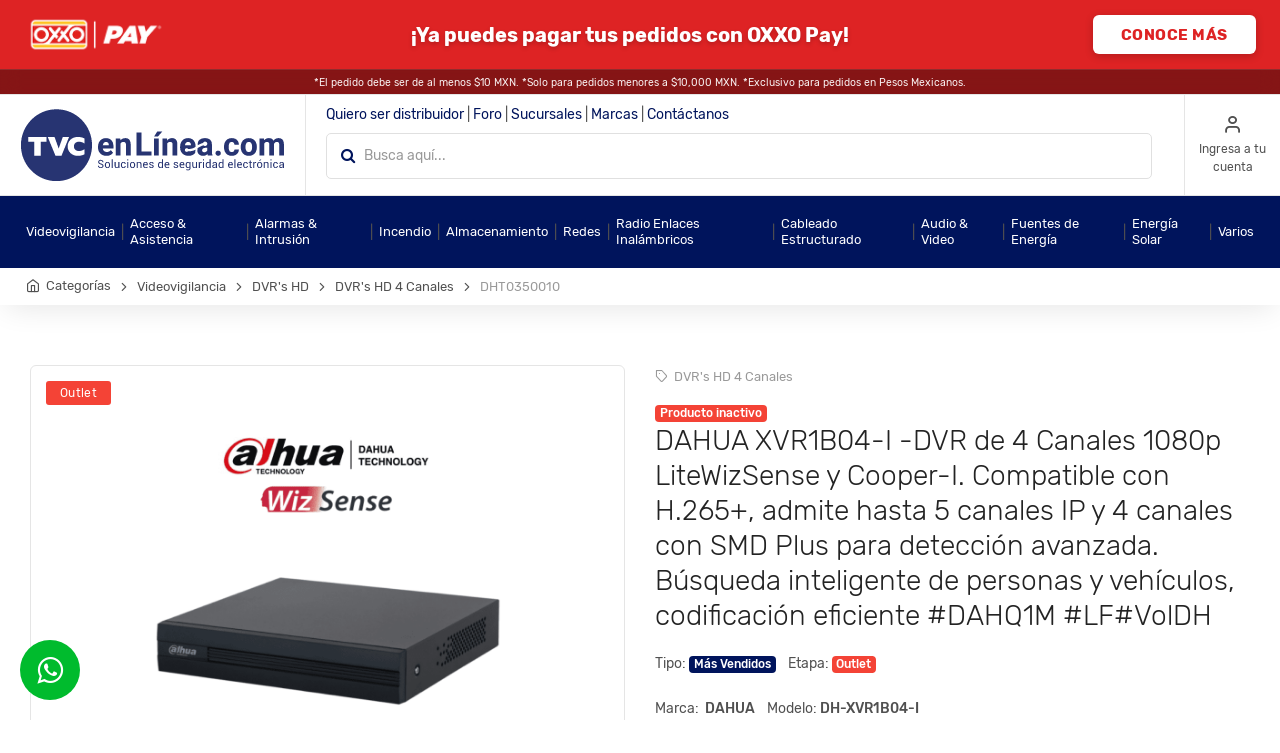

--- FILE ---
content_type: text/html; charset=UTF-8
request_url: https://tvc.mx/products/38311
body_size: 30866
content:
<!DOCTYPE html>
<html lang="es-MX">

<head>
      <!-- Google tag (gtag.js) -->
  <script async src="https://www.googletagmanager.com/gtag/js?id=AW-17412833620">
  </script>
  <script>
    window.dataLayer = window.dataLayer || [];

    function gtag() {
      dataLayer.push(arguments);
    }
    gtag('js', new Date());
    gtag('config', "AW-17412833620");
  </script>
      <!-- Google Tag Manager -->
  <script>
    const googleTagManagerId = "GTM-K4RLXTK";
    (function(w, d, s, l, i) {
      w[l] = w[l] || [];
      w[l].push({
        'gtm.start': new Date().getTime(),
        event: 'gtm.js'
      });
      var f = d.getElementsByTagName(s)[0],
        j = d.createElement(s),
        dl = l != 'dataLayer' ? '&l=' + l : '';
      j.async = true;
      j.src =
        'https://www.googletagmanager.com/gtm.js?id=' + i + dl;
      f.parentNode.insertBefore(j, f);
    })(window, document, 'script', 'dataLayer', googleTagManagerId);
  </script>
  <!-- End Google Tag Manager -->
  
  <meta charset="utf-8">
  <meta name="csrf-token" content="De195FPPRo9pPD9YmtcptcWZZo02KepNVsKVYgFH">

    
  <title>Grabador Dahua XVR1B04-I de 4 Canales Cooper I con SMD Plus </title>
  <!-- SEO Meta Tags-->
  <meta name="description" content="El Grabador de Seguridad XVR1B04-I Cooper I Integra Inteligencia Artificial con SMD Plus con Detección de Humanos y Vehiculos, Soporta 4 Canales 1080p Lite">
  <meta name="keywords" content="DH-XVR1B04-I,DAHUA,DVR&#039;s HD 4 Canales,DVR&#039;s HD,Videovigilancia,SMD Plus,CCTV">
  <!-- Mobile Specific Meta Tag-->
  <meta name="viewport" content="width=device-width, initial-scale=1, maximum-scale=1, user-scalable=no, height=device-height">


  <!-- Favicon and Apple Icons-->
  <link rel="icon" type="image/x-icon" href="favicon.ico">
  <link rel="icon" type="image/png" href="/favicon.png">
  <link rel="apple-touch-icon" href="touch-icon-iphone.png">
  <link rel="apple-touch-icon" sizes="152x152" href="touch-icon-ipad.png">
  <link rel="apple-touch-icon" sizes="180x180" href="touch-icon-iphone-retina.png">
  <link rel="apple-touch-icon" sizes="167x167" href="touch-icon-ipad-retina.png">
  <!-- Vendor Styles including: Bootstrap, Font Icons, Plugins, etc.-->
  <link rel="stylesheet" href="/unishop/css/vendor.min.css">
  <!-- Main Template Styles-->
  <link id="mainStyles" rel="stylesheet" href="/unishop/css/styles.min.css">
  <link href="/css/store.css?id=e38f7930d0d9aca09a4e" rel="stylesheet">
  <link href="/css/design-system.css?id=1449247fc882ca5a23ae" rel="stylesheet">

  
  <script>
    window.dataLayer = window.dataLayer || [];
  </script>
    <script async src="https://maps.googleapis.com/maps/api/js?key=AIzaSyAbqxCuGj2rRjpjd-VZ7vvfArECyW3Zkc8&libraries=places"></script>
      <!-- Global site tag (gtag.js) - Google Analytics -->
  <script async src="https://www.googletagmanager.com/gtag/js?id=UA-142794515-2"></script>
  <script>
    window.dataLayer = window.dataLayer || [];

    function gtag() {
      dataLayer.push(arguments);
    }
    gtag('js', new Date());
    const googleAnalyticsKey = {
      !!json_encode($googleAnalyticsKey) !!
    };
    gtag('config', googleAnalyticsKey);
  </script>
      
    <!-- Clean up legacy cookies -->
<script>
  function getCookie(name) {
    var nameEQ = name + "=";
    var ca = document.cookie.split(';');
    for (var i = 0; i < ca.length; i++) {
      var c = ca[i];
      while (c.charAt(0) == ' ') c = c.substring(1, c.length);
      if (c.indexOf(nameEQ) == 0) return c.substring(nameEQ.length, c.length);
    }
    return null;
  }

  function deleteCookie(name, domain, path) {
    document.cookie = name + "=; expires=Thu, 01 Jan 1970 00:00:00 UTC; path=" + path + "; domain=" + domain + ";";
  }

  function shouldDeleteFbCookie(cookieValue) {
    if (!cookieValue) return false;
    const parts = cookieValue.split('.');
    // FORMAT: fb.1.{unixtimestamp}.{id}
    if (parts.length >= 4 && parts[2]) {
      const timestamp = parseInt(parts[2], 10);
      return timestamp < 1743141600000
     }
    return false;
  }

  const fbcValue = getCookie('_fbc');
  if (shouldDeleteFbCookie(fbcValue)) {
    deleteCookie('_fbc', '.tvc.mx', '/');
  }

  const fbpValue = getCookie('_fbp');
  if (shouldDeleteFbCookie(fbpValue)) {
    deleteCookie('_fbp', '.tvc.mx', '/');
  }
  </script>


<!-- Facebook Meta Pixel Code -->
<script>
  !function(f,b,e,v,n,t,s)
  {if(f.fbq)return;n=f.fbq=function(){n.callMethod?
  n.callMethod.apply(n,arguments):n.queue.push(arguments)};
  if(!f._fbq)f._fbq=n;n.push=n;n.loaded=!0;n.version='2.0';
  n.queue=[];t=b.createElement(e);t.async=!0;
  t.src=v;s=b.getElementsByTagName(e)[0];
  s.parentNode.insertBefore(t,s)}(window, document,'script',
  'https://connect.facebook.net/en_US/fbevents.js');
  fbq('init', '1432878000592639');
  fbq('track', 'PageView');
  </script>
  <noscript><img height="1" width="1" style="display:none"
  src="https://www.facebook.com/tr?id=1432878000592639&ev=PageView&noscript=1"
  /></noscript>
  
  <meta name="google-site-verification" content="PxKoTDF_s2rx0GeZy5a33_-4rQZ_1sD06026-IW1CHQ" />
      <script>
    ! function(t, e) {
      var o, n, p, r;
      e.__SV || (window.posthog = e, e._i = [], e.init = function(i, s, a) {
        function g(t, e) {
          var o = e.split(".");
          2 == o.length && (t = t[o[0]], e = o[1]), t[e] = function() {
            t.push([e].concat(Array.prototype.slice.call(arguments, 0)))
          }
        }(p = t.createElement("script")).type = "text/javascript", p.async = !0, p.src = s.api_host.replace(".i.posthog.com", "-assets.i.posthog.com") + "/static/array.js", (r = t.getElementsByTagName("script")[0]).parentNode.insertBefore(p, r);
        var u = e;
        for (void 0 !== a ? u = e[a] = [] : a = "posthog", u.people = u.people || [], u.toString = function(t) {
            var e = "posthog";
            return "posthog" !== a && (e += "." + a), t || (e += " (stub)"), e
          }, u.people.toString = function() {
            return u.toString(1) + ".people (stub)"
          }, o = "init capture register register_once register_for_session unregister unregister_for_session getFeatureFlag getFeatureFlagPayload isFeatureEnabled reloadFeatureFlags updateEarlyAccessFeatureEnrollment getEarlyAccessFeatures on onFeatureFlags onSessionId getSurveys getActiveMatchingSurveys renderSurvey canRenderSurvey getNextSurveyStep identify setPersonProperties group resetGroups setPersonPropertiesForFlags resetPersonPropertiesForFlags setGroupPropertiesForFlags resetGroupPropertiesForFlags reset get_distinct_id getGroups get_session_id get_session_replay_url alias set_config startSessionRecording stopSessionRecording sessionRecordingStarted captureException loadToolbar get_property getSessionProperty createPersonProfile opt_in_capturing opt_out_capturing has_opted_in_capturing has_opted_out_capturing clear_opt_in_out_capturing debug".split(" "), n = 0; n < o.length; n++) g(u, o[n]);
        e._i.push([i, s, a])
      }, e.__SV = 1)
    }(document, window.posthog || []);
  </script>
  </head>
<!-- Body-->


<body>
    <!-- Google Tag Manager (noscript) -->
  <noscript>
    <iframe src="https://www.googletagmanager.com/ns.html?id=GTM-K4RLXTK" height="0"
      width="0" style="display:none;visibility:hidden"></iframe>
  </noscript>
  <!-- End Google Tag Manager (noscript) -->
    <!-- Page Content-->
  <div id="app">
        <!-- Header-->
    <header class="site-header">
  <url-builder-component :category-id="35"></url-builder-component>
<promo-top-bar-component :promos="[{&quot;id&quot;:58,&quot;name&quot;:&quot;OXXO PAY&quot;,&quot;start_date&quot;:&quot;2026-01-12T22:31:00-06:00&quot;,&quot;end_date&quot;:&quot;2026-01-25T18:59:00-06:00&quot;,&quot;title&quot;:&quot;\u00a1Ya puedes pagar tus pedidos con OXXO Pay!&quot;,&quot;has_countdown&quot;:false,&quot;button_text&quot;:&quot;CONOCE M\u00c1S&quot;,&quot;link_url&quot;:&quot;https:\/\/link.tvc.mx\/top-oxxopay&quot;,&quot;button_style&quot;:&quot;background-color: #FFF; color: #de2324;&quot;,&quot;background_style&quot;:&quot;#de2324;&quot;,&quot;logo_url&quot;:&quot;https:\/\/contenidos.tvc.mx\/hubfs\/assets\/topbar\/oxxo-pay.png&quot;,&quot;terms_and_conditions&quot;:&quot;*El pedido debe ser de al menos $10 MXN. *Solo para pedidos menores a $10,000 MXN. *Exclusivo para pedidos en Pesos Mexicanos.&quot;}]"></promo-top-bar-component>
  

  <!-- Topbar-->
  <div class="topbar d-flex justify-content-between">
      <!-- Logo-->
      <div class="site-branding d-flex">
        <a href="/" class="tvc-navbar-logo align-self-center">
            <img src="/images/store/tvc-logo-symbol.svg" alt="TVC En Línea..." />
           </a>
      </div>

      <!-- Search -->
      <div class="search-box-wrap d-flex flex-column justify-content-center">

          <div class="header-links text-nowrap no-stuck-item-header-links">
                                <a class="text-decoration-none text-primary" href="/distribuidor">Quiero ser distribuidor</a>
                  <span> &#124; </span>
                                          <a class="text-decoration-none text-primary" href="https://foro.tvc.mx/">Foro</a>
              <span> &#124; </span>
              <a class="text-decoration-none text-primary" href="/sucursales">Sucursales</a>
              <span> &#124; </span>
              <a class="text-decoration-none text-primary" href="https://tvc.mx/directorio">Marcas</a>
              <span> &#124; </span>
              <a class="text-decoration-none text-primary" href="/contacto">Contáctanos</a>
                       </div>
                    <product-search-bar-input-component
          :typesense-client-search-config="{&quot;searchUrl&quot;:&quot;https:\/\/typesense.tvc.mx:443\/multi_search&quot;,&quot;params&quot;:{&quot;products&quot;:{&quot;q&quot;:&quot;&quot;,&quot;collection&quot;:&quot;products_alias&quot;,&quot;query_by&quot;:&quot;category_tree,brand_name,name,model,provider_model,overview_text&quot;,&quot;infix&quot;:&quot;off,off,off,off,always,off&quot;,&quot;query_by_weights&quot;:&quot;6,5,4,3,2,1&quot;,&quot;snippet_threshold&quot;:300,&quot;sort_by&quot;:&quot;_text_match:desc&quot;,&quot;highlight_fields&quot;:&quot;name,model,provider_model,brand_name,category_tree&quot;,&quot;exhaustive_search&quot;:false,&quot;per_page&quot;:20,&quot;enable_analytics&quot;:true,&quot;num_typos&quot;:&quot;1,1,1,0,2,1&quot;,&quot;text_match_type&quot;:&quot;sum_score&quot;,&quot;prioritize_exact_match&quot;:true,&quot;drop_tokens_threshold&quot;:20,&quot;drop_tokens_mode&quot;:&quot;right_to_left&quot;,&quot;stopwords&quot;:&quot;e-commerce&quot;},&quot;categories&quot;:{&quot;q&quot;:&quot;&quot;,&quot;collection&quot;:&quot;last_level_categories_alias&quot;,&quot;query_by&quot;:&quot;tree&quot;,&quot;query_by_weights&quot;:&quot;1&quot;,&quot;snippet_threshold&quot;:300,&quot;sort_by&quot;:&quot;_text_match:desc&quot;,&quot;highlight_fields&quot;:&quot;tree&quot;,&quot;exhaustive_search&quot;:false,&quot;per_page&quot;:10,&quot;num_typos&quot;:10,&quot;text_match_type&quot;:&quot;sum_score&quot;,&quot;prioritize_exact_match&quot;:true}},&quot;headers&quot;:{&quot;X-TYPESENSE-API-KEY&quot;:&quot;Yo7gSPZ2hvaCUifboV5aWd8oIpPUJQ26&quot;,&quot;X-TYPESENSE-USER-ID&quot;:&quot;&quot;,&quot;Content-Type&quot;:&quot;application\/json&quot;}}"
          :last-search="&quot;&quot;"
          >
          <template slot="search-box-promo">
            
              
            </template>
          </product-search-bar-input-component>
                </div>

      
      <!-- Toolbar-->
      <div class="toolbar d-flex">
          


          
          <div
class="toolbar-item hidden-on-mobile"
>

              <a href="/auth">
        <div>
          <i class="icon-user"></i>
          <span class="text-label">
            Ingresa a tu cuenta
          </span>
        </div>
      </a>
      </div>

          

          <div class="toolbar-item visible-on-mobile mobile-menu-toggle">
              <a href="#">
                  <div>
                    <i class="icon-menu"></i>
                    <span class="text-label hidden-on-mobile">
                      Menú
                    </span>
                  </div>
              </a>
          </div>


      </div>
      
      <!-- Mobile Menu-->

      <div class="mobile-menu">
                    <!-- Toolbar-->
          <div class="toolbar">
              

              <div
class="toolbar-item"
>

              <a href="/auth">
        <div>
          <i class="icon-user"></i>
          <span class="text-label">
            Ingresa a tu cuenta
          </span>
        </div>
      </a>
      </div>


          </div>
          <!-- Slideable (Mobile) Menu-->
          <nav class="slideable-menu">
              <ul class="menu" data-initial-height="385">
                                        <li class=" bg-primary">
                          <span>
                              <a class="text-light" href="/categories/1">
                                  Videovigilancia </a>
                              <span class="sub-menu-toggle"></span>
                          </span>
                      </li>
                                        <li class=" bg-primary">
                          <span>
                              <a class="text-light" href="/categories/66">
                                  Acceso &amp; Asistencia </a>
                              <span class="sub-menu-toggle"></span>
                          </span>
                      </li>
                                        <li class=" bg-primary">
                          <span>
                              <a class="text-light" href="/categories/115">
                                  Alarmas &amp; Intrusión </a>
                              <span class="sub-menu-toggle"></span>
                          </span>
                      </li>
                                        <li class=" bg-primary">
                          <span>
                              <a class="text-light" href="/categories/141">
                                  Incendio </a>
                              <span class="sub-menu-toggle"></span>
                          </span>
                      </li>
                                        <li class=" bg-primary">
                          <span>
                              <a class="text-light" href="/categories/148">
                                  Almacenamiento </a>
                              <span class="sub-menu-toggle"></span>
                          </span>
                      </li>
                                        <li class=" bg-primary">
                          <span>
                              <a class="text-light" href="/categories/155">
                                  Redes </a>
                              <span class="sub-menu-toggle"></span>
                          </span>
                      </li>
                                        <li class=" bg-primary">
                          <span>
                              <a class="text-light" href="/categories/408">
                                  Radio Enlaces Inalámbricos </a>
                              <span class="sub-menu-toggle"></span>
                          </span>
                      </li>
                                        <li class=" bg-primary">
                          <span>
                              <a class="text-light" href="/categories/156">
                                  Cableado Estructurado </a>
                              <span class="sub-menu-toggle"></span>
                          </span>
                      </li>
                                        <li class=" bg-primary">
                          <span>
                              <a class="text-light" href="/categories/214">
                                  Audio &amp; Video </a>
                              <span class="sub-menu-toggle"></span>
                          </span>
                      </li>
                                        <li class=" bg-primary">
                          <span>
                              <a class="text-light" href="/categories/227">
                                  Fuentes de Energía </a>
                              <span class="sub-menu-toggle"></span>
                          </span>
                      </li>
                                        <li class=" bg-primary">
                          <span>
                              <a class="text-light" href="/categories/200">
                                  Energía Solar </a>
                              <span class="sub-menu-toggle"></span>
                          </span>
                      </li>
                                        <li class=" bg-primary">
                          <span>
                              <a class="text-light" href="/categories/300">
                                  Varios </a>
                              <span class="sub-menu-toggle"></span>
                          </span>
                      </li>
                  
                  <li class="">
                      <span>
                          <a href="https://info.tvc.mx/presenciales">Cursos presenciales</a>
                      </span>
                  </li>
                  <li class="">
                      <span>
                          <a href="https://info.tvc.mx/webinars">Webinars</a>
                      </span>
                  </li>

                                        <li class="">
                          <span>
                              <a href="/auth">Regístrate</a>
                          </span>
                      </li>
                                </ul>
          </nav>
      </div>
  </div>
  <!-- Navbar-->
  <div class="navbar no-stuck-item-categories-menu">

      <!-- Main Navigation-->
      <nav class="site-menu">
          <ul class="no-stuck-items">
                                <categories-mega-menu-component :division="{&quot;id&quot;:1,&quot;created_at&quot;:&quot;2019-09-14T17:29:11.000000Z&quot;,&quot;updated_at&quot;:&quot;2020-04-16T20:02:22.000000Z&quot;,&quot;parent_category_id&quot;:null,&quot;datasheet_id&quot;:null,&quot;abbreviation&quot;:null,&quot;name&quot;:&quot;Videovigilancia&quot;,&quot;sat_key&quot;:null,&quot;activate_desactivate&quot;:1,&quot;sort_order&quot;:1,&quot;name_es&quot;:&quot;Videovigilancia&quot;,&quot;name_en&quot;:&quot;&quot;,&quot;all_parents&quot;:null,&quot;all_children&quot;:[{&quot;id&quot;:914,&quot;created_at&quot;:&quot;2024-10-16T16:49:27.000000Z&quot;,&quot;updated_at&quot;:&quot;2024-10-16T16:49:27.000000Z&quot;,&quot;parent_category_id&quot;:1,&quot;datasheet_id&quot;:null,&quot;abbreviation&quot;:&quot;CBL&quot;,&quot;name&quot;:&quot;Cable&quot;,&quot;sat_key&quot;:null,&quot;activate_desactivate&quot;:1,&quot;sort_order&quot;:null,&quot;name_es&quot;:&quot;Cable&quot;,&quot;name_en&quot;:&quot;&quot;,&quot;all_children&quot;:[{&quot;id&quot;:918,&quot;created_at&quot;:&quot;2024-10-16T16:50:43.000000Z&quot;,&quot;updated_at&quot;:&quot;2024-10-16T16:50:43.000000Z&quot;,&quot;parent_category_id&quot;:914,&quot;datasheet_id&quot;:null,&quot;abbreviation&quot;:&quot;SMS&quot;,&quot;name&quot;:&quot;Siam\u00e9s&quot;,&quot;sat_key&quot;:null,&quot;activate_desactivate&quot;:1,&quot;sort_order&quot;:null,&quot;name_es&quot;:&quot;Siam\u00e9s&quot;,&quot;name_en&quot;:&quot;&quot;,&quot;all_children&quot;:[],&quot;banner&quot;:&quot;&quot;}],&quot;banner&quot;:&quot;&quot;},{&quot;id&quot;:948,&quot;created_at&quot;:&quot;2025-04-02T02:51:59.000000Z&quot;,&quot;updated_at&quot;:&quot;2025-04-02T02:51:59.000000Z&quot;,&quot;parent_category_id&quot;:1,&quot;datasheet_id&quot;:null,&quot;abbreviation&quot;:&quot;ANB&quot;,&quot;name&quot;:&quot;Almacenamiento en la Nube&quot;,&quot;sat_key&quot;:null,&quot;activate_desactivate&quot;:1,&quot;sort_order&quot;:null,&quot;name_es&quot;:&quot;Almacenamiento en la Nube&quot;,&quot;name_en&quot;:&quot;&quot;,&quot;all_children&quot;:[],&quot;banner&quot;:&quot;&quot;},{&quot;id&quot;:703,&quot;created_at&quot;:&quot;2024-08-07T19:56:39.000000Z&quot;,&quot;updated_at&quot;:&quot;2024-08-07T19:56:39.000000Z&quot;,&quot;parent_category_id&quot;:1,&quot;datasheet_id&quot;:null,&quot;abbreviation&quot;:&quot;DSF&quot;,&quot;name&quot;:&quot;Software&quot;,&quot;sat_key&quot;:null,&quot;activate_desactivate&quot;:1,&quot;sort_order&quot;:null,&quot;name_es&quot;:&quot;Software&quot;,&quot;name_en&quot;:&quot;&quot;,&quot;all_children&quot;:[{&quot;id&quot;:708,&quot;created_at&quot;:&quot;2024-08-07T20:06:21.000000Z&quot;,&quot;updated_at&quot;:&quot;2024-08-07T20:06:21.000000Z&quot;,&quot;parent_category_id&quot;:703,&quot;datasheet_id&quot;:null,&quot;abbreviation&quot;:&quot;DSP&quot;,&quot;name&quot;:&quot;Dahua DSS&quot;,&quot;sat_key&quot;:null,&quot;activate_desactivate&quot;:1,&quot;sort_order&quot;:null,&quot;name_es&quot;:&quot;Dahua DSS&quot;,&quot;name_en&quot;:&quot;&quot;,&quot;all_children&quot;:[],&quot;banner&quot;:&quot;&quot;},{&quot;id&quot;:713,&quot;created_at&quot;:&quot;2024-08-07T22:13:27.000000Z&quot;,&quot;updated_at&quot;:&quot;2024-08-07T22:13:27.000000Z&quot;,&quot;parent_category_id&quot;:703,&quot;datasheet_id&quot;:null,&quot;abbreviation&quot;:&quot;DAO&quot;,&quot;name&quot;:&quot;DSS ALL IN ONE &quot;,&quot;sat_key&quot;:null,&quot;activate_desactivate&quot;:1,&quot;sort_order&quot;:null,&quot;name_es&quot;:&quot;DSS ALL IN ONE &quot;,&quot;name_en&quot;:&quot;&quot;,&quot;all_children&quot;:[],&quot;banner&quot;:&quot;&quot;},{&quot;id&quot;:738,&quot;created_at&quot;:&quot;2024-08-07T23:30:24.000000Z&quot;,&quot;updated_at&quot;:&quot;2024-08-07T23:30:24.000000Z&quot;,&quot;parent_category_id&quot;:703,&quot;datasheet_id&quot;:null,&quot;abbreviation&quot;:&quot;DBC&quot;,&quot;name&quot;:&quot;Mobile Center &quot;,&quot;sat_key&quot;:null,&quot;activate_desactivate&quot;:1,&quot;sort_order&quot;:null,&quot;name_es&quot;:&quot;Mobile Center &quot;,&quot;name_en&quot;:&quot;&quot;,&quot;all_children&quot;:[],&quot;banner&quot;:&quot;&quot;},{&quot;id&quot;:743,&quot;created_at&quot;:&quot;2024-08-14T22:34:38.000000Z&quot;,&quot;updated_at&quot;:&quot;2024-08-14T22:37:50.000000Z&quot;,&quot;parent_category_id&quot;:703,&quot;datasheet_id&quot;:null,&quot;abbreviation&quot;:&quot;MPS&quot;,&quot;name&quot;:&quot;Dahua MPS&quot;,&quot;sat_key&quot;:null,&quot;activate_desactivate&quot;:1,&quot;sort_order&quot;:null,&quot;name_es&quot;:&quot;Dahua MPS&quot;,&quot;name_en&quot;:null,&quot;all_children&quot;:[],&quot;banner&quot;:&quot;&quot;},{&quot;id&quot;:759,&quot;created_at&quot;:&quot;2024-08-15T00:05:43.000000Z&quot;,&quot;updated_at&quot;:&quot;2024-08-15T00:05:43.000000Z&quot;,&quot;parent_category_id&quot;:703,&quot;datasheet_id&quot;:null,&quot;abbreviation&quot;:&quot;BVM&quot;,&quot;name&quot;:&quot;Bosch BVMS&quot;,&quot;sat_key&quot;:null,&quot;activate_desactivate&quot;:1,&quot;sort_order&quot;:null,&quot;name_es&quot;:&quot;Bosch BVMS&quot;,&quot;name_en&quot;:&quot;&quot;,&quot;all_children&quot;:[],&quot;banner&quot;:&quot;&quot;}],&quot;banner&quot;:&quot;&quot;},{&quot;id&quot;:718,&quot;created_at&quot;:&quot;2024-08-07T22:25:53.000000Z&quot;,&quot;updated_at&quot;:&quot;2024-08-07T22:25:53.000000Z&quot;,&quot;parent_category_id&quot;:1,&quot;datasheet_id&quot;:null,&quot;abbreviation&quot;:&quot;DSA&quot;,&quot;name&quot;:&quot;Almacenamiento IP&quot;,&quot;sat_key&quot;:null,&quot;activate_desactivate&quot;:1,&quot;sort_order&quot;:null,&quot;name_es&quot;:&quot;Almacenamiento IP&quot;,&quot;name_en&quot;:&quot;&quot;,&quot;all_children&quot;:[{&quot;id&quot;:723,&quot;created_at&quot;:&quot;2024-08-07T22:27:47.000000Z&quot;,&quot;updated_at&quot;:&quot;2025-04-22T20:44:39.000000Z&quot;,&quot;parent_category_id&quot;:718,&quot;datasheet_id&quot;:null,&quot;abbreviation&quot;:&quot;EVS&quot;,&quot;name&quot;:&quot;Sistemas de Almacenamiento IP (EVS) &quot;,&quot;sat_key&quot;:null,&quot;activate_desactivate&quot;:1,&quot;sort_order&quot;:null,&quot;name_es&quot;:&quot;Sistemas de Almacenamiento IP (EVS) &quot;,&quot;name_en&quot;:null,&quot;all_children&quot;:[],&quot;banner&quot;:&quot;&quot;}],&quot;banner&quot;:&quot;&quot;},{&quot;id&quot;:728,&quot;created_at&quot;:&quot;2024-08-07T22:37:03.000000Z&quot;,&quot;updated_at&quot;:&quot;2024-08-07T22:37:03.000000Z&quot;,&quot;parent_category_id&quot;:1,&quot;datasheet_id&quot;:null,&quot;abbreviation&quot;:&quot;DVI&quot;,&quot;name&quot;:&quot;Video Vigilancia Inteligente &quot;,&quot;sat_key&quot;:null,&quot;activate_desactivate&quot;:1,&quot;sort_order&quot;:null,&quot;name_es&quot;:&quot;Video Vigilancia Inteligente &quot;,&quot;name_en&quot;:&quot;&quot;,&quot;all_children&quot;:[{&quot;id&quot;:733,&quot;created_at&quot;:&quot;2024-08-07T22:37:52.000000Z&quot;,&quot;updated_at&quot;:&quot;2024-08-07T23:26:12.000000Z&quot;,&quot;parent_category_id&quot;:728,&quot;datasheet_id&quot;:null,&quot;abbreviation&quot;:&quot;VVI&quot;,&quot;name&quot;:&quot;IVSS Dahua &quot;,&quot;sat_key&quot;:null,&quot;activate_desactivate&quot;:1,&quot;sort_order&quot;:null,&quot;name_es&quot;:&quot;IVSS Dahua &quot;,&quot;name_en&quot;:null,&quot;all_children&quot;:[],&quot;banner&quot;:&quot;&quot;}],&quot;banner&quot;:&quot;&quot;},{&quot;id&quot;:2,&quot;created_at&quot;:&quot;2019-09-14T17:29:11.000000Z&quot;,&quot;updated_at&quot;:&quot;2019-09-14T17:29:11.000000Z&quot;,&quot;parent_category_id&quot;:1,&quot;datasheet_id&quot;:null,&quot;abbreviation&quot;:null,&quot;name&quot;:&quot;C\u00e1maras IP&quot;,&quot;sat_key&quot;:null,&quot;activate_desactivate&quot;:1,&quot;sort_order&quot;:1,&quot;name_es&quot;:&quot;C\u00e1maras IP&quot;,&quot;name_en&quot;:&quot;&quot;,&quot;all_children&quot;:[{&quot;id&quot;:3,&quot;created_at&quot;:&quot;2019-09-14T17:29:11.000000Z&quot;,&quot;updated_at&quot;:&quot;2025-01-08T17:30:42.000000Z&quot;,&quot;parent_category_id&quot;:2,&quot;datasheet_id&quot;:39,&quot;abbreviation&quot;:null,&quot;name&quot;:&quot;Bullet&quot;,&quot;sat_key&quot;:null,&quot;activate_desactivate&quot;:1,&quot;sort_order&quot;:0,&quot;name_es&quot;:&quot;Bullet&quot;,&quot;name_en&quot;:&quot;&quot;,&quot;all_children&quot;:[],&quot;banner&quot;:&quot;&quot;},{&quot;id&quot;:4,&quot;created_at&quot;:&quot;2019-09-14T17:29:11.000000Z&quot;,&quot;updated_at&quot;:&quot;2025-01-08T17:30:42.000000Z&quot;,&quot;parent_category_id&quot;:2,&quot;datasheet_id&quot;:39,&quot;abbreviation&quot;:null,&quot;name&quot;:&quot;Domo&quot;,&quot;sat_key&quot;:null,&quot;activate_desactivate&quot;:1,&quot;sort_order&quot;:0,&quot;name_es&quot;:&quot;Domo&quot;,&quot;name_en&quot;:&quot;&quot;,&quot;all_children&quot;:[],&quot;banner&quot;:&quot;&quot;},{&quot;id&quot;:5,&quot;created_at&quot;:&quot;2019-09-14T17:29:11.000000Z&quot;,&quot;updated_at&quot;:&quot;2025-01-08T17:30:42.000000Z&quot;,&quot;parent_category_id&quot;:2,&quot;datasheet_id&quot;:39,&quot;abbreviation&quot;:null,&quot;name&quot;:&quot;Profesionales&quot;,&quot;sat_key&quot;:null,&quot;activate_desactivate&quot;:1,&quot;sort_order&quot;:0,&quot;name_es&quot;:&quot;Profesionales&quot;,&quot;name_en&quot;:&quot;&quot;,&quot;all_children&quot;:[],&quot;banner&quot;:&quot;&quot;},{&quot;id&quot;:6,&quot;created_at&quot;:&quot;2019-09-14T17:29:11.000000Z&quot;,&quot;updated_at&quot;:&quot;2025-01-08T17:30:42.000000Z&quot;,&quot;parent_category_id&quot;:2,&quot;datasheet_id&quot;:39,&quot;abbreviation&quot;:null,&quot;name&quot;:&quot;PTZ&quot;,&quot;sat_key&quot;:null,&quot;activate_desactivate&quot;:1,&quot;sort_order&quot;:0,&quot;name_es&quot;:&quot;PTZ&quot;,&quot;name_en&quot;:&quot;&quot;,&quot;all_children&quot;:[],&quot;banner&quot;:&quot;&quot;},{&quot;id&quot;:7,&quot;created_at&quot;:&quot;2019-09-14T17:29:11.000000Z&quot;,&quot;updated_at&quot;:&quot;2025-01-08T17:30:42.000000Z&quot;,&quot;parent_category_id&quot;:2,&quot;datasheet_id&quot;:39,&quot;abbreviation&quot;:null,&quot;name&quot;:&quot;Panor\u00e1micas 180&quot;,&quot;sat_key&quot;:null,&quot;activate_desactivate&quot;:1,&quot;sort_order&quot;:0,&quot;name_es&quot;:&quot;Panor\u00e1micas 180&quot;,&quot;name_en&quot;:&quot;&quot;,&quot;all_children&quot;:[],&quot;banner&quot;:&quot;&quot;},{&quot;id&quot;:8,&quot;created_at&quot;:&quot;2019-09-14T17:29:11.000000Z&quot;,&quot;updated_at&quot;:&quot;2025-01-08T17:30:42.000000Z&quot;,&quot;parent_category_id&quot;:2,&quot;datasheet_id&quot;:39,&quot;abbreviation&quot;:null,&quot;name&quot;:&quot;Fisheye 360&quot;,&quot;sat_key&quot;:null,&quot;activate_desactivate&quot;:1,&quot;sort_order&quot;:0,&quot;name_es&quot;:&quot;Fisheye 360&quot;,&quot;name_en&quot;:&quot;&quot;,&quot;all_children&quot;:[],&quot;banner&quot;:&quot;&quot;},{&quot;id&quot;:9,&quot;created_at&quot;:&quot;2019-09-14T17:29:11.000000Z&quot;,&quot;updated_at&quot;:&quot;2025-01-08T17:30:42.000000Z&quot;,&quot;parent_category_id&quot;:2,&quot;datasheet_id&quot;:39,&quot;abbreviation&quot;:null,&quot;name&quot;:&quot;T\u00e9rmicas&quot;,&quot;sat_key&quot;:null,&quot;activate_desactivate&quot;:1,&quot;sort_order&quot;:0,&quot;name_es&quot;:&quot;T\u00e9rmicas&quot;,&quot;name_en&quot;:&quot;&quot;,&quot;all_children&quot;:[],&quot;banner&quot;:&quot;&quot;},{&quot;id&quot;:10,&quot;created_at&quot;:&quot;2019-09-14T17:29:11.000000Z&quot;,&quot;updated_at&quot;:&quot;2025-01-08T17:30:42.000000Z&quot;,&quot;parent_category_id&quot;:2,&quot;datasheet_id&quot;:39,&quot;abbreviation&quot;:null,&quot;name&quot;:&quot;LPR&quot;,&quot;sat_key&quot;:null,&quot;activate_desactivate&quot;:1,&quot;sort_order&quot;:0,&quot;name_es&quot;:&quot;LPR&quot;,&quot;name_en&quot;:&quot;&quot;,&quot;all_children&quot;:[],&quot;banner&quot;:&quot;&quot;},{&quot;id&quot;:11,&quot;created_at&quot;:&quot;2019-09-14T17:29:11.000000Z&quot;,&quot;updated_at&quot;:&quot;2025-01-08T17:30:42.000000Z&quot;,&quot;parent_category_id&quot;:2,&quot;datasheet_id&quot;:39,&quot;abbreviation&quot;:null,&quot;name&quot;:&quot;Cubo \/ Mini&quot;,&quot;sat_key&quot;:null,&quot;activate_desactivate&quot;:1,&quot;sort_order&quot;:0,&quot;name_es&quot;:&quot;Cubo \/ Mini&quot;,&quot;name_en&quot;:&quot;&quot;,&quot;all_children&quot;:[],&quot;banner&quot;:&quot;&quot;},{&quot;id&quot;:12,&quot;created_at&quot;:&quot;2019-09-14T17:29:11.000000Z&quot;,&quot;updated_at&quot;:&quot;2025-01-08T17:30:42.000000Z&quot;,&quot;parent_category_id&quot;:2,&quot;datasheet_id&quot;:39,&quot;abbreviation&quot;:null,&quot;name&quot;:&quot;Antiexplosi\u00f3n&quot;,&quot;sat_key&quot;:null,&quot;activate_desactivate&quot;:1,&quot;sort_order&quot;:0,&quot;name_es&quot;:&quot;Antiexplosi\u00f3n&quot;,&quot;name_en&quot;:&quot;&quot;,&quot;all_children&quot;:[],&quot;banner&quot;:&quot;&quot;},{&quot;id&quot;:13,&quot;created_at&quot;:&quot;2019-09-14T17:29:11.000000Z&quot;,&quot;updated_at&quot;:&quot;2025-01-08T17:30:42.000000Z&quot;,&quot;parent_category_id&quot;:2,&quot;datasheet_id&quot;:39,&quot;abbreviation&quot;:&quot;CAP&quot;,&quot;name&quot;:&quot;Conteo y An\u00e1lisis de Personas&quot;,&quot;sat_key&quot;:null,&quot;activate_desactivate&quot;:1,&quot;sort_order&quot;:0,&quot;name_es&quot;:&quot;Conteo y An\u00e1lisis de Personas&quot;,&quot;name_en&quot;:null,&quot;all_children&quot;:[],&quot;banner&quot;:&quot;&quot;},{&quot;id&quot;:14,&quot;created_at&quot;:&quot;2019-09-14T17:29:11.000000Z&quot;,&quot;updated_at&quot;:&quot;2025-01-08T17:30:42.000000Z&quot;,&quot;parent_category_id&quot;:2,&quot;datasheet_id&quot;:39,&quot;abbreviation&quot;:null,&quot;name&quot;:&quot;Reconocimiento Facial&quot;,&quot;sat_key&quot;:null,&quot;activate_desactivate&quot;:1,&quot;sort_order&quot;:0,&quot;name_es&quot;:&quot;Reconocimiento Facial&quot;,&quot;name_en&quot;:&quot;&quot;,&quot;all_children&quot;:[],&quot;banner&quot;:&quot;&quot;},{&quot;id&quot;:15,&quot;created_at&quot;:&quot;2019-09-14T17:29:11.000000Z&quot;,&quot;updated_at&quot;:&quot;2025-01-14T06:54:42.000000Z&quot;,&quot;parent_category_id&quot;:2,&quot;datasheet_id&quot;:null,&quot;abbreviation&quot;:&quot;CAW&quot;,&quot;name&quot;:&quot;WiFi&quot;,&quot;sat_key&quot;:null,&quot;activate_desactivate&quot;:1,&quot;sort_order&quot;:0,&quot;name_es&quot;:&quot;WiFi&quot;,&quot;name_en&quot;:null,&quot;all_children&quot;:[],&quot;banner&quot;:&quot;&quot;},{&quot;id&quot;:16,&quot;created_at&quot;:&quot;2019-09-14T17:29:11.000000Z&quot;,&quot;updated_at&quot;:&quot;2025-01-08T17:30:42.000000Z&quot;,&quot;parent_category_id&quot;:2,&quot;datasheet_id&quot;:39,&quot;abbreviation&quot;:null,&quot;name&quot;:&quot;Encoder&quot;,&quot;sat_key&quot;:null,&quot;activate_desactivate&quot;:1,&quot;sort_order&quot;:0,&quot;name_es&quot;:&quot;Encoder&quot;,&quot;name_en&quot;:&quot;&quot;,&quot;all_children&quot;:[],&quot;banner&quot;:&quot;&quot;}],&quot;banner&quot;:&quot;&quot;},{&quot;id&quot;:17,&quot;created_at&quot;:&quot;2019-09-14T17:29:11.000000Z&quot;,&quot;updated_at&quot;:&quot;2019-09-14T17:29:11.000000Z&quot;,&quot;parent_category_id&quot;:1,&quot;datasheet_id&quot;:null,&quot;abbreviation&quot;:null,&quot;name&quot;:&quot;NVR&#039;s&quot;,&quot;sat_key&quot;:null,&quot;activate_desactivate&quot;:1,&quot;sort_order&quot;:2,&quot;name_es&quot;:&quot;NVR&#039;s&quot;,&quot;name_en&quot;:&quot;&quot;,&quot;all_children&quot;:[{&quot;id&quot;:18,&quot;created_at&quot;:&quot;2019-09-14T17:29:11.000000Z&quot;,&quot;updated_at&quot;:&quot;2023-01-18T00:16:25.000000Z&quot;,&quot;parent_category_id&quot;:17,&quot;datasheet_id&quot;:34,&quot;abbreviation&quot;:null,&quot;name&quot;:&quot;NVR&#039;s de 4 Canales&quot;,&quot;sat_key&quot;:null,&quot;activate_desactivate&quot;:1,&quot;sort_order&quot;:0,&quot;name_es&quot;:&quot;NVR&#039;s de 4 Canales&quot;,&quot;name_en&quot;:&quot;&quot;,&quot;all_children&quot;:[],&quot;banner&quot;:&quot;&quot;},{&quot;id&quot;:19,&quot;created_at&quot;:&quot;2019-09-14T17:29:11.000000Z&quot;,&quot;updated_at&quot;:&quot;2023-01-18T00:16:25.000000Z&quot;,&quot;parent_category_id&quot;:17,&quot;datasheet_id&quot;:34,&quot;abbreviation&quot;:null,&quot;name&quot;:&quot;NVR&#039;s de 8 Canales&quot;,&quot;sat_key&quot;:null,&quot;activate_desactivate&quot;:1,&quot;sort_order&quot;:0,&quot;name_es&quot;:&quot;NVR&#039;s de 8 Canales&quot;,&quot;name_en&quot;:&quot;&quot;,&quot;all_children&quot;:[],&quot;banner&quot;:&quot;&quot;},{&quot;id&quot;:20,&quot;created_at&quot;:&quot;2019-09-14T17:29:11.000000Z&quot;,&quot;updated_at&quot;:&quot;2023-01-18T00:16:25.000000Z&quot;,&quot;parent_category_id&quot;:17,&quot;datasheet_id&quot;:34,&quot;abbreviation&quot;:null,&quot;name&quot;:&quot;NVR&#039;s de 16 Canales&quot;,&quot;sat_key&quot;:null,&quot;activate_desactivate&quot;:1,&quot;sort_order&quot;:0,&quot;name_es&quot;:&quot;NVR&#039;s de 16 Canales&quot;,&quot;name_en&quot;:&quot;&quot;,&quot;all_children&quot;:[],&quot;banner&quot;:&quot;&quot;},{&quot;id&quot;:21,&quot;created_at&quot;:&quot;2019-09-14T17:29:11.000000Z&quot;,&quot;updated_at&quot;:&quot;2023-01-18T00:16:25.000000Z&quot;,&quot;parent_category_id&quot;:17,&quot;datasheet_id&quot;:34,&quot;abbreviation&quot;:null,&quot;name&quot;:&quot;NVR&#039;s de 32 Canales&quot;,&quot;sat_key&quot;:null,&quot;activate_desactivate&quot;:1,&quot;sort_order&quot;:0,&quot;name_es&quot;:&quot;NVR&#039;s de 32 Canales&quot;,&quot;name_en&quot;:&quot;&quot;,&quot;all_children&quot;:[],&quot;banner&quot;:&quot;&quot;},{&quot;id&quot;:22,&quot;created_at&quot;:&quot;2019-09-14T17:29:11.000000Z&quot;,&quot;updated_at&quot;:&quot;2023-01-18T00:16:25.000000Z&quot;,&quot;parent_category_id&quot;:17,&quot;datasheet_id&quot;:34,&quot;abbreviation&quot;:null,&quot;name&quot;:&quot;NVR&#039;s Mayores a 32 Canales&quot;,&quot;sat_key&quot;:null,&quot;activate_desactivate&quot;:1,&quot;sort_order&quot;:0,&quot;name_es&quot;:&quot;NVR&#039;s Mayores a 32 Canales&quot;,&quot;name_en&quot;:&quot;&quot;,&quot;all_children&quot;:[],&quot;banner&quot;:&quot;&quot;},{&quot;id&quot;:23,&quot;created_at&quot;:&quot;2019-09-14T17:29:11.000000Z&quot;,&quot;updated_at&quot;:&quot;2019-09-14T17:29:11.000000Z&quot;,&quot;parent_category_id&quot;:17,&quot;datasheet_id&quot;:null,&quot;abbreviation&quot;:null,&quot;name&quot;:&quot;NVR&#039;s M\u00f3viles&quot;,&quot;sat_key&quot;:null,&quot;activate_desactivate&quot;:1,&quot;sort_order&quot;:0,&quot;name_es&quot;:&quot;NVR&#039;s M\u00f3viles&quot;,&quot;name_en&quot;:&quot;&quot;,&quot;all_children&quot;:[],&quot;banner&quot;:&quot;&quot;}],&quot;banner&quot;:&quot;&quot;},{&quot;id&quot;:24,&quot;created_at&quot;:&quot;2019-09-14T17:29:11.000000Z&quot;,&quot;updated_at&quot;:&quot;2019-09-14T17:29:11.000000Z&quot;,&quot;parent_category_id&quot;:1,&quot;datasheet_id&quot;:null,&quot;abbreviation&quot;:null,&quot;name&quot;:&quot;KITS CCTV HD&quot;,&quot;sat_key&quot;:null,&quot;activate_desactivate&quot;:1,&quot;sort_order&quot;:3,&quot;name_es&quot;:&quot;KITS CCTV HD&quot;,&quot;name_en&quot;:&quot;&quot;,&quot;all_children&quot;:[{&quot;id&quot;:330,&quot;created_at&quot;:&quot;2022-07-25T00:07:56.000000Z&quot;,&quot;updated_at&quot;:&quot;2022-07-25T00:07:56.000000Z&quot;,&quot;parent_category_id&quot;:24,&quot;datasheet_id&quot;:null,&quot;abbreviation&quot;:&quot;KIP&quot;,&quot;name&quot;:&quot;Kits IP&quot;,&quot;sat_key&quot;:null,&quot;activate_desactivate&quot;:1,&quot;sort_order&quot;:null,&quot;name_es&quot;:&quot;Kits IP&quot;,&quot;name_en&quot;:&quot;&quot;,&quot;all_children&quot;:[],&quot;banner&quot;:&quot;&quot;},{&quot;id&quot;:25,&quot;created_at&quot;:&quot;2019-09-14T17:29:11.000000Z&quot;,&quot;updated_at&quot;:&quot;2024-11-26T18:39:57.000000Z&quot;,&quot;parent_category_id&quot;:24,&quot;datasheet_id&quot;:5,&quot;abbreviation&quot;:&quot;PQC&quot;,&quot;name&quot;:&quot;Paquetes 4 Canales&quot;,&quot;sat_key&quot;:null,&quot;activate_desactivate&quot;:1,&quot;sort_order&quot;:0,&quot;name_es&quot;:&quot;Paquetes 4 Canales&quot;,&quot;name_en&quot;:null,&quot;all_children&quot;:[],&quot;banner&quot;:&quot;&quot;},{&quot;id&quot;:26,&quot;created_at&quot;:&quot;2019-09-14T17:29:11.000000Z&quot;,&quot;updated_at&quot;:&quot;2019-12-09T21:59:31.000000Z&quot;,&quot;parent_category_id&quot;:24,&quot;datasheet_id&quot;:null,&quot;abbreviation&quot;:&quot;PQO&quot;,&quot;name&quot;:&quot;Paquetes 8 Canales&quot;,&quot;sat_key&quot;:null,&quot;activate_desactivate&quot;:1,&quot;sort_order&quot;:0,&quot;name_es&quot;:&quot;Paquetes 8 Canales&quot;,&quot;name_en&quot;:&quot;&quot;,&quot;all_children&quot;:[],&quot;banner&quot;:&quot;&quot;}],&quot;banner&quot;:&quot;&quot;},{&quot;id&quot;:431,&quot;created_at&quot;:&quot;2022-09-27T21:16:32.000000Z&quot;,&quot;updated_at&quot;:&quot;2022-09-27T22:02:23.000000Z&quot;,&quot;parent_category_id&quot;:1,&quot;datasheet_id&quot;:null,&quot;abbreviation&quot;:&quot;DAM&quot;,&quot;name&quot;:&quot;M\u00f3viles&quot;,&quot;sat_key&quot;:null,&quot;activate_desactivate&quot;:1,&quot;sort_order&quot;:4,&quot;name_es&quot;:&quot;M\u00f3viles&quot;,&quot;name_en&quot;:&quot;&quot;,&quot;all_children&quot;:[{&quot;id&quot;:435,&quot;created_at&quot;:&quot;2022-09-27T21:44:11.000000Z&quot;,&quot;updated_at&quot;:&quot;2024-12-05T17:17:46.000000Z&quot;,&quot;parent_category_id&quot;:431,&quot;datasheet_id&quot;:44,&quot;abbreviation&quot;:&quot;DVM&quot;,&quot;name&quot;:&quot;DVRs y NVRs m\u00f3viles&quot;,&quot;sat_key&quot;:null,&quot;activate_desactivate&quot;:1,&quot;sort_order&quot;:null,&quot;name_es&quot;:&quot;DVRs y NVRs m\u00f3viles&quot;,&quot;name_en&quot;:&quot;&quot;,&quot;all_children&quot;:[],&quot;banner&quot;:&quot;&quot;},{&quot;id&quot;:439,&quot;created_at&quot;:&quot;2022-09-27T21:44:46.000000Z&quot;,&quot;updated_at&quot;:&quot;2025-01-08T17:30:42.000000Z&quot;,&quot;parent_category_id&quot;:431,&quot;datasheet_id&quot;:39,&quot;abbreviation&quot;:&quot;DMC&quot;,&quot;name&quot;:&quot;C\u00e1maras&quot;,&quot;sat_key&quot;:null,&quot;activate_desactivate&quot;:1,&quot;sort_order&quot;:null,&quot;name_es&quot;:&quot;C\u00e1maras&quot;,&quot;name_en&quot;:&quot;&quot;,&quot;all_children&quot;:[],&quot;banner&quot;:&quot;&quot;},{&quot;id&quot;:443,&quot;created_at&quot;:&quot;2022-09-27T21:45:16.000000Z&quot;,&quot;updated_at&quot;:&quot;2024-12-20T17:24:06.000000Z&quot;,&quot;parent_category_id&quot;:431,&quot;datasheet_id&quot;:null,&quot;abbreviation&quot;:&quot;DMP&quot;,&quot;name&quot;:&quot;BodyCams (Port\u00e1tiles)&quot;,&quot;sat_key&quot;:null,&quot;activate_desactivate&quot;:1,&quot;sort_order&quot;:null,&quot;name_es&quot;:&quot;BodyCams (Port\u00e1tiles)&quot;,&quot;name_en&quot;:null,&quot;all_children&quot;:[],&quot;banner&quot;:&quot;&quot;},{&quot;id&quot;:447,&quot;created_at&quot;:&quot;2022-09-27T21:45:43.000000Z&quot;,&quot;updated_at&quot;:&quot;2022-09-27T22:03:28.000000Z&quot;,&quot;parent_category_id&quot;:431,&quot;datasheet_id&quot;:null,&quot;abbreviation&quot;:&quot;DMA&quot;,&quot;name&quot;:&quot;Accesorios&quot;,&quot;sat_key&quot;:null,&quot;activate_desactivate&quot;:1,&quot;sort_order&quot;:null,&quot;name_es&quot;:&quot;Accesorios&quot;,&quot;name_en&quot;:&quot;&quot;,&quot;all_children&quot;:[],&quot;banner&quot;:&quot;&quot;},{&quot;id&quot;:39,&quot;created_at&quot;:&quot;2019-09-14T17:29:11.000000Z&quot;,&quot;updated_at&quot;:&quot;2025-02-19T05:29:23.000000Z&quot;,&quot;parent_category_id&quot;:431,&quot;datasheet_id&quot;:null,&quot;abbreviation&quot;:&quot;VDM&quot;,&quot;name&quot;:&quot;Dashcams (Camaras de Tablero)&quot;,&quot;sat_key&quot;:null,&quot;activate_desactivate&quot;:1,&quot;sort_order&quot;:0,&quot;name_es&quot;:&quot;Dashcams (Camaras de Tablero)&quot;,&quot;name_en&quot;:null,&quot;all_children&quot;:[],&quot;banner&quot;:&quot;&quot;}],&quot;banner&quot;:&quot;&quot;},{&quot;id&quot;:28,&quot;created_at&quot;:&quot;2019-09-14T17:29:11.000000Z&quot;,&quot;updated_at&quot;:&quot;2019-09-14T17:29:11.000000Z&quot;,&quot;parent_category_id&quot;:1,&quot;datasheet_id&quot;:null,&quot;abbreviation&quot;:null,&quot;name&quot;:&quot;C\u00e1maras CCTV HD&quot;,&quot;sat_key&quot;:null,&quot;activate_desactivate&quot;:1,&quot;sort_order&quot;:5,&quot;name_es&quot;:&quot;C\u00e1maras CCTV HD&quot;,&quot;name_en&quot;:&quot;&quot;,&quot;all_children&quot;:[{&quot;id&quot;:29,&quot;created_at&quot;:&quot;2019-09-14T17:29:11.000000Z&quot;,&quot;updated_at&quot;:&quot;2024-11-26T18:39:57.000000Z&quot;,&quot;parent_category_id&quot;:28,&quot;datasheet_id&quot;:5,&quot;abbreviation&quot;:null,&quot;name&quot;:&quot;Bullet&quot;,&quot;sat_key&quot;:null,&quot;activate_desactivate&quot;:1,&quot;sort_order&quot;:0,&quot;name_es&quot;:&quot;Bullet&quot;,&quot;name_en&quot;:&quot;&quot;,&quot;all_children&quot;:[],&quot;banner&quot;:&quot;&quot;},{&quot;id&quot;:30,&quot;created_at&quot;:&quot;2019-09-14T17:29:11.000000Z&quot;,&quot;updated_at&quot;:&quot;2024-11-26T18:39:57.000000Z&quot;,&quot;parent_category_id&quot;:28,&quot;datasheet_id&quot;:5,&quot;abbreviation&quot;:null,&quot;name&quot;:&quot;Domo&quot;,&quot;sat_key&quot;:null,&quot;activate_desactivate&quot;:1,&quot;sort_order&quot;:0,&quot;name_es&quot;:&quot;Domo&quot;,&quot;name_en&quot;:&quot;&quot;,&quot;all_children&quot;:[],&quot;banner&quot;:&quot;&quot;},{&quot;id&quot;:31,&quot;created_at&quot;:&quot;2019-09-14T17:29:11.000000Z&quot;,&quot;updated_at&quot;:&quot;2024-11-26T18:39:57.000000Z&quot;,&quot;parent_category_id&quot;:28,&quot;datasheet_id&quot;:5,&quot;abbreviation&quot;:&quot;ESP&quot;,&quot;name&quot;:&quot;Especiales\/ Mini \/Ocultas&quot;,&quot;sat_key&quot;:null,&quot;activate_desactivate&quot;:1,&quot;sort_order&quot;:0,&quot;name_es&quot;:&quot;Especiales\/ Mini \/Ocultas&quot;,&quot;name_en&quot;:&quot;&quot;,&quot;all_children&quot;:[],&quot;banner&quot;:&quot;&quot;},{&quot;id&quot;:32,&quot;created_at&quot;:&quot;2019-09-14T17:29:11.000000Z&quot;,&quot;updated_at&quot;:&quot;2024-11-26T18:39:57.000000Z&quot;,&quot;parent_category_id&quot;:28,&quot;datasheet_id&quot;:5,&quot;abbreviation&quot;:null,&quot;name&quot;:&quot;Profesionales&quot;,&quot;sat_key&quot;:null,&quot;activate_desactivate&quot;:1,&quot;sort_order&quot;:0,&quot;name_es&quot;:&quot;Profesionales&quot;,&quot;name_en&quot;:&quot;&quot;,&quot;all_children&quot;:[],&quot;banner&quot;:&quot;&quot;},{&quot;id&quot;:33,&quot;created_at&quot;:&quot;2019-09-14T17:29:11.000000Z&quot;,&quot;updated_at&quot;:&quot;2024-11-26T18:39:57.000000Z&quot;,&quot;parent_category_id&quot;:28,&quot;datasheet_id&quot;:5,&quot;abbreviation&quot;:null,&quot;name&quot;:&quot;PTZ&quot;,&quot;sat_key&quot;:null,&quot;activate_desactivate&quot;:1,&quot;sort_order&quot;:0,&quot;name_es&quot;:&quot;PTZ&quot;,&quot;name_en&quot;:&quot;&quot;,&quot;all_children&quot;:[],&quot;banner&quot;:&quot;&quot;}],&quot;banner&quot;:&quot;&quot;},{&quot;id&quot;:34,&quot;created_at&quot;:&quot;2019-09-14T17:29:11.000000Z&quot;,&quot;updated_at&quot;:&quot;2019-09-14T17:29:11.000000Z&quot;,&quot;parent_category_id&quot;:1,&quot;datasheet_id&quot;:null,&quot;abbreviation&quot;:null,&quot;name&quot;:&quot;DVR&#039;s HD&quot;,&quot;sat_key&quot;:null,&quot;activate_desactivate&quot;:1,&quot;sort_order&quot;:6,&quot;name_es&quot;:&quot;DVR&#039;s HD&quot;,&quot;name_en&quot;:&quot;&quot;,&quot;all_children&quot;:[{&quot;id&quot;:35,&quot;created_at&quot;:&quot;2019-09-14T17:29:11.000000Z&quot;,&quot;updated_at&quot;:&quot;2021-01-28T20:47:55.000000Z&quot;,&quot;parent_category_id&quot;:34,&quot;datasheet_id&quot;:null,&quot;abbreviation&quot;:&quot;DCC&quot;,&quot;name&quot;:&quot; DVR&#039;s HD 4 Canales&quot;,&quot;sat_key&quot;:null,&quot;activate_desactivate&quot;:1,&quot;sort_order&quot;:0,&quot;name_es&quot;:&quot; DVR&#039;s HD 4 Canales&quot;,&quot;name_en&quot;:&quot;&quot;,&quot;all_children&quot;:[],&quot;banner&quot;:&quot;&quot;},{&quot;id&quot;:36,&quot;created_at&quot;:&quot;2019-09-14T17:29:11.000000Z&quot;,&quot;updated_at&quot;:&quot;2021-01-28T20:47:55.000000Z&quot;,&quot;parent_category_id&quot;:34,&quot;datasheet_id&quot;:null,&quot;abbreviation&quot;:&quot;DCO&quot;,&quot;name&quot;:&quot;DVR&#039;s HD 8 Canales&quot;,&quot;sat_key&quot;:null,&quot;activate_desactivate&quot;:1,&quot;sort_order&quot;:0,&quot;name_es&quot;:&quot;DVR&#039;s HD 8 Canales&quot;,&quot;name_en&quot;:&quot;&quot;,&quot;all_children&quot;:[],&quot;banner&quot;:&quot;&quot;},{&quot;id&quot;:37,&quot;created_at&quot;:&quot;2019-09-14T17:29:11.000000Z&quot;,&quot;updated_at&quot;:&quot;2021-01-28T20:47:55.000000Z&quot;,&quot;parent_category_id&quot;:34,&quot;datasheet_id&quot;:null,&quot;abbreviation&quot;:&quot;VDD&quot;,&quot;name&quot;:&quot;DVR&#039;s HD 16+ Canales&quot;,&quot;sat_key&quot;:null,&quot;activate_desactivate&quot;:1,&quot;sort_order&quot;:0,&quot;name_es&quot;:&quot;DVR&#039;s HD 16+ Canales&quot;,&quot;name_en&quot;:&quot;&quot;,&quot;all_children&quot;:[],&quot;banner&quot;:&quot;&quot;}],&quot;banner&quot;:&quot;&quot;},{&quot;id&quot;:55,&quot;created_at&quot;:&quot;2019-09-14T17:29:11.000000Z&quot;,&quot;updated_at&quot;:&quot;2019-09-14T17:29:11.000000Z&quot;,&quot;parent_category_id&quot;:1,&quot;datasheet_id&quot;:null,&quot;abbreviation&quot;:null,&quot;name&quot;:&quot;Video HDMI&quot;,&quot;sat_key&quot;:null,&quot;activate_desactivate&quot;:1,&quot;sort_order&quot;:7,&quot;name_es&quot;:&quot;Video HDMI&quot;,&quot;name_en&quot;:&quot;&quot;,&quot;all_children&quot;:[{&quot;id&quot;:56,&quot;created_at&quot;:&quot;2019-09-14T17:29:11.000000Z&quot;,&quot;updated_at&quot;:&quot;2019-09-14T17:29:11.000000Z&quot;,&quot;parent_category_id&quot;:55,&quot;datasheet_id&quot;:null,&quot;abbreviation&quot;:null,&quot;name&quot;:&quot;Divisores \/ Splitters&quot;,&quot;sat_key&quot;:null,&quot;activate_desactivate&quot;:1,&quot;sort_order&quot;:0,&quot;name_es&quot;:&quot;Divisores \/ Splitters&quot;,&quot;name_en&quot;:&quot;&quot;,&quot;all_children&quot;:[],&quot;banner&quot;:&quot;&quot;},{&quot;id&quot;:57,&quot;created_at&quot;:&quot;2019-09-14T17:29:11.000000Z&quot;,&quot;updated_at&quot;:&quot;2019-09-14T17:29:11.000000Z&quot;,&quot;parent_category_id&quot;:55,&quot;datasheet_id&quot;:null,&quot;abbreviation&quot;:null,&quot;name&quot;:&quot;Extensores 4k \/ HD&quot;,&quot;sat_key&quot;:null,&quot;activate_desactivate&quot;:1,&quot;sort_order&quot;:0,&quot;name_es&quot;:&quot;Extensores 4k \/ HD&quot;,&quot;name_en&quot;:&quot;&quot;,&quot;all_children&quot;:[],&quot;banner&quot;:&quot;&quot;},{&quot;id&quot;:58,&quot;created_at&quot;:&quot;2019-09-14T17:29:11.000000Z&quot;,&quot;updated_at&quot;:&quot;2022-07-29T05:59:36.000000Z&quot;,&quot;parent_category_id&quot;:55,&quot;datasheet_id&quot;:null,&quot;abbreviation&quot;:&quot;AHD&quot;,&quot;name&quot;:&quot;Accesorios HDMI&quot;,&quot;sat_key&quot;:null,&quot;activate_desactivate&quot;:1,&quot;sort_order&quot;:0,&quot;name_es&quot;:&quot;Accesorios HDMI&quot;,&quot;name_en&quot;:&quot;&quot;,&quot;all_children&quot;:[],&quot;banner&quot;:&quot;&quot;}],&quot;banner&quot;:&quot;&quot;},{&quot;id&quot;:65,&quot;created_at&quot;:&quot;2019-09-14T17:29:11.000000Z&quot;,&quot;updated_at&quot;:&quot;2024-08-07T19:16:47.000000Z&quot;,&quot;parent_category_id&quot;:1,&quot;datasheet_id&quot;:null,&quot;abbreviation&quot;:&quot;SYS&quot;,&quot;name&quot;:&quot;Servidores y Software&quot;,&quot;sat_key&quot;:null,&quot;activate_desactivate&quot;:1,&quot;sort_order&quot;:8,&quot;name_es&quot;:&quot;Servidores y Software&quot;,&quot;name_en&quot;:null,&quot;all_children&quot;:[],&quot;banner&quot;:&quot;&quot;},{&quot;id&quot;:40,&quot;created_at&quot;:&quot;2019-09-14T17:29:11.000000Z&quot;,&quot;updated_at&quot;:&quot;2019-09-14T17:29:11.000000Z&quot;,&quot;parent_category_id&quot;:1,&quot;datasheet_id&quot;:null,&quot;abbreviation&quot;:null,&quot;name&quot;:&quot;Accesorios&quot;,&quot;sat_key&quot;:null,&quot;activate_desactivate&quot;:1,&quot;sort_order&quot;:9,&quot;name_es&quot;:&quot;Accesorios&quot;,&quot;name_en&quot;:&quot;&quot;,&quot;all_children&quot;:[{&quot;id&quot;:319,&quot;created_at&quot;:&quot;2022-04-11T05:07:30.000000Z&quot;,&quot;updated_at&quot;:&quot;2022-04-11T05:07:30.000000Z&quot;,&quot;parent_category_id&quot;:40,&quot;datasheet_id&quot;:null,&quot;abbreviation&quot;:&quot;PDV&quot;,&quot;name&quot;:&quot;Probadores de Video&quot;,&quot;sat_key&quot;:null,&quot;activate_desactivate&quot;:1,&quot;sort_order&quot;:1,&quot;name_es&quot;:&quot;Probadores de Video&quot;,&quot;name_en&quot;:&quot;&quot;,&quot;all_children&quot;:[],&quot;banner&quot;:&quot;&quot;},{&quot;id&quot;:41,&quot;created_at&quot;:&quot;2019-09-14T17:29:11.000000Z&quot;,&quot;updated_at&quot;:&quot;2019-09-14T17:29:11.000000Z&quot;,&quot;parent_category_id&quot;:40,&quot;datasheet_id&quot;:null,&quot;abbreviation&quot;:null,&quot;name&quot;:&quot;Transceptores&quot;,&quot;sat_key&quot;:null,&quot;activate_desactivate&quot;:1,&quot;sort_order&quot;:2,&quot;name_es&quot;:&quot;Transceptores&quot;,&quot;name_en&quot;:&quot;&quot;,&quot;all_children&quot;:[],&quot;banner&quot;:&quot;&quot;},{&quot;id&quot;:42,&quot;created_at&quot;:&quot;2019-09-14T17:29:11.000000Z&quot;,&quot;updated_at&quot;:&quot;2019-09-14T17:29:11.000000Z&quot;,&quot;parent_category_id&quot;:40,&quot;datasheet_id&quot;:null,&quot;abbreviation&quot;:null,&quot;name&quot;:&quot;Gabinetes&quot;,&quot;sat_key&quot;:null,&quot;activate_desactivate&quot;:1,&quot;sort_order&quot;:3,&quot;name_es&quot;:&quot;Gabinetes&quot;,&quot;name_en&quot;:&quot;&quot;,&quot;all_children&quot;:[],&quot;banner&quot;:&quot;&quot;},{&quot;id&quot;:43,&quot;created_at&quot;:&quot;2019-09-14T17:29:11.000000Z&quot;,&quot;updated_at&quot;:&quot;2019-09-14T17:29:11.000000Z&quot;,&quot;parent_category_id&quot;:40,&quot;datasheet_id&quot;:null,&quot;abbreviation&quot;:null,&quot;name&quot;:&quot;Soporte y Montaje&quot;,&quot;sat_key&quot;:null,&quot;activate_desactivate&quot;:1,&quot;sort_order&quot;:4,&quot;name_es&quot;:&quot;Soporte y Montaje&quot;,&quot;name_en&quot;:&quot;&quot;,&quot;all_children&quot;:[],&quot;banner&quot;:&quot;&quot;},{&quot;id&quot;:44,&quot;created_at&quot;:&quot;2019-09-14T17:29:11.000000Z&quot;,&quot;updated_at&quot;:&quot;2019-09-14T17:29:11.000000Z&quot;,&quot;parent_category_id&quot;:40,&quot;datasheet_id&quot;:null,&quot;abbreviation&quot;:null,&quot;name&quot;:&quot;Conectores de Video&quot;,&quot;sat_key&quot;:null,&quot;activate_desactivate&quot;:1,&quot;sort_order&quot;:5,&quot;name_es&quot;:&quot;Conectores de Video&quot;,&quot;name_en&quot;:&quot;&quot;,&quot;all_children&quot;:[],&quot;banner&quot;:&quot;&quot;},{&quot;id&quot;:45,&quot;created_at&quot;:&quot;2019-09-14T17:29:11.000000Z&quot;,&quot;updated_at&quot;:&quot;2019-09-14T17:29:11.000000Z&quot;,&quot;parent_category_id&quot;:40,&quot;datasheet_id&quot;:null,&quot;abbreviation&quot;:null,&quot;name&quot;:&quot;Micr\u00f3fonos&quot;,&quot;sat_key&quot;:null,&quot;activate_desactivate&quot;:1,&quot;sort_order&quot;:6,&quot;name_es&quot;:&quot;Micr\u00f3fonos&quot;,&quot;name_en&quot;:&quot;&quot;,&quot;all_children&quot;:[],&quot;banner&quot;:&quot;&quot;},{&quot;id&quot;:46,&quot;created_at&quot;:&quot;2019-09-14T17:29:11.000000Z&quot;,&quot;updated_at&quot;:&quot;2019-09-14T17:29:11.000000Z&quot;,&quot;parent_category_id&quot;:40,&quot;datasheet_id&quot;:null,&quot;abbreviation&quot;:null,&quot;name&quot;:&quot;Teclados y Joystick&quot;,&quot;sat_key&quot;:null,&quot;activate_desactivate&quot;:1,&quot;sort_order&quot;:7,&quot;name_es&quot;:&quot;Teclados y Joystick&quot;,&quot;name_en&quot;:&quot;&quot;,&quot;all_children&quot;:[],&quot;banner&quot;:&quot;&quot;},{&quot;id&quot;:328,&quot;created_at&quot;:&quot;2022-07-12T05:25:11.000000Z&quot;,&quot;updated_at&quot;:&quot;2022-08-01T04:22:59.000000Z&quot;,&quot;parent_category_id&quot;:40,&quot;datasheet_id&quot;:null,&quot;abbreviation&quot;:&quot;USB&quot;,&quot;name&quot;:&quot;Accesorios y Cables USB&quot;,&quot;sat_key&quot;:null,&quot;activate_desactivate&quot;:1,&quot;sort_order&quot;:8,&quot;name_es&quot;:&quot;Accesorios y Cables USB&quot;,&quot;name_en&quot;:&quot;&quot;,&quot;all_children&quot;:[],&quot;banner&quot;:&quot;&quot;},{&quot;id&quot;:47,&quot;created_at&quot;:&quot;2019-09-14T17:29:11.000000Z&quot;,&quot;updated_at&quot;:&quot;2019-09-14T17:29:11.000000Z&quot;,&quot;parent_category_id&quot;:40,&quot;datasheet_id&quot;:null,&quot;abbreviation&quot;:null,&quot;name&quot;:&quot;L\u00e1mparas \/ Iluminadores IR&quot;,&quot;sat_key&quot;:null,&quot;activate_desactivate&quot;:1,&quot;sort_order&quot;:9,&quot;name_es&quot;:&quot;L\u00e1mparas \/ Iluminadores IR&quot;,&quot;name_en&quot;:&quot;&quot;,&quot;all_children&quot;:[],&quot;banner&quot;:&quot;&quot;},{&quot;id&quot;:48,&quot;created_at&quot;:&quot;2019-09-14T17:29:11.000000Z&quot;,&quot;updated_at&quot;:&quot;2019-09-14T17:29:11.000000Z&quot;,&quot;parent_category_id&quot;:40,&quot;datasheet_id&quot;:null,&quot;abbreviation&quot;:null,&quot;name&quot;:&quot;Lentes&quot;,&quot;sat_key&quot;:null,&quot;activate_desactivate&quot;:1,&quot;sort_order&quot;:10,&quot;name_es&quot;:&quot;Lentes&quot;,&quot;name_en&quot;:&quot;&quot;,&quot;all_children&quot;:[],&quot;banner&quot;:&quot;&quot;},{&quot;id&quot;:49,&quot;created_at&quot;:&quot;2019-09-14T17:29:11.000000Z&quot;,&quot;updated_at&quot;:&quot;2019-09-14T17:29:11.000000Z&quot;,&quot;parent_category_id&quot;:40,&quot;datasheet_id&quot;:null,&quot;abbreviation&quot;:null,&quot;name&quot;:&quot;Refacciones - Videovigilancia&quot;,&quot;sat_key&quot;:null,&quot;activate_desactivate&quot;:1,&quot;sort_order&quot;:11,&quot;name_es&quot;:&quot;Refacciones - Videovigilancia&quot;,&quot;name_en&quot;:&quot;&quot;,&quot;all_children&quot;:[],&quot;banner&quot;:&quot;&quot;}],&quot;banner&quot;:&quot;&quot;},{&quot;id&quot;:51,&quot;created_at&quot;:&quot;2019-09-14T17:29:11.000000Z&quot;,&quot;updated_at&quot;:&quot;2019-09-14T17:29:11.000000Z&quot;,&quot;parent_category_id&quot;:1,&quot;datasheet_id&quot;:null,&quot;abbreviation&quot;:null,&quot;name&quot;:&quot;Monitores&quot;,&quot;sat_key&quot;:null,&quot;activate_desactivate&quot;:1,&quot;sort_order&quot;:10,&quot;name_es&quot;:&quot;Monitores&quot;,&quot;name_en&quot;:&quot;&quot;,&quot;all_children&quot;:[{&quot;id&quot;:52,&quot;created_at&quot;:&quot;2019-09-14T17:29:11.000000Z&quot;,&quot;updated_at&quot;:&quot;2019-09-14T17:29:11.000000Z&quot;,&quot;parent_category_id&quot;:51,&quot;datasheet_id&quot;:null,&quot;abbreviation&quot;:null,&quot;name&quot;:&quot;Monitores&quot;,&quot;sat_key&quot;:null,&quot;activate_desactivate&quot;:1,&quot;sort_order&quot;:0,&quot;name_es&quot;:&quot;Monitores&quot;,&quot;name_en&quot;:&quot;&quot;,&quot;all_children&quot;:[],&quot;banner&quot;:&quot;&quot;},{&quot;id&quot;:53,&quot;created_at&quot;:&quot;2019-09-14T17:29:11.000000Z&quot;,&quot;updated_at&quot;:&quot;2022-07-01T05:24:33.000000Z&quot;,&quot;parent_category_id&quot;:51,&quot;datasheet_id&quot;:27,&quot;abbreviation&quot;:null,&quot;name&quot;:&quot;Soportes y Bases&quot;,&quot;sat_key&quot;:null,&quot;activate_desactivate&quot;:1,&quot;sort_order&quot;:0,&quot;name_es&quot;:&quot;Soportes y Bases&quot;,&quot;name_en&quot;:&quot;&quot;,&quot;all_children&quot;:[],&quot;banner&quot;:&quot;&quot;}],&quot;banner&quot;:&quot;&quot;}],&quot;banner&quot;:&quot;&quot;}"
                      :index="0">
                  </categories-mega-menu-component><span> &#124; </span>
                                <categories-mega-menu-component :division="{&quot;id&quot;:66,&quot;created_at&quot;:&quot;2019-09-14T17:29:11.000000Z&quot;,&quot;updated_at&quot;:&quot;2020-07-06T22:33:40.000000Z&quot;,&quot;parent_category_id&quot;:null,&quot;datasheet_id&quot;:null,&quot;abbreviation&quot;:&quot;ACC&quot;,&quot;name&quot;:&quot;Acceso &amp; Asistencia&quot;,&quot;sat_key&quot;:null,&quot;activate_desactivate&quot;:1,&quot;sort_order&quot;:2,&quot;name_es&quot;:&quot;Acceso &amp; Asistencia&quot;,&quot;name_en&quot;:&quot;&quot;,&quot;all_parents&quot;:null,&quot;all_children&quot;:[{&quot;id&quot;:783,&quot;created_at&quot;:&quot;2024-08-15T18:09:31.000000Z&quot;,&quot;updated_at&quot;:&quot;2024-08-15T18:09:31.000000Z&quot;,&quot;parent_category_id&quot;:66,&quot;datasheet_id&quot;:null,&quot;abbreviation&quot;:&quot;VDA&quot;,&quot;name&quot;:&quot;Videoporteros Anal\u00f3gicos&quot;,&quot;sat_key&quot;:null,&quot;activate_desactivate&quot;:1,&quot;sort_order&quot;:null,&quot;name_es&quot;:&quot;Videoporteros Anal\u00f3gicos&quot;,&quot;name_en&quot;:&quot;&quot;,&quot;all_children&quot;:[{&quot;id&quot;:216,&quot;created_at&quot;:&quot;2019-09-14T17:29:12.000000Z&quot;,&quot;updated_at&quot;:&quot;2024-08-15T18:10:45.000000Z&quot;,&quot;parent_category_id&quot;:783,&quot;datasheet_id&quot;:null,&quot;abbreviation&quot;:&quot;MTR&quot;,&quot;name&quot;:&quot;Monitores&quot;,&quot;sat_key&quot;:null,&quot;activate_desactivate&quot;:1,&quot;sort_order&quot;:0,&quot;name_es&quot;:&quot;Monitores&quot;,&quot;name_en&quot;:null,&quot;all_children&quot;:[],&quot;banner&quot;:&quot;&quot;},{&quot;id&quot;:217,&quot;created_at&quot;:&quot;2019-09-14T17:29:12.000000Z&quot;,&quot;updated_at&quot;:&quot;2024-08-15T18:12:27.000000Z&quot;,&quot;parent_category_id&quot;:783,&quot;datasheet_id&quot;:null,&quot;abbreviation&quot;:&quot;FDC&quot;,&quot;name&quot;:&quot;Frentes de Calle&quot;,&quot;sat_key&quot;:null,&quot;activate_desactivate&quot;:1,&quot;sort_order&quot;:0,&quot;name_es&quot;:&quot;Frentes de Calle&quot;,&quot;name_en&quot;:null,&quot;all_children&quot;:[],&quot;banner&quot;:&quot;&quot;},{&quot;id&quot;:218,&quot;created_at&quot;:&quot;2019-09-14T17:29:12.000000Z&quot;,&quot;updated_at&quot;:&quot;2024-08-15T18:25:40.000000Z&quot;,&quot;parent_category_id&quot;:783,&quot;datasheet_id&quot;:null,&quot;abbreviation&quot;:&quot;DIS&quot;,&quot;name&quot;:&quot;Distribuidores&quot;,&quot;sat_key&quot;:null,&quot;activate_desactivate&quot;:1,&quot;sort_order&quot;:0,&quot;name_es&quot;:&quot;Distribuidores&quot;,&quot;name_en&quot;:null,&quot;all_children&quot;:[],&quot;banner&quot;:&quot;&quot;},{&quot;id&quot;:219,&quot;created_at&quot;:&quot;2019-09-14T17:29:12.000000Z&quot;,&quot;updated_at&quot;:&quot;2024-08-15T18:29:59.000000Z&quot;,&quot;parent_category_id&quot;:783,&quot;datasheet_id&quot;:null,&quot;abbreviation&quot;:&quot;FDE&quot;,&quot;name&quot;:&quot;Fuentes de Energ\u00eda&quot;,&quot;sat_key&quot;:null,&quot;activate_desactivate&quot;:1,&quot;sort_order&quot;:0,&quot;name_es&quot;:&quot;Fuentes de Energ\u00eda&quot;,&quot;name_en&quot;:null,&quot;all_children&quot;:[],&quot;banner&quot;:&quot;&quot;},{&quot;id&quot;:239,&quot;created_at&quot;:&quot;2019-09-14T17:29:12.000000Z&quot;,&quot;updated_at&quot;:&quot;2024-08-15T18:31:38.000000Z&quot;,&quot;parent_category_id&quot;:783,&quot;datasheet_id&quot;:null,&quot;abbreviation&quot;:&quot;KDV&quot;,&quot;name&quot;:&quot;Kits de Videoporteros&quot;,&quot;sat_key&quot;:null,&quot;activate_desactivate&quot;:1,&quot;sort_order&quot;:0,&quot;name_es&quot;:&quot;Kits de Videoporteros&quot;,&quot;name_en&quot;:null,&quot;all_children&quot;:[],&quot;banner&quot;:&quot;&quot;}],&quot;banner&quot;:&quot;&quot;},{&quot;id&quot;:788,&quot;created_at&quot;:&quot;2024-08-15T18:41:11.000000Z&quot;,&quot;updated_at&quot;:&quot;2024-08-15T18:41:11.000000Z&quot;,&quot;parent_category_id&quot;:66,&quot;datasheet_id&quot;:null,&quot;abbreviation&quot;:&quot;VIP&quot;,&quot;name&quot;:&quot;Videoporteros IP&quot;,&quot;sat_key&quot;:null,&quot;activate_desactivate&quot;:1,&quot;sort_order&quot;:null,&quot;name_es&quot;:&quot;Videoporteros IP&quot;,&quot;name_en&quot;:&quot;&quot;,&quot;all_children&quot;:[{&quot;id&quot;:221,&quot;created_at&quot;:&quot;2019-09-14T17:29:12.000000Z&quot;,&quot;updated_at&quot;:&quot;2024-08-15T18:45:05.000000Z&quot;,&quot;parent_category_id&quot;:788,&quot;datasheet_id&quot;:null,&quot;abbreviation&quot;:&quot;VPM&quot;,&quot;name&quot;:&quot;Monitores&quot;,&quot;sat_key&quot;:null,&quot;activate_desactivate&quot;:1,&quot;sort_order&quot;:0,&quot;name_es&quot;:&quot;Monitores&quot;,&quot;name_en&quot;:null,&quot;all_children&quot;:[],&quot;banner&quot;:&quot;&quot;},{&quot;id&quot;:222,&quot;created_at&quot;:&quot;2019-09-14T17:29:12.000000Z&quot;,&quot;updated_at&quot;:&quot;2024-08-15T18:47:47.000000Z&quot;,&quot;parent_category_id&quot;:788,&quot;datasheet_id&quot;:null,&quot;abbreviation&quot;:&quot;FRC&quot;,&quot;name&quot;:&quot;Frentes de Calle&quot;,&quot;sat_key&quot;:null,&quot;activate_desactivate&quot;:1,&quot;sort_order&quot;:0,&quot;name_es&quot;:&quot;Frentes de Calle&quot;,&quot;name_en&quot;:null,&quot;all_children&quot;:[],&quot;banner&quot;:&quot;&quot;},{&quot;id&quot;:240,&quot;created_at&quot;:&quot;2019-09-14T17:29:12.000000Z&quot;,&quot;updated_at&quot;:&quot;2024-08-15T18:49:31.000000Z&quot;,&quot;parent_category_id&quot;:788,&quot;datasheet_id&quot;:4,&quot;abbreviation&quot;:&quot;KVP&quot;,&quot;name&quot;:&quot;Kits de Videoportero&quot;,&quot;sat_key&quot;:null,&quot;activate_desactivate&quot;:1,&quot;sort_order&quot;:0,&quot;name_es&quot;:&quot;Kits de Videoportero&quot;,&quot;name_en&quot;:null,&quot;all_children&quot;:[],&quot;banner&quot;:&quot;&quot;}],&quot;banner&quot;:&quot;&quot;},{&quot;id&quot;:67,&quot;created_at&quot;:&quot;2019-09-14T17:29:11.000000Z&quot;,&quot;updated_at&quot;:&quot;2019-09-14T17:29:11.000000Z&quot;,&quot;parent_category_id&quot;:66,&quot;datasheet_id&quot;:null,&quot;abbreviation&quot;:null,&quot;name&quot;:&quot;Control de Acceso&quot;,&quot;sat_key&quot;:null,&quot;activate_desactivate&quot;:1,&quot;sort_order&quot;:0,&quot;name_es&quot;:&quot;Control de Acceso&quot;,&quot;name_en&quot;:&quot;&quot;,&quot;all_children&quot;:[{&quot;id&quot;:910,&quot;created_at&quot;:&quot;2024-10-04T22:21:00.000000Z&quot;,&quot;updated_at&quot;:&quot;2024-10-04T22:21:00.000000Z&quot;,&quot;parent_category_id&quot;:67,&quot;datasheet_id&quot;:null,&quot;abbreviation&quot;:&quot;PAL&quot;,&quot;name&quot;:&quot;Palma &quot;,&quot;sat_key&quot;:null,&quot;activate_desactivate&quot;:1,&quot;sort_order&quot;:null,&quot;name_es&quot;:&quot;Palma &quot;,&quot;name_en&quot;:&quot;&quot;,&quot;all_children&quot;:[],&quot;banner&quot;:&quot;&quot;},{&quot;id&quot;:667,&quot;created_at&quot;:&quot;2023-07-20T20:10:28.000000Z&quot;,&quot;updated_at&quot;:&quot;2024-12-20T16:20:37.000000Z&quot;,&quot;parent_category_id&quot;:67,&quot;datasheet_id&quot;:null,&quot;abbreviation&quot;:&quot;FAC&quot;,&quot;name&quot;:&quot;Facial&quot;,&quot;sat_key&quot;:null,&quot;activate_desactivate&quot;:1,&quot;sort_order&quot;:null,&quot;name_es&quot;:&quot;Facial&quot;,&quot;name_en&quot;:null,&quot;all_children&quot;:[],&quot;banner&quot;:&quot;&quot;},{&quot;id&quot;:68,&quot;created_at&quot;:&quot;2019-09-14T17:29:11.000000Z&quot;,&quot;updated_at&quot;:&quot;2024-12-05T17:48:16.000000Z&quot;,&quot;parent_category_id&quot;:67,&quot;datasheet_id&quot;:null,&quot;abbreviation&quot;:null,&quot;name&quot;:&quot;Huella&quot;,&quot;sat_key&quot;:null,&quot;activate_desactivate&quot;:1,&quot;sort_order&quot;:0,&quot;name_es&quot;:&quot;Huella&quot;,&quot;name_en&quot;:&quot;&quot;,&quot;all_children&quot;:[],&quot;banner&quot;:&quot;&quot;},{&quot;id&quot;:69,&quot;created_at&quot;:&quot;2019-09-14T17:29:11.000000Z&quot;,&quot;updated_at&quot;:&quot;2019-09-14T17:29:11.000000Z&quot;,&quot;parent_category_id&quot;:67,&quot;datasheet_id&quot;:null,&quot;abbreviation&quot;:null,&quot;name&quot;:&quot;Controladores y Distribuidores&quot;,&quot;sat_key&quot;:null,&quot;activate_desactivate&quot;:1,&quot;sort_order&quot;:0,&quot;name_es&quot;:&quot;Controladores y Distribuidores&quot;,&quot;name_en&quot;:&quot;&quot;,&quot;all_children&quot;:[],&quot;banner&quot;:&quot;&quot;},{&quot;id&quot;:70,&quot;created_at&quot;:&quot;2019-09-14T17:29:11.000000Z&quot;,&quot;updated_at&quot;:&quot;2019-09-14T17:29:11.000000Z&quot;,&quot;parent_category_id&quot;:67,&quot;datasheet_id&quot;:null,&quot;abbreviation&quot;:null,&quot;name&quot;:&quot;Lectoras Biometricas&quot;,&quot;sat_key&quot;:null,&quot;activate_desactivate&quot;:1,&quot;sort_order&quot;:0,&quot;name_es&quot;:&quot;Lectoras Biometricas&quot;,&quot;name_en&quot;:&quot;&quot;,&quot;all_children&quot;:[],&quot;banner&quot;:&quot;&quot;},{&quot;id&quot;:71,&quot;created_at&quot;:&quot;2019-09-14T17:29:11.000000Z&quot;,&quot;updated_at&quot;:&quot;2019-09-14T17:29:11.000000Z&quot;,&quot;parent_category_id&quot;:67,&quot;datasheet_id&quot;:null,&quot;abbreviation&quot;:null,&quot;name&quot;:&quot;Lectoras USB&quot;,&quot;sat_key&quot;:null,&quot;activate_desactivate&quot;:1,&quot;sort_order&quot;:0,&quot;name_es&quot;:&quot;Lectoras USB&quot;,&quot;name_en&quot;:&quot;&quot;,&quot;all_children&quot;:[],&quot;banner&quot;:&quot;&quot;},{&quot;id&quot;:72,&quot;created_at&quot;:&quot;2019-09-14T17:29:11.000000Z&quot;,&quot;updated_at&quot;:&quot;2024-12-20T16:20:37.000000Z&quot;,&quot;parent_category_id&quot;:67,&quot;datasheet_id&quot;:null,&quot;abbreviation&quot;:null,&quot;name&quot;:&quot;Paneles de Control&quot;,&quot;sat_key&quot;:null,&quot;activate_desactivate&quot;:1,&quot;sort_order&quot;:0,&quot;name_es&quot;:&quot;Paneles de Control&quot;,&quot;name_en&quot;:&quot;&quot;,&quot;all_children&quot;:[],&quot;banner&quot;:&quot;&quot;},{&quot;id&quot;:73,&quot;created_at&quot;:&quot;2019-09-14T17:29:11.000000Z&quot;,&quot;updated_at&quot;:&quot;2024-12-05T17:48:16.000000Z&quot;,&quot;parent_category_id&quot;:67,&quot;datasheet_id&quot;:null,&quot;abbreviation&quot;:null,&quot;name&quot;:&quot;Proximidad&quot;,&quot;sat_key&quot;:null,&quot;activate_desactivate&quot;:1,&quot;sort_order&quot;:0,&quot;name_es&quot;:&quot;Proximidad&quot;,&quot;name_en&quot;:&quot;&quot;,&quot;all_children&quot;:[],&quot;banner&quot;:&quot;&quot;},{&quot;id&quot;:74,&quot;created_at&quot;:&quot;2019-09-14T17:29:11.000000Z&quot;,&quot;updated_at&quot;:&quot;2019-09-14T17:29:11.000000Z&quot;,&quot;parent_category_id&quot;:67,&quot;datasheet_id&quot;:null,&quot;abbreviation&quot;:null,&quot;name&quot;:&quot;Software - Acceso&quot;,&quot;sat_key&quot;:null,&quot;activate_desactivate&quot;:1,&quot;sort_order&quot;:0,&quot;name_es&quot;:&quot;Software - Acceso&quot;,&quot;name_en&quot;:&quot;&quot;,&quot;all_children&quot;:[],&quot;banner&quot;:&quot;&quot;},{&quot;id&quot;:75,&quot;created_at&quot;:&quot;2019-09-14T17:29:11.000000Z&quot;,&quot;updated_at&quot;:&quot;2019-09-14T17:29:11.000000Z&quot;,&quot;parent_category_id&quot;:67,&quot;datasheet_id&quot;:null,&quot;abbreviation&quot;:null,&quot;name&quot;:&quot;Teclados&quot;,&quot;sat_key&quot;:null,&quot;activate_desactivate&quot;:1,&quot;sort_order&quot;:0,&quot;name_es&quot;:&quot;Teclados&quot;,&quot;name_en&quot;:&quot;&quot;,&quot;all_children&quot;:[],&quot;banner&quot;:&quot;&quot;},{&quot;id&quot;:76,&quot;created_at&quot;:&quot;2019-09-14T17:29:11.000000Z&quot;,&quot;updated_at&quot;:&quot;2019-09-14T17:29:11.000000Z&quot;,&quot;parent_category_id&quot;:67,&quot;datasheet_id&quot;:null,&quot;abbreviation&quot;:null,&quot;name&quot;:&quot;Tarjetas y Botones&quot;,&quot;sat_key&quot;:null,&quot;activate_desactivate&quot;:1,&quot;sort_order&quot;:0,&quot;name_es&quot;:&quot;Tarjetas y Botones&quot;,&quot;name_en&quot;:&quot;&quot;,&quot;all_children&quot;:[],&quot;banner&quot;:&quot;&quot;},{&quot;id&quot;:77,&quot;created_at&quot;:&quot;2019-09-14T17:29:11.000000Z&quot;,&quot;updated_at&quot;:&quot;2019-09-14T17:29:11.000000Z&quot;,&quot;parent_category_id&quot;:67,&quot;datasheet_id&quot;:null,&quot;abbreviation&quot;:null,&quot;name&quot;:&quot;Accesorios - Control de Acceso&quot;,&quot;sat_key&quot;:null,&quot;activate_desactivate&quot;:1,&quot;sort_order&quot;:0,&quot;name_es&quot;:&quot;Accesorios - Control de Acceso&quot;,&quot;name_en&quot;:&quot;&quot;,&quot;all_children&quot;:[],&quot;banner&quot;:&quot;&quot;}],&quot;banner&quot;:&quot;&quot;},{&quot;id&quot;:79,&quot;created_at&quot;:&quot;2019-09-14T17:29:11.000000Z&quot;,&quot;updated_at&quot;:&quot;2019-09-14T17:29:11.000000Z&quot;,&quot;parent_category_id&quot;:66,&quot;datasheet_id&quot;:null,&quot;abbreviation&quot;:null,&quot;name&quot;:&quot;Control de Asistencia&quot;,&quot;sat_key&quot;:null,&quot;activate_desactivate&quot;:1,&quot;sort_order&quot;:0,&quot;name_es&quot;:&quot;Control de Asistencia&quot;,&quot;name_en&quot;:&quot;&quot;,&quot;all_children&quot;:[{&quot;id&quot;:662,&quot;created_at&quot;:&quot;2023-07-13T22:29:15.000000Z&quot;,&quot;updated_at&quot;:&quot;2024-12-05T15:24:53.000000Z&quot;,&quot;parent_category_id&quot;:79,&quot;datasheet_id&quot;:null,&quot;abbreviation&quot;:&quot;RAA&quot;,&quot;name&quot;:&quot;Refacciones - Controles de Asistencia&quot;,&quot;sat_key&quot;:null,&quot;activate_desactivate&quot;:1,&quot;sort_order&quot;:null,&quot;name_es&quot;:&quot;Refacciones - Controles de Asistencia&quot;,&quot;name_en&quot;:null,&quot;all_children&quot;:[],&quot;banner&quot;:&quot;&quot;},{&quot;id&quot;:80,&quot;created_at&quot;:&quot;2019-09-14T17:29:11.000000Z&quot;,&quot;updated_at&quot;:&quot;2024-12-05T17:48:16.000000Z&quot;,&quot;parent_category_id&quot;:79,&quot;datasheet_id&quot;:null,&quot;abbreviation&quot;:null,&quot;name&quot;:&quot;Huella&quot;,&quot;sat_key&quot;:null,&quot;activate_desactivate&quot;:1,&quot;sort_order&quot;:0,&quot;name_es&quot;:&quot;Huella&quot;,&quot;name_en&quot;:&quot;&quot;,&quot;all_children&quot;:[],&quot;banner&quot;:&quot;&quot;},{&quot;id&quot;:81,&quot;created_at&quot;:&quot;2019-09-14T17:29:11.000000Z&quot;,&quot;updated_at&quot;:&quot;2025-01-13T20:39:15.000000Z&quot;,&quot;parent_category_id&quot;:79,&quot;datasheet_id&quot;:15,&quot;abbreviation&quot;:null,&quot;name&quot;:&quot;Facial&quot;,&quot;sat_key&quot;:null,&quot;activate_desactivate&quot;:1,&quot;sort_order&quot;:0,&quot;name_es&quot;:&quot;Facial&quot;,&quot;name_en&quot;:&quot;&quot;,&quot;all_children&quot;:[],&quot;banner&quot;:&quot;&quot;},{&quot;id&quot;:82,&quot;created_at&quot;:&quot;2019-09-14T17:29:11.000000Z&quot;,&quot;updated_at&quot;:&quot;2024-12-05T17:48:16.000000Z&quot;,&quot;parent_category_id&quot;:79,&quot;datasheet_id&quot;:null,&quot;abbreviation&quot;:null,&quot;name&quot;:&quot;Software - Asistencia&quot;,&quot;sat_key&quot;:null,&quot;activate_desactivate&quot;:1,&quot;sort_order&quot;:0,&quot;name_es&quot;:&quot;Software - Asistencia&quot;,&quot;name_en&quot;:&quot;&quot;,&quot;all_children&quot;:[],&quot;banner&quot;:&quot;&quot;},{&quot;id&quot;:83,&quot;created_at&quot;:&quot;2019-09-14T17:29:11.000000Z&quot;,&quot;updated_at&quot;:&quot;2019-09-14T17:29:11.000000Z&quot;,&quot;parent_category_id&quot;:79,&quot;datasheet_id&quot;:null,&quot;abbreviation&quot;:null,&quot;name&quot;:&quot;Accesorios - Asistencia&quot;,&quot;sat_key&quot;:null,&quot;activate_desactivate&quot;:1,&quot;sort_order&quot;:0,&quot;name_es&quot;:&quot;Accesorios - Asistencia&quot;,&quot;name_en&quot;:&quot;&quot;,&quot;all_children&quot;:[],&quot;banner&quot;:&quot;&quot;}],&quot;banner&quot;:&quot;&quot;},{&quot;id&quot;:84,&quot;created_at&quot;:&quot;2019-09-14T17:29:11.000000Z&quot;,&quot;updated_at&quot;:&quot;2019-09-14T17:29:11.000000Z&quot;,&quot;parent_category_id&quot;:66,&quot;datasheet_id&quot;:null,&quot;abbreviation&quot;:null,&quot;name&quot;:&quot;Cerraduras&quot;,&quot;sat_key&quot;:null,&quot;activate_desactivate&quot;:1,&quot;sort_order&quot;:0,&quot;name_es&quot;:&quot;Cerraduras&quot;,&quot;name_en&quot;:&quot;&quot;,&quot;all_children&quot;:[{&quot;id&quot;:252,&quot;created_at&quot;:&quot;2019-10-04T22:39:27.000000Z&quot;,&quot;updated_at&quot;:&quot;2021-08-11T20:35:29.000000Z&quot;,&quot;parent_category_id&quot;:84,&quot;datasheet_id&quot;:null,&quot;abbreviation&quot;:&quot;ACE&quot;,&quot;name&quot;:&quot;El\u00e9ctrica&quot;,&quot;sat_key&quot;:null,&quot;activate_desactivate&quot;:1,&quot;sort_order&quot;:null,&quot;name_es&quot;:&quot;El\u00e9ctrica&quot;,&quot;name_en&quot;:&quot;&quot;,&quot;all_children&quot;:[],&quot;banner&quot;:&quot;&quot;},{&quot;id&quot;:85,&quot;created_at&quot;:&quot;2019-09-14T17:29:11.000000Z&quot;,&quot;updated_at&quot;:&quot;2021-08-11T20:34:01.000000Z&quot;,&quot;parent_category_id&quot;:84,&quot;datasheet_id&quot;:null,&quot;abbreviation&quot;:&quot;ACM&quot;,&quot;name&quot;:&quot;Magn\u00e9tica&quot;,&quot;sat_key&quot;:null,&quot;activate_desactivate&quot;:1,&quot;sort_order&quot;:0,&quot;name_es&quot;:&quot;Magn\u00e9tica&quot;,&quot;name_en&quot;:&quot;&quot;,&quot;all_children&quot;:[],&quot;banner&quot;:&quot;&quot;},{&quot;id&quot;:88,&quot;created_at&quot;:&quot;2019-09-14T17:29:11.000000Z&quot;,&quot;updated_at&quot;:&quot;2019-09-14T17:29:11.000000Z&quot;,&quot;parent_category_id&quot;:84,&quot;datasheet_id&quot;:null,&quot;abbreviation&quot;:null,&quot;name&quot;:&quot;De Perno&quot;,&quot;sat_key&quot;:null,&quot;activate_desactivate&quot;:1,&quot;sort_order&quot;:0,&quot;name_es&quot;:&quot;De Perno&quot;,&quot;name_en&quot;:&quot;&quot;,&quot;all_children&quot;:[],&quot;banner&quot;:&quot;&quot;},{&quot;id&quot;:89,&quot;created_at&quot;:&quot;2019-09-14T17:29:11.000000Z&quot;,&quot;updated_at&quot;:&quot;2019-10-04T22:11:55.000000Z&quot;,&quot;parent_category_id&quot;:84,&quot;datasheet_id&quot;:null,&quot;abbreviation&quot;:&quot;AAC&quot;,&quot;name&quot;:&quot;Accesorios&quot;,&quot;sat_key&quot;:null,&quot;activate_desactivate&quot;:1,&quot;sort_order&quot;:0,&quot;name_es&quot;:&quot;Accesorios&quot;,&quot;name_en&quot;:&quot;&quot;,&quot;all_children&quot;:[],&quot;banner&quot;:&quot;&quot;},{&quot;id&quot;:245,&quot;created_at&quot;:&quot;2019-09-14T17:29:12.000000Z&quot;,&quot;updated_at&quot;:&quot;2021-08-11T20:35:00.000000Z&quot;,&quot;parent_category_id&quot;:84,&quot;datasheet_id&quot;:null,&quot;abbreviation&quot;:&quot;ACI&quot;,&quot;name&quot;:&quot;Inteligente&quot;,&quot;sat_key&quot;:null,&quot;activate_desactivate&quot;:1,&quot;sort_order&quot;:0,&quot;name_es&quot;:&quot;Inteligente&quot;,&quot;name_en&quot;:&quot;&quot;,&quot;all_children&quot;:[],&quot;banner&quot;:&quot;&quot;}],&quot;banner&quot;:&quot;&quot;},{&quot;id&quot;:90,&quot;created_at&quot;:&quot;2019-09-14T17:29:11.000000Z&quot;,&quot;updated_at&quot;:&quot;2019-09-14T17:29:11.000000Z&quot;,&quot;parent_category_id&quot;:66,&quot;datasheet_id&quot;:null,&quot;abbreviation&quot;:null,&quot;name&quot;:&quot;Control Acceso Peatonal&quot;,&quot;sat_key&quot;:null,&quot;activate_desactivate&quot;:1,&quot;sort_order&quot;:0,&quot;name_es&quot;:&quot;Control Acceso Peatonal&quot;,&quot;name_en&quot;:&quot;&quot;,&quot;all_children&quot;:[{&quot;id&quot;:91,&quot;created_at&quot;:&quot;2019-09-14T17:29:11.000000Z&quot;,&quot;updated_at&quot;:&quot;2019-09-14T17:29:11.000000Z&quot;,&quot;parent_category_id&quot;:90,&quot;datasheet_id&quot;:null,&quot;abbreviation&quot;:null,&quot;name&quot;:&quot;Flap Barriers&quot;,&quot;sat_key&quot;:null,&quot;activate_desactivate&quot;:1,&quot;sort_order&quot;:0,&quot;name_es&quot;:&quot;Flap Barriers&quot;,&quot;name_en&quot;:&quot;&quot;,&quot;all_children&quot;:[],&quot;banner&quot;:&quot;&quot;},{&quot;id&quot;:92,&quot;created_at&quot;:&quot;2019-09-14T17:29:11.000000Z&quot;,&quot;updated_at&quot;:&quot;2019-09-14T17:29:11.000000Z&quot;,&quot;parent_category_id&quot;:90,&quot;datasheet_id&quot;:null,&quot;abbreviation&quot;:null,&quot;name&quot;:&quot;Swing Barriers&quot;,&quot;sat_key&quot;:null,&quot;activate_desactivate&quot;:1,&quot;sort_order&quot;:0,&quot;name_es&quot;:&quot;Swing Barriers&quot;,&quot;name_en&quot;:&quot;&quot;,&quot;all_children&quot;:[],&quot;banner&quot;:&quot;&quot;},{&quot;id&quot;:93,&quot;created_at&quot;:&quot;2019-09-14T17:29:11.000000Z&quot;,&quot;updated_at&quot;:&quot;2019-09-14T17:29:11.000000Z&quot;,&quot;parent_category_id&quot;:90,&quot;datasheet_id&quot;:null,&quot;abbreviation&quot;:null,&quot;name&quot;:&quot;Torniquetes&quot;,&quot;sat_key&quot;:null,&quot;activate_desactivate&quot;:1,&quot;sort_order&quot;:0,&quot;name_es&quot;:&quot;Torniquetes&quot;,&quot;name_en&quot;:&quot;&quot;,&quot;all_children&quot;:[],&quot;banner&quot;:&quot;&quot;},{&quot;id&quot;:94,&quot;created_at&quot;:&quot;2019-09-14T17:29:11.000000Z&quot;,&quot;updated_at&quot;:&quot;2019-09-14T17:29:11.000000Z&quot;,&quot;parent_category_id&quot;:90,&quot;datasheet_id&quot;:null,&quot;abbreviation&quot;:null,&quot;name&quot;:&quot;Refacciones - Control Acceso Peatonal&quot;,&quot;sat_key&quot;:null,&quot;activate_desactivate&quot;:1,&quot;sort_order&quot;:0,&quot;name_es&quot;:&quot;Refacciones - Control Acceso Peatonal&quot;,&quot;name_en&quot;:&quot;&quot;,&quot;all_children&quot;:[],&quot;banner&quot;:&quot;&quot;}],&quot;banner&quot;:&quot;&quot;},{&quot;id&quot;:95,&quot;created_at&quot;:&quot;2019-09-14T17:29:11.000000Z&quot;,&quot;updated_at&quot;:&quot;2019-09-14T17:29:11.000000Z&quot;,&quot;parent_category_id&quot;:66,&quot;datasheet_id&quot;:null,&quot;abbreviation&quot;:null,&quot;name&quot;:&quot;Control Acceso Vehicular&quot;,&quot;sat_key&quot;:null,&quot;activate_desactivate&quot;:1,&quot;sort_order&quot;:0,&quot;name_es&quot;:&quot;Control Acceso Vehicular&quot;,&quot;name_en&quot;:&quot;&quot;,&quot;all_children&quot;:[{&quot;id&quot;:96,&quot;created_at&quot;:&quot;2019-09-14T17:29:11.000000Z&quot;,&quot;updated_at&quot;:&quot;2025-09-22T17:43:44.000000Z&quot;,&quot;parent_category_id&quot;:95,&quot;datasheet_id&quot;:null,&quot;abbreviation&quot;:&quot;BVE&quot;,&quot;name&quot;:&quot;Barreras Vehiculares&quot;,&quot;sat_key&quot;:null,&quot;activate_desactivate&quot;:1,&quot;sort_order&quot;:0,&quot;name_es&quot;:&quot;Barreras Vehiculares&quot;,&quot;name_en&quot;:null,&quot;all_children&quot;:[],&quot;banner&quot;:&quot;&quot;},{&quot;id&quot;:97,&quot;created_at&quot;:&quot;2019-09-14T17:29:11.000000Z&quot;,&quot;updated_at&quot;:&quot;2024-06-13T17:35:58.000000Z&quot;,&quot;parent_category_id&quot;:95,&quot;datasheet_id&quot;:null,&quot;abbreviation&quot;:null,&quot;name&quot;:&quot;Motores Para Portones&quot;,&quot;sat_key&quot;:null,&quot;activate_desactivate&quot;:1,&quot;sort_order&quot;:0,&quot;name_es&quot;:&quot;Motores Para Portones&quot;,&quot;name_en&quot;:&quot;&quot;,&quot;all_children&quot;:[],&quot;banner&quot;:&quot;&quot;},{&quot;id&quot;:98,&quot;created_at&quot;:&quot;2019-09-14T17:29:11.000000Z&quot;,&quot;updated_at&quot;:&quot;2024-06-13T17:35:58.000000Z&quot;,&quot;parent_category_id&quot;:95,&quot;datasheet_id&quot;:null,&quot;abbreviation&quot;:null,&quot;name&quot;:&quot;Lectoras de Largo Alcance&quot;,&quot;sat_key&quot;:null,&quot;activate_desactivate&quot;:1,&quot;sort_order&quot;:0,&quot;name_es&quot;:&quot;Lectoras de Largo Alcance&quot;,&quot;name_en&quot;:&quot;&quot;,&quot;all_children&quot;:[],&quot;banner&quot;:&quot;&quot;},{&quot;id&quot;:99,&quot;created_at&quot;:&quot;2019-09-14T17:29:11.000000Z&quot;,&quot;updated_at&quot;:&quot;2024-06-13T17:35:58.000000Z&quot;,&quot;parent_category_id&quot;:95,&quot;datasheet_id&quot;:null,&quot;abbreviation&quot;:&quot;REF&quot;,&quot;name&quot;:&quot;Refacciones - Control Acceso Veh\u00edcular&quot;,&quot;sat_key&quot;:null,&quot;activate_desactivate&quot;:1,&quot;sort_order&quot;:0,&quot;name_es&quot;:&quot;Refacciones - Control Acceso Veh\u00edcular&quot;,&quot;name_en&quot;:&quot;&quot;,&quot;all_children&quot;:[],&quot;banner&quot;:&quot;&quot;},{&quot;id&quot;:973,&quot;created_at&quot;:&quot;2025-11-14T19:40:40.000000Z&quot;,&quot;updated_at&quot;:&quot;2025-11-14T19:40:40.000000Z&quot;,&quot;parent_category_id&quot;:95,&quot;datasheet_id&quot;:null,&quot;abbreviation&quot;:&quot;BRZ&quot;,&quot;name&quot;:&quot;Brazos para Barreras&quot;,&quot;sat_key&quot;:null,&quot;activate_desactivate&quot;:1,&quot;sort_order&quot;:0,&quot;name_es&quot;:&quot;Brazos para Barreras&quot;,&quot;name_en&quot;:null,&quot;all_children&quot;:[],&quot;banner&quot;:&quot;&quot;}],&quot;banner&quot;:&quot;&quot;},{&quot;id&quot;:100,&quot;created_at&quot;:&quot;2019-09-14T17:29:11.000000Z&quot;,&quot;updated_at&quot;:&quot;2019-09-14T17:29:11.000000Z&quot;,&quot;parent_category_id&quot;:66,&quot;datasheet_id&quot;:null,&quot;abbreviation&quot;:null,&quot;name&quot;:&quot;Sistema de Estacionamiento&quot;,&quot;sat_key&quot;:null,&quot;activate_desactivate&quot;:1,&quot;sort_order&quot;:0,&quot;name_es&quot;:&quot;Sistema de Estacionamiento&quot;,&quot;name_en&quot;:&quot;&quot;,&quot;all_children&quot;:[{&quot;id&quot;:101,&quot;created_at&quot;:&quot;2019-09-14T17:29:11.000000Z&quot;,&quot;updated_at&quot;:&quot;2020-06-26T20:30:55.000000Z&quot;,&quot;parent_category_id&quot;:100,&quot;datasheet_id&quot;:16,&quot;abbreviation&quot;:null,&quot;name&quot;:&quot;Sistema de Cobro&quot;,&quot;sat_key&quot;:null,&quot;activate_desactivate&quot;:1,&quot;sort_order&quot;:0,&quot;name_es&quot;:&quot;Sistema de Cobro&quot;,&quot;name_en&quot;:&quot;&quot;,&quot;all_children&quot;:[],&quot;banner&quot;:&quot;&quot;},{&quot;id&quot;:102,&quot;created_at&quot;:&quot;2019-09-14T17:29:11.000000Z&quot;,&quot;updated_at&quot;:&quot;2019-09-14T17:29:11.000000Z&quot;,&quot;parent_category_id&quot;:100,&quot;datasheet_id&quot;:null,&quot;abbreviation&quot;:null,&quot;name&quot;:&quot;Sistema de Guia Ultrasonido&quot;,&quot;sat_key&quot;:null,&quot;activate_desactivate&quot;:1,&quot;sort_order&quot;:0,&quot;name_es&quot;:&quot;Sistema de Guia Ultrasonido&quot;,&quot;name_en&quot;:&quot;&quot;,&quot;all_children&quot;:[],&quot;banner&quot;:&quot;&quot;},{&quot;id&quot;:103,&quot;created_at&quot;:&quot;2019-09-14T17:29:11.000000Z&quot;,&quot;updated_at&quot;:&quot;2020-06-26T20:30:55.000000Z&quot;,&quot;parent_category_id&quot;:100,&quot;datasheet_id&quot;:16,&quot;abbreviation&quot;:null,&quot;name&quot;:&quot;Consumibles&quot;,&quot;sat_key&quot;:null,&quot;activate_desactivate&quot;:1,&quot;sort_order&quot;:0,&quot;name_es&quot;:&quot;Consumibles&quot;,&quot;name_en&quot;:&quot;&quot;,&quot;all_children&quot;:[],&quot;banner&quot;:&quot;&quot;},{&quot;id&quot;:104,&quot;created_at&quot;:&quot;2019-09-14T17:29:11.000000Z&quot;,&quot;updated_at&quot;:&quot;2019-09-14T17:29:11.000000Z&quot;,&quot;parent_category_id&quot;:100,&quot;datasheet_id&quot;:null,&quot;abbreviation&quot;:null,&quot;name&quot;:&quot;Refacciones - Sistemas de Estacionamiento&quot;,&quot;sat_key&quot;:null,&quot;activate_desactivate&quot;:1,&quot;sort_order&quot;:0,&quot;name_es&quot;:&quot;Refacciones - Sistemas de Estacionamiento&quot;,&quot;name_en&quot;:&quot;&quot;,&quot;all_children&quot;:[],&quot;banner&quot;:&quot;&quot;}],&quot;banner&quot;:&quot;&quot;},{&quot;id&quot;:105,&quot;created_at&quot;:&quot;2019-09-14T17:29:11.000000Z&quot;,&quot;updated_at&quot;:&quot;2019-09-14T17:29:11.000000Z&quot;,&quot;parent_category_id&quot;:66,&quot;datasheet_id&quot;:null,&quot;abbreviation&quot;:null,&quot;name&quot;:&quot;Impresoras de Credenciales&quot;,&quot;sat_key&quot;:null,&quot;activate_desactivate&quot;:1,&quot;sort_order&quot;:0,&quot;name_es&quot;:&quot;Impresoras de Credenciales&quot;,&quot;name_en&quot;:&quot;&quot;,&quot;all_children&quot;:[{&quot;id&quot;:108,&quot;created_at&quot;:&quot;2019-09-14T17:29:11.000000Z&quot;,&quot;updated_at&quot;:&quot;2019-09-14T17:29:11.000000Z&quot;,&quot;parent_category_id&quot;:105,&quot;datasheet_id&quot;:null,&quot;abbreviation&quot;:null,&quot;name&quot;:&quot;Consumibles de Impresi\u00f3n&quot;,&quot;sat_key&quot;:null,&quot;activate_desactivate&quot;:1,&quot;sort_order&quot;:0,&quot;name_es&quot;:&quot;Consumibles de Impresi\u00f3n&quot;,&quot;name_en&quot;:&quot;&quot;,&quot;all_children&quot;:[],&quot;banner&quot;:&quot;&quot;}],&quot;banner&quot;:&quot;&quot;},{&quot;id&quot;:110,&quot;created_at&quot;:&quot;2019-09-14T17:29:11.000000Z&quot;,&quot;updated_at&quot;:&quot;2019-09-14T17:29:11.000000Z&quot;,&quot;parent_category_id&quot;:66,&quot;datasheet_id&quot;:null,&quot;abbreviation&quot;:null,&quot;name&quot;:&quot;Inspecci\u00f3n&quot;,&quot;sat_key&quot;:null,&quot;activate_desactivate&quot;:1,&quot;sort_order&quot;:0,&quot;name_es&quot;:&quot;Inspecci\u00f3n&quot;,&quot;name_en&quot;:&quot;&quot;,&quot;all_children&quot;:[{&quot;id&quot;:111,&quot;created_at&quot;:&quot;2019-09-14T17:29:11.000000Z&quot;,&quot;updated_at&quot;:&quot;2019-09-14T17:29:11.000000Z&quot;,&quot;parent_category_id&quot;:110,&quot;datasheet_id&quot;:null,&quot;abbreviation&quot;:null,&quot;name&quot;:&quot;Detectores de Metal Arco&quot;,&quot;sat_key&quot;:null,&quot;activate_desactivate&quot;:1,&quot;sort_order&quot;:0,&quot;name_es&quot;:&quot;Detectores de Metal Arco&quot;,&quot;name_en&quot;:&quot;&quot;,&quot;all_children&quot;:[],&quot;banner&quot;:&quot;&quot;},{&quot;id&quot;:112,&quot;created_at&quot;:&quot;2019-09-14T17:29:11.000000Z&quot;,&quot;updated_at&quot;:&quot;2019-09-14T17:29:11.000000Z&quot;,&quot;parent_category_id&quot;:110,&quot;datasheet_id&quot;:null,&quot;abbreviation&quot;:null,&quot;name&quot;:&quot;Detectores de Metal Port\u00e1til&quot;,&quot;sat_key&quot;:null,&quot;activate_desactivate&quot;:1,&quot;sort_order&quot;:0,&quot;name_es&quot;:&quot;Detectores de Metal Port\u00e1til&quot;,&quot;name_en&quot;:&quot;&quot;,&quot;all_children&quot;:[],&quot;banner&quot;:&quot;&quot;},{&quot;id&quot;:113,&quot;created_at&quot;:&quot;2019-09-14T17:29:11.000000Z&quot;,&quot;updated_at&quot;:&quot;2019-09-14T17:29:11.000000Z&quot;,&quot;parent_category_id&quot;:110,&quot;datasheet_id&quot;:null,&quot;abbreviation&quot;:null,&quot;name&quot;:&quot;Sistemas de Inspecci\u00f3n de Rayos X&quot;,&quot;sat_key&quot;:null,&quot;activate_desactivate&quot;:1,&quot;sort_order&quot;:0,&quot;name_es&quot;:&quot;Sistemas de Inspecci\u00f3n de Rayos X&quot;,&quot;name_en&quot;:&quot;&quot;,&quot;all_children&quot;:[],&quot;banner&quot;:&quot;&quot;},{&quot;id&quot;:114,&quot;created_at&quot;:&quot;2019-09-14T17:29:11.000000Z&quot;,&quot;updated_at&quot;:&quot;2019-09-14T17:29:11.000000Z&quot;,&quot;parent_category_id&quot;:110,&quot;datasheet_id&quot;:null,&quot;abbreviation&quot;:null,&quot;name&quot;:&quot;Sistemas de Inspecci\u00f3n Veh\u00edcular&quot;,&quot;sat_key&quot;:null,&quot;activate_desactivate&quot;:1,&quot;sort_order&quot;:0,&quot;name_es&quot;:&quot;Sistemas de Inspecci\u00f3n Veh\u00edcular&quot;,&quot;name_en&quot;:&quot;&quot;,&quot;all_children&quot;:[],&quot;banner&quot;:&quot;&quot;}],&quot;banner&quot;:&quot;&quot;},{&quot;id&quot;:225,&quot;created_at&quot;:&quot;2019-09-14T17:29:12.000000Z&quot;,&quot;updated_at&quot;:&quot;2025-06-06T15:27:08.000000Z&quot;,&quot;parent_category_id&quot;:66,&quot;datasheet_id&quot;:null,&quot;abbreviation&quot;:&quot;SEF&quot;,&quot;name&quot;:&quot;Sistemas de Enfermer\u00eda&quot;,&quot;sat_key&quot;:null,&quot;activate_desactivate&quot;:1,&quot;sort_order&quot;:0,&quot;name_es&quot;:&quot;Sistemas de Enfermer\u00eda&quot;,&quot;name_en&quot;:null,&quot;all_children&quot;:[],&quot;banner&quot;:&quot;&quot;},{&quot;id&quot;:226,&quot;created_at&quot;:&quot;2019-09-14T17:29:12.000000Z&quot;,&quot;updated_at&quot;:&quot;2024-08-15T18:52:16.000000Z&quot;,&quot;parent_category_id&quot;:66,&quot;datasheet_id&quot;:null,&quot;abbreviation&quot;:&quot;ACV&quot;,&quot;name&quot;:&quot;Accesorios - Videoporteros&quot;,&quot;sat_key&quot;:null,&quot;activate_desactivate&quot;:1,&quot;sort_order&quot;:6,&quot;name_es&quot;:&quot;Accesorios - Videoporteros&quot;,&quot;name_en&quot;:null,&quot;all_children&quot;:[],&quot;banner&quot;:&quot;&quot;},{&quot;id&quot;:241,&quot;created_at&quot;:&quot;2019-09-14T17:29:12.000000Z&quot;,&quot;updated_at&quot;:&quot;2025-05-21T22:07:01.000000Z&quot;,&quot;parent_category_id&quot;:66,&quot;datasheet_id&quot;:null,&quot;abbreviation&quot;:&quot;AUD&quot;,&quot;name&quot;:&quot;Audioporteros e Intercomunicadores&quot;,&quot;sat_key&quot;:null,&quot;activate_desactivate&quot;:1,&quot;sort_order&quot;:7,&quot;name_es&quot;:&quot;Audioporteros e Intercomunicadores&quot;,&quot;name_en&quot;:null,&quot;all_children&quot;:[{&quot;id&quot;:224,&quot;created_at&quot;:&quot;2019-09-14T17:29:12.000000Z&quot;,&quot;updated_at&quot;:&quot;2019-09-14T17:29:12.000000Z&quot;,&quot;parent_category_id&quot;:241,&quot;datasheet_id&quot;:null,&quot;abbreviation&quot;:null,&quot;name&quot;:&quot;Distribuidores&quot;,&quot;sat_key&quot;:null,&quot;activate_desactivate&quot;:1,&quot;sort_order&quot;:0,&quot;name_es&quot;:&quot;Distribuidores&quot;,&quot;name_en&quot;:&quot;&quot;,&quot;all_children&quot;:[],&quot;banner&quot;:&quot;&quot;},{&quot;id&quot;:242,&quot;created_at&quot;:&quot;2019-09-14T17:29:12.000000Z&quot;,&quot;updated_at&quot;:&quot;2019-09-14T17:29:12.000000Z&quot;,&quot;parent_category_id&quot;:241,&quot;datasheet_id&quot;:null,&quot;abbreviation&quot;:null,&quot;name&quot;:&quot;Audioporteros&quot;,&quot;sat_key&quot;:null,&quot;activate_desactivate&quot;:1,&quot;sort_order&quot;:0,&quot;name_es&quot;:&quot;Audioporteros&quot;,&quot;name_en&quot;:&quot;&quot;,&quot;all_children&quot;:[],&quot;banner&quot;:&quot;&quot;},{&quot;id&quot;:243,&quot;created_at&quot;:&quot;2019-09-14T17:29:12.000000Z&quot;,&quot;updated_at&quot;:&quot;2019-09-14T17:29:12.000000Z&quot;,&quot;parent_category_id&quot;:241,&quot;datasheet_id&quot;:null,&quot;abbreviation&quot;:null,&quot;name&quot;:&quot;Intercomunicadores&quot;,&quot;sat_key&quot;:null,&quot;activate_desactivate&quot;:1,&quot;sort_order&quot;:0,&quot;name_es&quot;:&quot;Intercomunicadores&quot;,&quot;name_en&quot;:&quot;&quot;,&quot;all_children&quot;:[],&quot;banner&quot;:&quot;&quot;},{&quot;id&quot;:244,&quot;created_at&quot;:&quot;2019-09-14T17:29:12.000000Z&quot;,&quot;updated_at&quot;:&quot;2019-09-14T17:29:12.000000Z&quot;,&quot;parent_category_id&quot;:241,&quot;datasheet_id&quot;:null,&quot;abbreviation&quot;:null,&quot;name&quot;:&quot;Frentes de Calle&quot;,&quot;sat_key&quot;:null,&quot;activate_desactivate&quot;:1,&quot;sort_order&quot;:0,&quot;name_es&quot;:&quot;Frentes de Calle&quot;,&quot;name_en&quot;:&quot;&quot;,&quot;all_children&quot;:[],&quot;banner&quot;:&quot;&quot;}],&quot;banner&quot;:&quot;&quot;}],&quot;banner&quot;:&quot;&quot;}"
                      :index="1">
                  </categories-mega-menu-component><span> &#124; </span>
                                <categories-mega-menu-component :division="{&quot;id&quot;:115,&quot;created_at&quot;:&quot;2019-09-14T17:29:11.000000Z&quot;,&quot;updated_at&quot;:&quot;2020-07-06T22:23:40.000000Z&quot;,&quot;parent_category_id&quot;:null,&quot;datasheet_id&quot;:null,&quot;abbreviation&quot;:&quot;INT&quot;,&quot;name&quot;:&quot;Alarmas &amp; Intrusi\u00f3n&quot;,&quot;sat_key&quot;:null,&quot;activate_desactivate&quot;:1,&quot;sort_order&quot;:3,&quot;name_es&quot;:&quot;Alarmas &amp; Intrusi\u00f3n&quot;,&quot;name_en&quot;:&quot;&quot;,&quot;all_parents&quot;:null,&quot;all_children&quot;:[{&quot;id&quot;:116,&quot;created_at&quot;:&quot;2019-09-14T17:29:11.000000Z&quot;,&quot;updated_at&quot;:&quot;2019-09-14T17:29:11.000000Z&quot;,&quot;parent_category_id&quot;:115,&quot;datasheet_id&quot;:null,&quot;abbreviation&quot;:null,&quot;name&quot;:&quot;Alarmas&quot;,&quot;sat_key&quot;:null,&quot;activate_desactivate&quot;:1,&quot;sort_order&quot;:0,&quot;name_es&quot;:&quot;Alarmas&quot;,&quot;name_en&quot;:&quot;&quot;,&quot;all_children&quot;:[{&quot;id&quot;:248,&quot;created_at&quot;:&quot;2019-10-04T18:26:41.000000Z&quot;,&quot;updated_at&quot;:&quot;2019-10-04T20:22:08.000000Z&quot;,&quot;parent_category_id&quot;:116,&quot;datasheet_id&quot;:null,&quot;abbreviation&quot;:&quot;PDA&quot;,&quot;name&quot;:&quot;Paquetes de Alarma&quot;,&quot;sat_key&quot;:null,&quot;activate_desactivate&quot;:1,&quot;sort_order&quot;:1,&quot;name_es&quot;:&quot;Paquetes de Alarma&quot;,&quot;name_en&quot;:&quot;&quot;,&quot;all_children&quot;:[],&quot;banner&quot;:&quot;&quot;},{&quot;id&quot;:117,&quot;created_at&quot;:&quot;2019-09-14T17:29:11.000000Z&quot;,&quot;updated_at&quot;:&quot;2025-02-07T23:53:16.000000Z&quot;,&quot;parent_category_id&quot;:116,&quot;datasheet_id&quot;:14,&quot;abbreviation&quot;:null,&quot;name&quot;:&quot;Paneles&quot;,&quot;sat_key&quot;:null,&quot;activate_desactivate&quot;:1,&quot;sort_order&quot;:2,&quot;name_es&quot;:&quot;Paneles&quot;,&quot;name_en&quot;:&quot;&quot;,&quot;all_children&quot;:[],&quot;banner&quot;:&quot;&quot;},{&quot;id&quot;:259,&quot;created_at&quot;:&quot;2020-01-08T23:44:40.000000Z&quot;,&quot;updated_at&quot;:&quot;2025-08-19T18:21:23.000000Z&quot;,&quot;parent_category_id&quot;:116,&quot;datasheet_id&quot;:88,&quot;abbreviation&quot;:&quot;TEC&quot;,&quot;name&quot;:&quot;Teclados&quot;,&quot;sat_key&quot;:null,&quot;activate_desactivate&quot;:1,&quot;sort_order&quot;:3,&quot;name_es&quot;:&quot;Teclados&quot;,&quot;name_en&quot;:&quot;&quot;,&quot;all_children&quot;:[],&quot;banner&quot;:&quot;&quot;},{&quot;id&quot;:118,&quot;created_at&quot;:&quot;2019-09-14T17:29:11.000000Z&quot;,&quot;updated_at&quot;:&quot;2025-09-08T22:43:09.000000Z&quot;,&quot;parent_category_id&quot;:116,&quot;datasheet_id&quot;:11,&quot;abbreviation&quot;:null,&quot;name&quot;:&quot;Sensores de Alarma&quot;,&quot;sat_key&quot;:null,&quot;activate_desactivate&quot;:1,&quot;sort_order&quot;:4,&quot;name_es&quot;:&quot;Sensores de Alarma&quot;,&quot;name_en&quot;:&quot;&quot;,&quot;all_children&quot;:[],&quot;banner&quot;:&quot;&quot;},{&quot;id&quot;:120,&quot;created_at&quot;:&quot;2019-09-14T17:29:11.000000Z&quot;,&quot;updated_at&quot;:&quot;2025-08-27T20:46:36.000000Z&quot;,&quot;parent_category_id&quot;:116,&quot;datasheet_id&quot;:93,&quot;abbreviation&quot;:null,&quot;name&quot;:&quot;M\u00f3dulos&quot;,&quot;sat_key&quot;:null,&quot;activate_desactivate&quot;:1,&quot;sort_order&quot;:5,&quot;name_es&quot;:&quot;M\u00f3dulos&quot;,&quot;name_en&quot;:&quot;&quot;,&quot;all_children&quot;:[],&quot;banner&quot;:&quot;&quot;},{&quot;id&quot;:121,&quot;created_at&quot;:&quot;2019-09-14T17:29:11.000000Z&quot;,&quot;updated_at&quot;:&quot;2025-02-07T23:52:18.000000Z&quot;,&quot;parent_category_id&quot;:116,&quot;datasheet_id&quot;:null,&quot;abbreviation&quot;:null,&quot;name&quot;:&quot;Botones&quot;,&quot;sat_key&quot;:null,&quot;activate_desactivate&quot;:1,&quot;sort_order&quot;:6,&quot;name_es&quot;:&quot;Botones&quot;,&quot;name_en&quot;:&quot;&quot;,&quot;all_children&quot;:[],&quot;banner&quot;:&quot;&quot;},{&quot;id&quot;:247,&quot;created_at&quot;:&quot;2019-09-27T18:07:28.000000Z&quot;,&quot;updated_at&quot;:&quot;2020-01-08T16:50:53.000000Z&quot;,&quot;parent_category_id&quot;:116,&quot;datasheet_id&quot;:null,&quot;abbreviation&quot;:&quot;CTA&quot;,&quot;name&quot;:&quot;Comunicadores y Transmisores&quot;,&quot;sat_key&quot;:null,&quot;activate_desactivate&quot;:1,&quot;sort_order&quot;:7,&quot;name_es&quot;:&quot;Comunicadores y Transmisores&quot;,&quot;name_en&quot;:&quot;&quot;,&quot;all_children&quot;:[],&quot;banner&quot;:&quot;&quot;},{&quot;id&quot;:119,&quot;created_at&quot;:&quot;2019-09-14T17:29:11.000000Z&quot;,&quot;updated_at&quot;:&quot;2025-02-10T18:14:34.000000Z&quot;,&quot;parent_category_id&quot;:116,&quot;datasheet_id&quot;:83,&quot;abbreviation&quot;:null,&quot;name&quot;:&quot;Sirenas&quot;,&quot;sat_key&quot;:null,&quot;activate_desactivate&quot;:1,&quot;sort_order&quot;:8,&quot;name_es&quot;:&quot;Sirenas&quot;,&quot;name_en&quot;:&quot;&quot;,&quot;all_children&quot;:[],&quot;banner&quot;:&quot;&quot;},{&quot;id&quot;:122,&quot;created_at&quot;:&quot;2019-09-14T17:29:11.000000Z&quot;,&quot;updated_at&quot;:&quot;2025-09-09T15:16:10.000000Z&quot;,&quot;parent_category_id&quot;:116,&quot;datasheet_id&quot;:98,&quot;abbreviation&quot;:null,&quot;name&quot;:&quot;Accesorios - Alarmas&quot;,&quot;sat_key&quot;:null,&quot;activate_desactivate&quot;:1,&quot;sort_order&quot;:9,&quot;name_es&quot;:&quot;Accesorios - Alarmas&quot;,&quot;name_en&quot;:&quot;&quot;,&quot;all_children&quot;:[],&quot;banner&quot;:&quot;&quot;},{&quot;id&quot;:257,&quot;created_at&quot;:&quot;2020-01-08T16:16:52.000000Z&quot;,&quot;updated_at&quot;:&quot;2020-01-09T01:06:41.000000Z&quot;,&quot;parent_category_id&quot;:116,&quot;datasheet_id&quot;:null,&quot;abbreviation&quot;:&quot;BAT&quot;,&quot;name&quot;:&quot;Bater\u00edas de equipos DSC&quot;,&quot;sat_key&quot;:null,&quot;activate_desactivate&quot;:1,&quot;sort_order&quot;:10,&quot;name_es&quot;:&quot;Bater\u00edas de equipos DSC&quot;,&quot;name_en&quot;:&quot;&quot;,&quot;all_children&quot;:[],&quot;banner&quot;:&quot;&quot;},{&quot;id&quot;:123,&quot;created_at&quot;:&quot;2019-09-14T17:29:11.000000Z&quot;,&quot;updated_at&quot;:&quot;2019-09-14T17:29:11.000000Z&quot;,&quot;parent_category_id&quot;:116,&quot;datasheet_id&quot;:null,&quot;abbreviation&quot;:null,&quot;name&quot;:&quot;C\u00e1maras - Videoverificaci\u00f3n&quot;,&quot;sat_key&quot;:null,&quot;activate_desactivate&quot;:1,&quot;sort_order&quot;:11,&quot;name_es&quot;:&quot;C\u00e1maras - Videoverificaci\u00f3n&quot;,&quot;name_en&quot;:&quot;&quot;,&quot;all_children&quot;:[],&quot;banner&quot;:&quot;&quot;},{&quot;id&quot;:255,&quot;created_at&quot;:&quot;2020-01-08T14:24:45.000000Z&quot;,&quot;updated_at&quot;:&quot;2020-01-08T14:29:35.000000Z&quot;,&quot;parent_category_id&quot;:116,&quot;datasheet_id&quot;:null,&quot;abbreviation&quot;:&quot;CDM&quot;,&quot;name&quot;:&quot;Centrales de Monitoreo y Complementos&quot;,&quot;sat_key&quot;:null,&quot;activate_desactivate&quot;:1,&quot;sort_order&quot;:12,&quot;name_es&quot;:&quot;Centrales de Monitoreo y Complementos&quot;,&quot;name_en&quot;:&quot;&quot;,&quot;all_children&quot;:[],&quot;banner&quot;:&quot;&quot;},{&quot;id&quot;:315,&quot;created_at&quot;:&quot;2022-03-10T17:26:11.000000Z&quot;,&quot;updated_at&quot;:&quot;2022-03-31T19:23:16.000000Z&quot;,&quot;parent_category_id&quot;:116,&quot;datasheet_id&quot;:null,&quot;abbreviation&quot;:&quot;CDA&quot;,&quot;name&quot;:&quot;Cables para Alarmas&quot;,&quot;sat_key&quot;:null,&quot;activate_desactivate&quot;:1,&quot;sort_order&quot;:13,&quot;name_es&quot;:&quot;Cables para Alarmas&quot;,&quot;name_en&quot;:&quot;&quot;,&quot;all_children&quot;:[],&quot;banner&quot;:&quot;&quot;}],&quot;banner&quot;:&quot;&quot;},{&quot;id&quot;:124,&quot;created_at&quot;:&quot;2019-09-14T17:29:11.000000Z&quot;,&quot;updated_at&quot;:&quot;2019-09-14T17:29:11.000000Z&quot;,&quot;parent_category_id&quot;:115,&quot;datasheet_id&quot;:null,&quot;abbreviation&quot;:null,&quot;name&quot;:&quot;Cercas El\u00e9ctricas&quot;,&quot;sat_key&quot;:null,&quot;activate_desactivate&quot;:1,&quot;sort_order&quot;:0,&quot;name_es&quot;:&quot;Cercas El\u00e9ctricas&quot;,&quot;name_en&quot;:&quot;&quot;,&quot;all_children&quot;:[{&quot;id&quot;:125,&quot;created_at&quot;:&quot;2019-09-14T17:29:11.000000Z&quot;,&quot;updated_at&quot;:&quot;2019-09-14T17:29:11.000000Z&quot;,&quot;parent_category_id&quot;:124,&quot;datasheet_id&quot;:null,&quot;abbreviation&quot;:null,&quot;name&quot;:&quot;Energizadores&quot;,&quot;sat_key&quot;:null,&quot;activate_desactivate&quot;:1,&quot;sort_order&quot;:0,&quot;name_es&quot;:&quot;Energizadores&quot;,&quot;name_en&quot;:&quot;&quot;,&quot;all_children&quot;:[],&quot;banner&quot;:&quot;&quot;},{&quot;id&quot;:126,&quot;created_at&quot;:&quot;2019-09-14T17:29:11.000000Z&quot;,&quot;updated_at&quot;:&quot;2019-09-14T17:29:11.000000Z&quot;,&quot;parent_category_id&quot;:124,&quot;datasheet_id&quot;:null,&quot;abbreviation&quot;:null,&quot;name&quot;:&quot;Postes&quot;,&quot;sat_key&quot;:null,&quot;activate_desactivate&quot;:1,&quot;sort_order&quot;:0,&quot;name_es&quot;:&quot;Postes&quot;,&quot;name_en&quot;:&quot;&quot;,&quot;all_children&quot;:[],&quot;banner&quot;:&quot;&quot;},{&quot;id&quot;:127,&quot;created_at&quot;:&quot;2019-09-14T17:29:11.000000Z&quot;,&quot;updated_at&quot;:&quot;2019-11-19T22:46:34.000000Z&quot;,&quot;parent_category_id&quot;:124,&quot;datasheet_id&quot;:null,&quot;abbreviation&quot;:&quot;AYC&quot;,&quot;name&quot;:&quot;Alambres y Cables&quot;,&quot;sat_key&quot;:null,&quot;activate_desactivate&quot;:1,&quot;sort_order&quot;:0,&quot;name_es&quot;:&quot;Alambres y Cables&quot;,&quot;name_en&quot;:&quot;&quot;,&quot;all_children&quot;:[],&quot;banner&quot;:&quot;&quot;},{&quot;id&quot;:128,&quot;created_at&quot;:&quot;2019-09-14T17:29:11.000000Z&quot;,&quot;updated_at&quot;:&quot;2019-09-14T17:29:11.000000Z&quot;,&quot;parent_category_id&quot;:124,&quot;datasheet_id&quot;:null,&quot;abbreviation&quot;:null,&quot;name&quot;:&quot;Aisladores&quot;,&quot;sat_key&quot;:null,&quot;activate_desactivate&quot;:1,&quot;sort_order&quot;:0,&quot;name_es&quot;:&quot;Aisladores&quot;,&quot;name_en&quot;:&quot;&quot;,&quot;all_children&quot;:[],&quot;banner&quot;:&quot;&quot;},{&quot;id&quot;:129,&quot;created_at&quot;:&quot;2019-09-14T17:29:11.000000Z&quot;,&quot;updated_at&quot;:&quot;2019-09-14T17:29:11.000000Z&quot;,&quot;parent_category_id&quot;:124,&quot;datasheet_id&quot;:null,&quot;abbreviation&quot;:null,&quot;name&quot;:&quot;Accesorios - Cercas El\u00e9ctricas&quot;,&quot;sat_key&quot;:null,&quot;activate_desactivate&quot;:1,&quot;sort_order&quot;:0,&quot;name_es&quot;:&quot;Accesorios - Cercas El\u00e9ctricas&quot;,&quot;name_en&quot;:&quot;&quot;,&quot;all_children&quot;:[],&quot;banner&quot;:&quot;&quot;}],&quot;banner&quot;:&quot;&quot;},{&quot;id&quot;:130,&quot;created_at&quot;:&quot;2019-09-14T17:29:11.000000Z&quot;,&quot;updated_at&quot;:&quot;2019-09-14T17:29:11.000000Z&quot;,&quot;parent_category_id&quot;:115,&quot;datasheet_id&quot;:null,&quot;abbreviation&quot;:null,&quot;name&quot;:&quot;Automatizaci\u00f3n&quot;,&quot;sat_key&quot;:null,&quot;activate_desactivate&quot;:1,&quot;sort_order&quot;:0,&quot;name_es&quot;:&quot;Automatizaci\u00f3n&quot;,&quot;name_en&quot;:&quot;&quot;,&quot;all_children&quot;:[{&quot;id&quot;:457,&quot;created_at&quot;:&quot;2023-03-15T16:39:35.000000Z&quot;,&quot;updated_at&quot;:&quot;2023-03-15T16:39:35.000000Z&quot;,&quot;parent_category_id&quot;:130,&quot;datasheet_id&quot;:null,&quot;abbreviation&quot;:&quot;ASR&quot;,&quot;name&quot;:&quot;Aspiradora Robot&quot;,&quot;sat_key&quot;:null,&quot;activate_desactivate&quot;:1,&quot;sort_order&quot;:null,&quot;name_es&quot;:&quot;Aspiradora Robot&quot;,&quot;name_en&quot;:&quot;&quot;,&quot;all_children&quot;:[],&quot;banner&quot;:&quot;&quot;},{&quot;id&quot;:131,&quot;created_at&quot;:&quot;2019-09-14T17:29:11.000000Z&quot;,&quot;updated_at&quot;:&quot;2019-09-14T17:29:11.000000Z&quot;,&quot;parent_category_id&quot;:130,&quot;datasheet_id&quot;:null,&quot;abbreviation&quot;:null,&quot;name&quot;:&quot;Seguridad y Acceso&quot;,&quot;sat_key&quot;:null,&quot;activate_desactivate&quot;:1,&quot;sort_order&quot;:0,&quot;name_es&quot;:&quot;Seguridad y Acceso&quot;,&quot;name_en&quot;:&quot;&quot;,&quot;all_children&quot;:[],&quot;banner&quot;:&quot;&quot;},{&quot;id&quot;:132,&quot;created_at&quot;:&quot;2019-09-14T17:29:11.000000Z&quot;,&quot;updated_at&quot;:&quot;2019-09-14T17:29:11.000000Z&quot;,&quot;parent_category_id&quot;:130,&quot;datasheet_id&quot;:null,&quot;abbreviation&quot;:null,&quot;name&quot;:&quot;Control de Iluminaci\u00f3n&quot;,&quot;sat_key&quot;:null,&quot;activate_desactivate&quot;:1,&quot;sort_order&quot;:0,&quot;name_es&quot;:&quot;Control de Iluminaci\u00f3n&quot;,&quot;name_en&quot;:&quot;&quot;,&quot;all_children&quot;:[],&quot;banner&quot;:&quot;&quot;},{&quot;id&quot;:133,&quot;created_at&quot;:&quot;2019-09-14T17:29:11.000000Z&quot;,&quot;updated_at&quot;:&quot;2019-09-14T17:29:11.000000Z&quot;,&quot;parent_category_id&quot;:130,&quot;datasheet_id&quot;:null,&quot;abbreviation&quot;:null,&quot;name&quot;:&quot;Ambientaci\u00f3n&quot;,&quot;sat_key&quot;:null,&quot;activate_desactivate&quot;:1,&quot;sort_order&quot;:0,&quot;name_es&quot;:&quot;Ambientaci\u00f3n&quot;,&quot;name_en&quot;:&quot;&quot;,&quot;all_children&quot;:[],&quot;banner&quot;:&quot;&quot;},{&quot;id&quot;:134,&quot;created_at&quot;:&quot;2019-09-14T17:29:11.000000Z&quot;,&quot;updated_at&quot;:&quot;2019-09-14T17:29:11.000000Z&quot;,&quot;parent_category_id&quot;:130,&quot;datasheet_id&quot;:null,&quot;abbreviation&quot;:null,&quot;name&quot;:&quot;Gateway&quot;,&quot;sat_key&quot;:null,&quot;activate_desactivate&quot;:1,&quot;sort_order&quot;:0,&quot;name_es&quot;:&quot;Gateway&quot;,&quot;name_en&quot;:&quot;&quot;,&quot;all_children&quot;:[],&quot;banner&quot;:&quot;&quot;},{&quot;id&quot;:135,&quot;created_at&quot;:&quot;2019-09-14T17:29:11.000000Z&quot;,&quot;updated_at&quot;:&quot;2019-09-14T17:29:11.000000Z&quot;,&quot;parent_category_id&quot;:130,&quot;datasheet_id&quot;:null,&quot;abbreviation&quot;:null,&quot;name&quot;:&quot;Controles&quot;,&quot;sat_key&quot;:null,&quot;activate_desactivate&quot;:1,&quot;sort_order&quot;:0,&quot;name_es&quot;:&quot;Controles&quot;,&quot;name_en&quot;:&quot;&quot;,&quot;all_children&quot;:[],&quot;banner&quot;:&quot;&quot;}],&quot;banner&quot;:&quot;&quot;}],&quot;banner&quot;:&quot;&quot;}"
                      :index="2">
                  </categories-mega-menu-component><span> &#124; </span>
                                <categories-mega-menu-component :division="{&quot;id&quot;:141,&quot;created_at&quot;:&quot;2019-09-14T17:29:11.000000Z&quot;,&quot;updated_at&quot;:&quot;2019-09-14T17:29:11.000000Z&quot;,&quot;parent_category_id&quot;:null,&quot;datasheet_id&quot;:null,&quot;abbreviation&quot;:null,&quot;name&quot;:&quot;Incendio&quot;,&quot;sat_key&quot;:null,&quot;activate_desactivate&quot;:1,&quot;sort_order&quot;:4,&quot;name_es&quot;:&quot;Incendio&quot;,&quot;name_en&quot;:&quot;&quot;,&quot;all_parents&quot;:null,&quot;all_children&quot;:[{&quot;id&quot;:280,&quot;created_at&quot;:&quot;2020-06-22T17:29:13.000000Z&quot;,&quot;updated_at&quot;:&quot;2025-06-17T00:04:14.000000Z&quot;,&quot;parent_category_id&quot;:141,&quot;datasheet_id&quot;:9,&quot;abbreviation&quot;:&quot;ICO&quot;,&quot;name&quot;:&quot;Cables para Sistemas de Incendio&quot;,&quot;sat_key&quot;:null,&quot;activate_desactivate&quot;:1,&quot;sort_order&quot;:null,&quot;name_es&quot;:&quot;Cables para Sistemas de Incendio&quot;,&quot;name_en&quot;:null,&quot;all_children&quot;:[],&quot;banner&quot;:&quot;&quot;},{&quot;id&quot;:142,&quot;created_at&quot;:&quot;2019-09-14T17:29:11.000000Z&quot;,&quot;updated_at&quot;:&quot;2019-09-14T17:29:11.000000Z&quot;,&quot;parent_category_id&quot;:141,&quot;datasheet_id&quot;:null,&quot;abbreviation&quot;:null,&quot;name&quot;:&quot;Paneles de Control&quot;,&quot;sat_key&quot;:null,&quot;activate_desactivate&quot;:1,&quot;sort_order&quot;:0,&quot;name_es&quot;:&quot;Paneles de Control&quot;,&quot;name_en&quot;:&quot;&quot;,&quot;all_children&quot;:[],&quot;banner&quot;:&quot;&quot;},{&quot;id&quot;:143,&quot;created_at&quot;:&quot;2019-09-14T17:29:11.000000Z&quot;,&quot;updated_at&quot;:&quot;2019-09-14T17:29:11.000000Z&quot;,&quot;parent_category_id&quot;:141,&quot;datasheet_id&quot;:null,&quot;abbreviation&quot;:null,&quot;name&quot;:&quot;Estaciones Manuales&quot;,&quot;sat_key&quot;:null,&quot;activate_desactivate&quot;:1,&quot;sort_order&quot;:0,&quot;name_es&quot;:&quot;Estaciones Manuales&quot;,&quot;name_en&quot;:&quot;&quot;,&quot;all_children&quot;:[],&quot;banner&quot;:&quot;&quot;},{&quot;id&quot;:144,&quot;created_at&quot;:&quot;2019-09-14T17:29:11.000000Z&quot;,&quot;updated_at&quot;:&quot;2025-09-08T22:43:09.000000Z&quot;,&quot;parent_category_id&quot;:141,&quot;datasheet_id&quot;:11,&quot;abbreviation&quot;:null,&quot;name&quot;:&quot;Detectores&quot;,&quot;sat_key&quot;:null,&quot;activate_desactivate&quot;:1,&quot;sort_order&quot;:0,&quot;name_es&quot;:&quot;Detectores&quot;,&quot;name_en&quot;:&quot;&quot;,&quot;all_children&quot;:[],&quot;banner&quot;:&quot;&quot;},{&quot;id&quot;:145,&quot;created_at&quot;:&quot;2019-09-14T17:29:11.000000Z&quot;,&quot;updated_at&quot;:&quot;2019-09-14T17:29:11.000000Z&quot;,&quot;parent_category_id&quot;:141,&quot;datasheet_id&quot;:null,&quot;abbreviation&quot;:null,&quot;name&quot;:&quot;Estrobos y Sirenas&quot;,&quot;sat_key&quot;:null,&quot;activate_desactivate&quot;:1,&quot;sort_order&quot;:0,&quot;name_es&quot;:&quot;Estrobos y Sirenas&quot;,&quot;name_en&quot;:&quot;&quot;,&quot;all_children&quot;:[],&quot;banner&quot;:&quot;&quot;},{&quot;id&quot;:146,&quot;created_at&quot;:&quot;2019-09-14T17:29:11.000000Z&quot;,&quot;updated_at&quot;:&quot;2019-09-14T17:29:11.000000Z&quot;,&quot;parent_category_id&quot;:141,&quot;datasheet_id&quot;:null,&quot;abbreviation&quot;:null,&quot;name&quot;:&quot;M\u00f3dulos&quot;,&quot;sat_key&quot;:null,&quot;activate_desactivate&quot;:1,&quot;sort_order&quot;:0,&quot;name_es&quot;:&quot;M\u00f3dulos&quot;,&quot;name_en&quot;:&quot;&quot;,&quot;all_children&quot;:[],&quot;banner&quot;:&quot;&quot;},{&quot;id&quot;:147,&quot;created_at&quot;:&quot;2019-09-14T17:29:11.000000Z&quot;,&quot;updated_at&quot;:&quot;2019-09-14T17:29:11.000000Z&quot;,&quot;parent_category_id&quot;:141,&quot;datasheet_id&quot;:null,&quot;abbreviation&quot;:null,&quot;name&quot;:&quot;Teclados&quot;,&quot;sat_key&quot;:null,&quot;activate_desactivate&quot;:1,&quot;sort_order&quot;:0,&quot;name_es&quot;:&quot;Teclados&quot;,&quot;name_en&quot;:&quot;&quot;,&quot;all_children&quot;:[],&quot;banner&quot;:&quot;&quot;}],&quot;banner&quot;:&quot;&quot;}"
                      :index="3">
                  </categories-mega-menu-component><span> &#124; </span>
                                <categories-mega-menu-component :division="{&quot;id&quot;:148,&quot;created_at&quot;:&quot;2019-09-14T17:29:11.000000Z&quot;,&quot;updated_at&quot;:&quot;2019-09-14T17:29:11.000000Z&quot;,&quot;parent_category_id&quot;:null,&quot;datasheet_id&quot;:null,&quot;abbreviation&quot;:null,&quot;name&quot;:&quot;Almacenamiento&quot;,&quot;sat_key&quot;:null,&quot;activate_desactivate&quot;:1,&quot;sort_order&quot;:5,&quot;name_es&quot;:&quot;Almacenamiento&quot;,&quot;name_en&quot;:&quot;&quot;,&quot;all_parents&quot;:null,&quot;all_children&quot;:[{&quot;id&quot;:149,&quot;created_at&quot;:&quot;2019-09-14T17:29:11.000000Z&quot;,&quot;updated_at&quot;:&quot;2019-09-14T17:29:11.000000Z&quot;,&quot;parent_category_id&quot;:148,&quot;datasheet_id&quot;:null,&quot;abbreviation&quot;:null,&quot;name&quot;:&quot;Discos Duros&quot;,&quot;sat_key&quot;:null,&quot;activate_desactivate&quot;:1,&quot;sort_order&quot;:0,&quot;name_es&quot;:&quot;Discos Duros&quot;,&quot;name_en&quot;:&quot;&quot;,&quot;all_children&quot;:[],&quot;banner&quot;:&quot;&quot;},{&quot;id&quot;:150,&quot;created_at&quot;:&quot;2019-09-14T17:29:11.000000Z&quot;,&quot;updated_at&quot;:&quot;2019-09-14T17:29:11.000000Z&quot;,&quot;parent_category_id&quot;:148,&quot;datasheet_id&quot;:null,&quot;abbreviation&quot;:null,&quot;name&quot;:&quot;NAS&quot;,&quot;sat_key&quot;:null,&quot;activate_desactivate&quot;:1,&quot;sort_order&quot;:0,&quot;name_es&quot;:&quot;NAS&quot;,&quot;name_en&quot;:&quot;&quot;,&quot;all_children&quot;:[],&quot;banner&quot;:&quot;&quot;},{&quot;id&quot;:151,&quot;created_at&quot;:&quot;2019-09-14T17:29:11.000000Z&quot;,&quot;updated_at&quot;:&quot;2022-04-04T08:20:56.000000Z&quot;,&quot;parent_category_id&quot;:148,&quot;datasheet_id&quot;:null,&quot;abbreviation&quot;:&quot;MEM&quot;,&quot;name&quot;:&quot;Memorias MicroSD y USB&quot;,&quot;sat_key&quot;:null,&quot;activate_desactivate&quot;:1,&quot;sort_order&quot;:0,&quot;name_es&quot;:&quot;Memorias MicroSD y USB&quot;,&quot;name_en&quot;:&quot;&quot;,&quot;all_children&quot;:[],&quot;banner&quot;:&quot;&quot;},{&quot;id&quot;:152,&quot;created_at&quot;:&quot;2019-09-14T17:29:11.000000Z&quot;,&quot;updated_at&quot;:&quot;2019-09-14T17:29:11.000000Z&quot;,&quot;parent_category_id&quot;:148,&quot;datasheet_id&quot;:null,&quot;abbreviation&quot;:null,&quot;name&quot;:&quot;Unidades de Ampliaci\u00f3n&quot;,&quot;sat_key&quot;:null,&quot;activate_desactivate&quot;:1,&quot;sort_order&quot;:0,&quot;name_es&quot;:&quot;Unidades de Ampliaci\u00f3n&quot;,&quot;name_en&quot;:&quot;&quot;,&quot;all_children&quot;:[],&quot;banner&quot;:&quot;&quot;},{&quot;id&quot;:153,&quot;created_at&quot;:&quot;2019-09-14T17:29:11.000000Z&quot;,&quot;updated_at&quot;:&quot;2019-09-14T17:29:11.000000Z&quot;,&quot;parent_category_id&quot;:148,&quot;datasheet_id&quot;:null,&quot;abbreviation&quot;:null,&quot;name&quot;:&quot;Accesorios - Almacenamiento&quot;,&quot;sat_key&quot;:null,&quot;activate_desactivate&quot;:1,&quot;sort_order&quot;:0,&quot;name_es&quot;:&quot;Accesorios - Almacenamiento&quot;,&quot;name_en&quot;:&quot;&quot;,&quot;all_children&quot;:[],&quot;banner&quot;:&quot;&quot;},{&quot;id&quot;:154,&quot;created_at&quot;:&quot;2019-09-14T17:29:11.000000Z&quot;,&quot;updated_at&quot;:&quot;2019-09-14T17:29:11.000000Z&quot;,&quot;parent_category_id&quot;:148,&quot;datasheet_id&quot;:null,&quot;abbreviation&quot;:null,&quot;name&quot;:&quot;Software Almacenamiento&quot;,&quot;sat_key&quot;:null,&quot;activate_desactivate&quot;:1,&quot;sort_order&quot;:0,&quot;name_es&quot;:&quot;Software Almacenamiento&quot;,&quot;name_en&quot;:&quot;&quot;,&quot;all_children&quot;:[],&quot;banner&quot;:&quot;&quot;}],&quot;banner&quot;:&quot;&quot;}"
                      :index="4">
                  </categories-mega-menu-component><span> &#124; </span>
                                <categories-mega-menu-component :division="{&quot;id&quot;:155,&quot;created_at&quot;:&quot;2019-09-14T17:29:11.000000Z&quot;,&quot;updated_at&quot;:&quot;2025-01-14T06:34:14.000000Z&quot;,&quot;parent_category_id&quot;:null,&quot;datasheet_id&quot;:null,&quot;abbreviation&quot;:&quot;RTI&quot;,&quot;name&quot;:&quot;Redes&quot;,&quot;sat_key&quot;:null,&quot;activate_desactivate&quot;:1,&quot;sort_order&quot;:6,&quot;name_es&quot;:&quot;Redes&quot;,&quot;name_en&quot;:null,&quot;all_parents&quot;:null,&quot;all_children&quot;:[{&quot;id&quot;:410,&quot;created_at&quot;:&quot;2022-08-07T04:27:32.000000Z&quot;,&quot;updated_at&quot;:&quot;2022-08-07T04:27:32.000000Z&quot;,&quot;parent_category_id&quot;:155,&quot;datasheet_id&quot;:null,&quot;abbreviation&quot;:&quot;kin&quot;,&quot;name&quot;:&quot;Networking&quot;,&quot;sat_key&quot;:null,&quot;activate_desactivate&quot;:1,&quot;sort_order&quot;:null,&quot;name_es&quot;:&quot;Networking&quot;,&quot;name_en&quot;:&quot;&quot;,&quot;all_children&quot;:[{&quot;id&quot;:366,&quot;created_at&quot;:&quot;2022-08-07T01:47:49.000000Z&quot;,&quot;updated_at&quot;:&quot;2022-08-15T17:35:21.000000Z&quot;,&quot;parent_category_id&quot;:410,&quot;datasheet_id&quot;:null,&quot;abbreviation&quot;:&quot;RFB&quot;,&quot;name&quot;:&quot;Ruteadores \/ Firewalls \/ Balanceadores de carga&quot;,&quot;sat_key&quot;:null,&quot;activate_desactivate&quot;:1,&quot;sort_order&quot;:null,&quot;name_es&quot;:&quot;Ruteadores \/ Firewalls \/ Balanceadores de carga&quot;,&quot;name_en&quot;:&quot;&quot;,&quot;all_children&quot;:[],&quot;banner&quot;:&quot;&quot;},{&quot;id&quot;:368,&quot;created_at&quot;:&quot;2022-08-07T01:50:39.000000Z&quot;,&quot;updated_at&quot;:&quot;2022-08-07T04:30:24.000000Z&quot;,&quot;parent_category_id&quot;:410,&quot;datasheet_id&quot;:null,&quot;abbreviation&quot;:&quot;WOR&quot;,&quot;name&quot;:&quot;GPON \/ OLT \/ ONT \/ ONU&quot;,&quot;sat_key&quot;:null,&quot;activate_desactivate&quot;:1,&quot;sort_order&quot;:null,&quot;name_es&quot;:&quot;GPON \/ OLT \/ ONT \/ ONU&quot;,&quot;name_en&quot;:&quot;&quot;,&quot;all_children&quot;:[],&quot;banner&quot;:&quot;&quot;},{&quot;id&quot;:370,&quot;created_at&quot;:&quot;2022-08-07T01:52:29.000000Z&quot;,&quot;updated_at&quot;:&quot;2022-08-10T18:38:49.000000Z&quot;,&quot;parent_category_id&quot;:410,&quot;datasheet_id&quot;:null,&quot;abbreviation&quot;:&quot;SWI&quot;,&quot;name&quot;:&quot;Switches&quot;,&quot;sat_key&quot;:null,&quot;activate_desactivate&quot;:1,&quot;sort_order&quot;:null,&quot;name_es&quot;:&quot;Switches&quot;,&quot;name_en&quot;:&quot;&quot;,&quot;all_children&quot;:[],&quot;banner&quot;:&quot;&quot;},{&quot;id&quot;:372,&quot;created_at&quot;:&quot;2022-08-07T01:53:40.000000Z&quot;,&quot;updated_at&quot;:&quot;2022-08-10T18:44:28.000000Z&quot;,&quot;parent_category_id&quot;:410,&quot;datasheet_id&quot;:null,&quot;abbreviation&quot;:&quot;tpu&quot;,&quot;name&quot;:&quot;Switches POE&quot;,&quot;sat_key&quot;:null,&quot;activate_desactivate&quot;:1,&quot;sort_order&quot;:null,&quot;name_es&quot;:&quot;Switches POE&quot;,&quot;name_en&quot;:&quot;&quot;,&quot;all_children&quot;:[],&quot;banner&quot;:&quot;&quot;},{&quot;id&quot;:412,&quot;created_at&quot;:&quot;2022-08-07T04:39:50.000000Z&quot;,&quot;updated_at&quot;:&quot;2022-08-10T17:37:37.000000Z&quot;,&quot;parent_category_id&quot;:410,&quot;datasheet_id&quot;:null,&quot;abbreviation&quot;:&quot;ext&quot;,&quot;name&quot;:&quot;Extensores IP&quot;,&quot;sat_key&quot;:null,&quot;activate_desactivate&quot;:1,&quot;sort_order&quot;:null,&quot;name_es&quot;:&quot;Extensores IP&quot;,&quot;name_en&quot;:&quot;&quot;,&quot;all_children&quot;:[],&quot;banner&quot;:&quot;&quot;},{&quot;id&quot;:414,&quot;created_at&quot;:&quot;2022-08-07T04:45:14.000000Z&quot;,&quot;updated_at&quot;:&quot;2022-08-24T15:00:10.000000Z&quot;,&quot;parent_category_id&quot;:410,&quot;datasheet_id&quot;:null,&quot;abbreviation&quot;:&quot;ROU&quot;,&quot;name&quot;:&quot;Licencias Ruteadores \/ Firewalls \/ Balanceadores de carga&quot;,&quot;sat_key&quot;:null,&quot;activate_desactivate&quot;:1,&quot;sort_order&quot;:null,&quot;name_es&quot;:&quot;Licencias Ruteadores \/ Firewalls \/ Balanceadores de carga&quot;,&quot;name_en&quot;:&quot;&quot;,&quot;all_children&quot;:[],&quot;banner&quot;:&quot;&quot;},{&quot;id&quot;:416,&quot;created_at&quot;:&quot;2022-08-07T04:51:57.000000Z&quot;,&quot;updated_at&quot;:&quot;2022-08-07T04:51:57.000000Z&quot;,&quot;parent_category_id&quot;:410,&quot;datasheet_id&quot;:null,&quot;abbreviation&quot;:&quot;FIB&quot;,&quot;name&quot;:&quot;Transceptores de Fibra&quot;,&quot;sat_key&quot;:null,&quot;activate_desactivate&quot;:1,&quot;sort_order&quot;:null,&quot;name_es&quot;:&quot;Transceptores de Fibra&quot;,&quot;name_en&quot;:&quot;&quot;,&quot;all_children&quot;:[],&quot;banner&quot;:&quot;&quot;},{&quot;id&quot;:418,&quot;created_at&quot;:&quot;2022-08-07T04:52:48.000000Z&quot;,&quot;updated_at&quot;:&quot;2022-08-07T04:52:48.000000Z&quot;,&quot;parent_category_id&quot;:410,&quot;datasheet_id&quot;:null,&quot;abbreviation&quot;:&quot;med&quot;,&quot;name&quot;:&quot;Convertidor de Medios&quot;,&quot;sat_key&quot;:null,&quot;activate_desactivate&quot;:1,&quot;sort_order&quot;:null,&quot;name_es&quot;:&quot;Convertidor de Medios&quot;,&quot;name_en&quot;:&quot;&quot;,&quot;all_children&quot;:[],&quot;banner&quot;:&quot;&quot;},{&quot;id&quot;:678,&quot;created_at&quot;:&quot;2024-03-08T07:40:35.000000Z&quot;,&quot;updated_at&quot;:&quot;2024-03-11T19:45:28.000000Z&quot;,&quot;parent_category_id&quot;:410,&quot;datasheet_id&quot;:null,&quot;abbreviation&quot;:&quot;AET&quot;,&quot;name&quot;:&quot;Adaptador de red Ethernet&quot;,&quot;sat_key&quot;:null,&quot;activate_desactivate&quot;:1,&quot;sort_order&quot;:null,&quot;name_es&quot;:&quot;Adaptador de red Ethernet&quot;,&quot;name_en&quot;:null,&quot;all_children&quot;:[],&quot;banner&quot;:&quot;&quot;}],&quot;banner&quot;:&quot;&quot;},{&quot;id&quot;:420,&quot;created_at&quot;:&quot;2022-08-07T04:54:06.000000Z&quot;,&quot;updated_at&quot;:&quot;2022-08-07T04:54:06.000000Z&quot;,&quot;parent_category_id&quot;:155,&quot;datasheet_id&quot;:null,&quot;abbreviation&quot;:&quot;rwi&quot;,&quot;name&quot;:&quot;Redes WIFI&quot;,&quot;sat_key&quot;:null,&quot;activate_desactivate&quot;:1,&quot;sort_order&quot;:null,&quot;name_es&quot;:&quot;Redes WIFI&quot;,&quot;name_en&quot;:&quot;&quot;,&quot;all_children&quot;:[{&quot;id&quot;:394,&quot;created_at&quot;:&quot;2022-08-07T02:48:40.000000Z&quot;,&quot;updated_at&quot;:&quot;2025-01-14T07:40:50.000000Z&quot;,&quot;parent_category_id&quot;:420,&quot;datasheet_id&quot;:null,&quot;abbreviation&quot;:&quot;ctl&quot;,&quot;name&quot;:&quot;Controladores&quot;,&quot;sat_key&quot;:null,&quot;activate_desactivate&quot;:1,&quot;sort_order&quot;:null,&quot;name_es&quot;:&quot;Controladores&quot;,&quot;name_en&quot;:null,&quot;all_children&quot;:[],&quot;banner&quot;:&quot;&quot;},{&quot;id&quot;:670,&quot;created_at&quot;:&quot;2024-03-08T07:00:58.000000Z&quot;,&quot;updated_at&quot;:&quot;2025-01-14T20:21:29.000000Z&quot;,&quot;parent_category_id&quot;:420,&quot;datasheet_id&quot;:null,&quot;abbreviation&quot;:&quot;RPW&quot;,&quot;name&quot;:&quot;Repetidores WIFI&quot;,&quot;sat_key&quot;:null,&quot;activate_desactivate&quot;:1,&quot;sort_order&quot;:null,&quot;name_es&quot;:&quot;Repetidores WIFI&quot;,&quot;name_en&quot;:null,&quot;all_children&quot;:[],&quot;banner&quot;:&quot;&quot;},{&quot;id&quot;:674,&quot;created_at&quot;:&quot;2024-03-08T07:09:18.000000Z&quot;,&quot;updated_at&quot;:&quot;2025-01-22T22:32:55.000000Z&quot;,&quot;parent_category_id&quot;:420,&quot;datasheet_id&quot;:null,&quot;abbreviation&quot;:&quot;AUS&quot;,&quot;name&quot;:&quot;Adaptadores de red Inal\u00e1mbricos&quot;,&quot;sat_key&quot;:null,&quot;activate_desactivate&quot;:1,&quot;sort_order&quot;:null,&quot;name_es&quot;:&quot;Adaptadores de red Inal\u00e1mbricos&quot;,&quot;name_en&quot;:null,&quot;all_children&quot;:[],&quot;banner&quot;:&quot;&quot;},{&quot;id&quot;:422,&quot;created_at&quot;:&quot;2022-08-07T05:01:28.000000Z&quot;,&quot;updated_at&quot;:&quot;2025-01-14T07:41:51.000000Z&quot;,&quot;parent_category_id&quot;:420,&quot;datasheet_id&quot;:null,&quot;abbreviation&quot;:&quot;UAP&quot;,&quot;name&quot;:&quot;Puntos de Acceso&quot;,&quot;sat_key&quot;:null,&quot;activate_desactivate&quot;:1,&quot;sort_order&quot;:null,&quot;name_es&quot;:&quot;Puntos de Acceso&quot;,&quot;name_en&quot;:null,&quot;all_children&quot;:[],&quot;banner&quot;:&quot;&quot;},{&quot;id&quot;:424,&quot;created_at&quot;:&quot;2022-08-07T05:04:09.000000Z&quot;,&quot;updated_at&quot;:&quot;2025-01-14T20:21:29.000000Z&quot;,&quot;parent_category_id&quot;:420,&quot;datasheet_id&quot;:null,&quot;abbreviation&quot;:&quot;rio&quot;,&quot;name&quot;:&quot;Accesorios&quot;,&quot;sat_key&quot;:null,&quot;activate_desactivate&quot;:1,&quot;sort_order&quot;:null,&quot;name_es&quot;:&quot;Accesorios&quot;,&quot;name_en&quot;:&quot;&quot;,&quot;all_children&quot;:[],&quot;banner&quot;:&quot;&quot;}],&quot;banner&quot;:&quot;&quot;},{&quot;id&quot;:451,&quot;created_at&quot;:&quot;2023-01-12T16:10:02.000000Z&quot;,&quot;updated_at&quot;:&quot;2023-01-12T23:57:44.000000Z&quot;,&quot;parent_category_id&quot;:155,&quot;datasheet_id&quot;:null,&quot;abbreviation&quot;:&quot;Red&quot;,&quot;name&quot;:&quot;Soluciones de Red&quot;,&quot;sat_key&quot;:null,&quot;activate_desactivate&quot;:1,&quot;sort_order&quot;:null,&quot;name_es&quot;:&quot;Soluciones de Red&quot;,&quot;name_en&quot;:&quot;&quot;,&quot;all_children&quot;:[{&quot;id&quot;:455,&quot;created_at&quot;:&quot;2023-01-13T00:06:31.000000Z&quot;,&quot;updated_at&quot;:&quot;2023-01-13T00:08:07.000000Z&quot;,&quot;parent_category_id&quot;:451,&quot;datasheet_id&quot;:null,&quot;abbreviation&quot;:&quot;PQT&quot;,&quot;name&quot;:&quot;Paquetes&quot;,&quot;sat_key&quot;:null,&quot;activate_desactivate&quot;:1,&quot;sort_order&quot;:null,&quot;name_es&quot;:&quot;Paquetes&quot;,&quot;name_en&quot;:&quot;&quot;,&quot;all_children&quot;:[],&quot;banner&quot;:&quot;&quot;}],&quot;banner&quot;:&quot;&quot;}],&quot;banner&quot;:&quot;&quot;}"
                      :index="5">
                  </categories-mega-menu-component><span> &#124; </span>
                                <categories-mega-menu-component :division="{&quot;id&quot;:408,&quot;created_at&quot;:&quot;2022-08-07T04:08:42.000000Z&quot;,&quot;updated_at&quot;:&quot;2025-01-14T21:04:37.000000Z&quot;,&quot;parent_category_id&quot;:null,&quot;datasheet_id&quot;:null,&quot;abbreviation&quot;:&quot;PTM&quot;,&quot;name&quot;:&quot;Radio Enlaces Inal\u00e1mbricos&quot;,&quot;sat_key&quot;:null,&quot;activate_desactivate&quot;:1,&quot;sort_order&quot;:7,&quot;name_es&quot;:&quot;Radio Enlaces Inal\u00e1mbricos&quot;,&quot;name_en&quot;:&quot;Radio enlaces inal\u00e1mbricos PTP y PTMP&quot;,&quot;all_parents&quot;:null,&quot;all_children&quot;:[{&quot;id&quot;:358,&quot;created_at&quot;:&quot;2022-08-07T01:19:24.000000Z&quot;,&quot;updated_at&quot;:&quot;2025-01-15T00:57:32.000000Z&quot;,&quot;parent_category_id&quot;:408,&quot;datasheet_id&quot;:null,&quot;abbreviation&quot;:&quot;ghz&quot;,&quot;name&quot;:&quot;Banda 5.8 GHz&quot;,&quot;sat_key&quot;:null,&quot;activate_desactivate&quot;:1,&quot;sort_order&quot;:null,&quot;name_es&quot;:&quot;Banda 5.8 GHz&quot;,&quot;name_en&quot;:null,&quot;all_children&quot;:[],&quot;banner&quot;:&quot;&quot;},{&quot;id&quot;:360,&quot;created_at&quot;:&quot;2022-08-07T01:21:11.000000Z&quot;,&quot;updated_at&quot;:&quot;2025-01-13T23:20:47.000000Z&quot;,&quot;parent_category_id&quot;:408,&quot;datasheet_id&quot;:null,&quot;abbreviation&quot;:&quot;dos&quot;,&quot;name&quot;:&quot;Banda 2.4 GHz&quot;,&quot;sat_key&quot;:null,&quot;activate_desactivate&quot;:1,&quot;sort_order&quot;:null,&quot;name_es&quot;:&quot;Banda 2.4 GHz&quot;,&quot;name_en&quot;:null,&quot;all_children&quot;:[],&quot;banner&quot;:&quot;&quot;},{&quot;id&quot;:400,&quot;created_at&quot;:&quot;2022-08-07T02:59:15.000000Z&quot;,&quot;updated_at&quot;:&quot;2025-01-13T23:20:47.000000Z&quot;,&quot;parent_category_id&quot;:408,&quot;datasheet_id&quot;:null,&quot;abbreviation&quot;:&quot;ios&quot;,&quot;name&quot;:&quot;Accesorios&quot;,&quot;sat_key&quot;:null,&quot;activate_desactivate&quot;:1,&quot;sort_order&quot;:null,&quot;name_es&quot;:&quot;Accesorios&quot;,&quot;name_en&quot;:&quot;&quot;,&quot;all_children&quot;:[],&quot;banner&quot;:&quot;&quot;},{&quot;id&quot;:404,&quot;created_at&quot;:&quot;2022-08-07T03:32:38.000000Z&quot;,&quot;updated_at&quot;:&quot;2025-01-14T17:47:07.000000Z&quot;,&quot;parent_category_id&quot;:408,&quot;datasheet_id&quot;:null,&quot;abbreviation&quot;:&quot;ten&quot;,&quot;name&quot;:&quot;Antenas&quot;,&quot;sat_key&quot;:null,&quot;activate_desactivate&quot;:1,&quot;sort_order&quot;:null,&quot;name_es&quot;:&quot;Antenas&quot;,&quot;name_en&quot;:null,&quot;all_children&quot;:[{&quot;id&quot;:338,&quot;created_at&quot;:&quot;2022-08-07T00:12:32.000000Z&quot;,&quot;updated_at&quot;:&quot;2022-08-07T03:49:52.000000Z&quot;,&quot;parent_category_id&quot;:404,&quot;datasheet_id&quot;:null,&quot;abbreviation&quot;:&quot;Ata&quot;,&quot;name&quot;:&quot;Sectoriales&quot;,&quot;sat_key&quot;:null,&quot;activate_desactivate&quot;:1,&quot;sort_order&quot;:null,&quot;name_es&quot;:&quot;Sectoriales&quot;,&quot;name_en&quot;:&quot;&quot;,&quot;all_children&quot;:[],&quot;banner&quot;:&quot;&quot;},{&quot;id&quot;:340,&quot;created_at&quot;:&quot;2022-08-07T00:28:25.000000Z&quot;,&quot;updated_at&quot;:&quot;2022-08-07T03:51:23.000000Z&quot;,&quot;parent_category_id&quot;:404,&quot;datasheet_id&quot;:null,&quot;abbreviation&quot;:&quot;DIR&quot;,&quot;name&quot;:&quot;Direccionales&quot;,&quot;sat_key&quot;:null,&quot;activate_desactivate&quot;:1,&quot;sort_order&quot;:null,&quot;name_es&quot;:&quot;Direccionales&quot;,&quot;name_en&quot;:&quot;&quot;,&quot;all_children&quot;:[],&quot;banner&quot;:&quot;&quot;},{&quot;id&quot;:344,&quot;created_at&quot;:&quot;2022-08-07T00:52:14.000000Z&quot;,&quot;updated_at&quot;:&quot;2025-01-14T02:46:15.000000Z&quot;,&quot;parent_category_id&quot;:404,&quot;datasheet_id&quot;:null,&quot;abbreviation&quot;:&quot;OMN&quot;,&quot;name&quot;:&quot;Omnidireccionales&quot;,&quot;sat_key&quot;:null,&quot;activate_desactivate&quot;:1,&quot;sort_order&quot;:null,&quot;name_es&quot;:&quot;Omnidireccionales&quot;,&quot;name_en&quot;:null,&quot;all_children&quot;:[],&quot;banner&quot;:&quot;&quot;},{&quot;id&quot;:346,&quot;created_at&quot;:&quot;2022-08-07T00:56:58.000000Z&quot;,&quot;updated_at&quot;:&quot;2022-08-07T03:55:17.000000Z&quot;,&quot;parent_category_id&quot;:404,&quot;datasheet_id&quot;:null,&quot;abbreviation&quot;:&quot;Acs&quot;,&quot;name&quot;:&quot;Accesorios&quot;,&quot;sat_key&quot;:null,&quot;activate_desactivate&quot;:1,&quot;sort_order&quot;:null,&quot;name_es&quot;:&quot;Accesorios&quot;,&quot;name_en&quot;:&quot;&quot;,&quot;all_children&quot;:[],&quot;banner&quot;:&quot;&quot;}],&quot;banner&quot;:&quot;&quot;},{&quot;id&quot;:406,&quot;created_at&quot;:&quot;2022-08-07T04:01:47.000000Z&quot;,&quot;updated_at&quot;:&quot;2025-01-14T17:51:09.000000Z&quot;,&quot;parent_category_id&quot;:408,&quot;datasheet_id&quot;:null,&quot;abbreviation&quot;:&quot;HUL&quot;,&quot;name&quot;:&quot;Enlaces BackHaul&quot;,&quot;sat_key&quot;:null,&quot;activate_desactivate&quot;:1,&quot;sort_order&quot;:null,&quot;name_es&quot;:&quot;Enlaces BackHaul&quot;,&quot;name_en&quot;:null,&quot;all_children&quot;:[{&quot;id&quot;:352,&quot;created_at&quot;:&quot;2022-08-07T01:11:09.000000Z&quot;,&quot;updated_at&quot;:&quot;2022-08-07T04:02:42.000000Z&quot;,&quot;parent_category_id&quot;:406,&quot;datasheet_id&quot;:null,&quot;abbreviation&quot;:&quot;Ban&quot;,&quot;name&quot;:&quot;Banda 5.8 GHz&quot;,&quot;sat_key&quot;:null,&quot;activate_desactivate&quot;:1,&quot;sort_order&quot;:null,&quot;name_es&quot;:&quot;Banda 5.8 GHz&quot;,&quot;name_en&quot;:&quot;&quot;,&quot;all_children&quot;:[],&quot;banner&quot;:&quot;&quot;},{&quot;id&quot;:354,&quot;created_at&quot;:&quot;2022-08-07T01:12:48.000000Z&quot;,&quot;updated_at&quot;:&quot;2022-08-07T04:04:24.000000Z&quot;,&quot;parent_category_id&quot;:406,&quot;datasheet_id&quot;:null,&quot;abbreviation&quot;:&quot;nda&quot;,&quot;name&quot;:&quot;Banda 60 GHz&quot;,&quot;sat_key&quot;:null,&quot;activate_desactivate&quot;:1,&quot;sort_order&quot;:null,&quot;name_es&quot;:&quot;Banda 60 GHz&quot;,&quot;name_en&quot;:&quot;&quot;,&quot;all_children&quot;:[],&quot;banner&quot;:&quot;&quot;},{&quot;id&quot;:396,&quot;created_at&quot;:&quot;2022-08-07T02:58:02.000000Z&quot;,&quot;updated_at&quot;:&quot;2022-08-07T04:05:24.000000Z&quot;,&quot;parent_category_id&quot;:406,&quot;datasheet_id&quot;:null,&quot;abbreviation&quot;:&quot;Aco&quot;,&quot;name&quot;:&quot;Accesorios&quot;,&quot;sat_key&quot;:null,&quot;activate_desactivate&quot;:1,&quot;sort_order&quot;:null,&quot;name_es&quot;:&quot;Accesorios&quot;,&quot;name_en&quot;:&quot;&quot;,&quot;all_children&quot;:[],&quot;banner&quot;:&quot;&quot;}],&quot;banner&quot;:&quot;&quot;}],&quot;banner&quot;:&quot;&quot;}"
                      :index="6">
                  </categories-mega-menu-component><span> &#124; </span>
                                <categories-mega-menu-component :division="{&quot;id&quot;:156,&quot;created_at&quot;:&quot;2019-09-14T17:29:11.000000Z&quot;,&quot;updated_at&quot;:&quot;2025-01-31T16:07:39.000000Z&quot;,&quot;parent_category_id&quot;:null,&quot;datasheet_id&quot;:null,&quot;abbreviation&quot;:&quot;CAE&quot;,&quot;name&quot;:&quot;Cableado Estructurado&quot;,&quot;sat_key&quot;:null,&quot;activate_desactivate&quot;:1,&quot;sort_order&quot;:8,&quot;name_es&quot;:&quot;Cableado Estructurado&quot;,&quot;name_en&quot;:null,&quot;all_parents&quot;:null,&quot;all_children&quot;:[{&quot;id&quot;:512,&quot;created_at&quot;:&quot;2023-05-04T18:42:27.000000Z&quot;,&quot;updated_at&quot;:&quot;2023-05-04T18:42:27.000000Z&quot;,&quot;parent_category_id&quot;:156,&quot;datasheet_id&quot;:null,&quot;abbreviation&quot;:&quot;FOS&quot;,&quot;name&quot;:&quot;Fibra \u00f3ptica : Monomodo&quot;,&quot;sat_key&quot;:null,&quot;activate_desactivate&quot;:1,&quot;sort_order&quot;:null,&quot;name_es&quot;:&quot;Fibra \u00f3ptica : Monomodo&quot;,&quot;name_en&quot;:&quot;&quot;,&quot;all_children&quot;:[{&quot;id&quot;:522,&quot;created_at&quot;:&quot;2023-05-04T18:43:47.000000Z&quot;,&quot;updated_at&quot;:&quot;2023-05-04T18:43:47.000000Z&quot;,&quot;parent_category_id&quot;:512,&quot;datasheet_id&quot;:null,&quot;abbreviation&quot;:&quot;CFS&quot;,&quot;name&quot;:&quot;Cable&quot;,&quot;sat_key&quot;:null,&quot;activate_desactivate&quot;:1,&quot;sort_order&quot;:null,&quot;name_es&quot;:&quot;Cable&quot;,&quot;name_en&quot;:&quot;&quot;,&quot;all_children&quot;:[],&quot;banner&quot;:&quot;&quot;},{&quot;id&quot;:527,&quot;created_at&quot;:&quot;2023-05-04T18:51:13.000000Z&quot;,&quot;updated_at&quot;:&quot;2023-05-04T18:51:13.000000Z&quot;,&quot;parent_category_id&quot;:512,&quot;datasheet_id&quot;:null,&quot;abbreviation&quot;:&quot;COS&quot;,&quot;name&quot;:&quot;Conectores&quot;,&quot;sat_key&quot;:null,&quot;activate_desactivate&quot;:1,&quot;sort_order&quot;:null,&quot;name_es&quot;:&quot;Conectores&quot;,&quot;name_en&quot;:&quot;&quot;,&quot;all_children&quot;:[],&quot;banner&quot;:&quot;&quot;},{&quot;id&quot;:532,&quot;created_at&quot;:&quot;2023-05-04T18:54:56.000000Z&quot;,&quot;updated_at&quot;:&quot;2023-05-04T18:54:56.000000Z&quot;,&quot;parent_category_id&quot;:512,&quot;datasheet_id&quot;:null,&quot;abbreviation&quot;:&quot;JLR&quot;,&quot;name&quot;:&quot;Jumper \/ Latiguillo&quot;,&quot;sat_key&quot;:null,&quot;activate_desactivate&quot;:1,&quot;sort_order&quot;:null,&quot;name_es&quot;:&quot;Jumper \/ Latiguillo&quot;,&quot;name_en&quot;:&quot;&quot;,&quot;all_children&quot;:[],&quot;banner&quot;:&quot;&quot;},{&quot;id&quot;:537,&quot;created_at&quot;:&quot;2023-05-04T19:02:36.000000Z&quot;,&quot;updated_at&quot;:&quot;2023-05-04T19:02:36.000000Z&quot;,&quot;parent_category_id&quot;:512,&quot;datasheet_id&quot;:null,&quot;abbreviation&quot;:&quot;AFS&quot;,&quot;name&quot;:&quot;Acopladores&quot;,&quot;sat_key&quot;:null,&quot;activate_desactivate&quot;:1,&quot;sort_order&quot;:null,&quot;name_es&quot;:&quot;Acopladores&quot;,&quot;name_en&quot;:&quot;&quot;,&quot;all_children&quot;:[],&quot;banner&quot;:&quot;&quot;}],&quot;banner&quot;:&quot;&quot;},{&quot;id&quot;:517,&quot;created_at&quot;:&quot;2023-05-04T18:42:50.000000Z&quot;,&quot;updated_at&quot;:&quot;2023-05-04T18:42:50.000000Z&quot;,&quot;parent_category_id&quot;:156,&quot;datasheet_id&quot;:null,&quot;abbreviation&quot;:&quot;FOM&quot;,&quot;name&quot;:&quot;Fibra \u00f3ptica : Multimodo&quot;,&quot;sat_key&quot;:null,&quot;activate_desactivate&quot;:1,&quot;sort_order&quot;:null,&quot;name_es&quot;:&quot;Fibra \u00f3ptica : Multimodo&quot;,&quot;name_en&quot;:&quot;&quot;,&quot;all_children&quot;:[{&quot;id&quot;:542,&quot;created_at&quot;:&quot;2023-05-04T19:07:38.000000Z&quot;,&quot;updated_at&quot;:&quot;2023-05-04T19:07:38.000000Z&quot;,&quot;parent_category_id&quot;:517,&quot;datasheet_id&quot;:null,&quot;abbreviation&quot;:&quot;COM&quot;,&quot;name&quot;:&quot;Conectores&quot;,&quot;sat_key&quot;:null,&quot;activate_desactivate&quot;:1,&quot;sort_order&quot;:null,&quot;name_es&quot;:&quot;Conectores&quot;,&quot;name_en&quot;:&quot;&quot;,&quot;all_children&quot;:[],&quot;banner&quot;:&quot;&quot;},{&quot;id&quot;:547,&quot;created_at&quot;:&quot;2023-05-04T19:12:53.000000Z&quot;,&quot;updated_at&quot;:&quot;2023-05-04T19:12:53.000000Z&quot;,&quot;parent_category_id&quot;:517,&quot;datasheet_id&quot;:null,&quot;abbreviation&quot;:&quot;FMM&quot;,&quot;name&quot;:&quot;Cable&quot;,&quot;sat_key&quot;:null,&quot;activate_desactivate&quot;:1,&quot;sort_order&quot;:null,&quot;name_es&quot;:&quot;Cable&quot;,&quot;name_en&quot;:&quot;&quot;,&quot;all_children&quot;:[],&quot;banner&quot;:&quot;&quot;},{&quot;id&quot;:552,&quot;created_at&quot;:&quot;2023-05-04T19:17:30.000000Z&quot;,&quot;updated_at&quot;:&quot;2023-05-04T19:17:30.000000Z&quot;,&quot;parent_category_id&quot;:517,&quot;datasheet_id&quot;:null,&quot;abbreviation&quot;:&quot;JLM&quot;,&quot;name&quot;:&quot;Jumper \/ Latiguillo&quot;,&quot;sat_key&quot;:null,&quot;activate_desactivate&quot;:1,&quot;sort_order&quot;:null,&quot;name_es&quot;:&quot;Jumper \/ Latiguillo&quot;,&quot;name_en&quot;:&quot;&quot;,&quot;all_children&quot;:[],&quot;banner&quot;:&quot;&quot;},{&quot;id&quot;:557,&quot;created_at&quot;:&quot;2023-05-04T19:18:33.000000Z&quot;,&quot;updated_at&quot;:&quot;2023-05-04T19:18:33.000000Z&quot;,&quot;parent_category_id&quot;:517,&quot;datasheet_id&quot;:null,&quot;abbreviation&quot;:&quot;AFM&quot;,&quot;name&quot;:&quot;Acopladores&quot;,&quot;sat_key&quot;:null,&quot;activate_desactivate&quot;:1,&quot;sort_order&quot;:null,&quot;name_es&quot;:&quot;Acopladores&quot;,&quot;name_en&quot;:&quot;&quot;,&quot;all_children&quot;:[],&quot;banner&quot;:&quot;&quot;}],&quot;banner&quot;:&quot;&quot;},{&quot;id&quot;:562,&quot;created_at&quot;:&quot;2023-05-04T19:26:16.000000Z&quot;,&quot;updated_at&quot;:&quot;2023-05-04T19:26:16.000000Z&quot;,&quot;parent_category_id&quot;:156,&quot;datasheet_id&quot;:null,&quot;abbreviation&quot;:&quot;AHF&quot;,&quot;name&quot;:&quot;Accesorios Y Herramientas Fibra \u00d3ptica  &quot;,&quot;sat_key&quot;:null,&quot;activate_desactivate&quot;:1,&quot;sort_order&quot;:null,&quot;name_es&quot;:&quot;Accesorios Y Herramientas Fibra \u00d3ptica  &quot;,&quot;name_en&quot;:&quot;&quot;,&quot;all_children&quot;:[{&quot;id&quot;:567,&quot;created_at&quot;:&quot;2023-05-04T19:27:12.000000Z&quot;,&quot;updated_at&quot;:&quot;2023-05-04T19:27:12.000000Z&quot;,&quot;parent_category_id&quot;:562,&quot;datasheet_id&quot;:null,&quot;abbreviation&quot;:&quot;AFO&quot;,&quot;name&quot;:&quot;Accesorios&quot;,&quot;sat_key&quot;:null,&quot;activate_desactivate&quot;:1,&quot;sort_order&quot;:null,&quot;name_es&quot;:&quot;Accesorios&quot;,&quot;name_en&quot;:&quot;&quot;,&quot;all_children&quot;:[],&quot;banner&quot;:&quot;&quot;},{&quot;id&quot;:572,&quot;created_at&quot;:&quot;2023-05-04T19:27:40.000000Z&quot;,&quot;updated_at&quot;:&quot;2023-05-04T19:28:39.000000Z&quot;,&quot;parent_category_id&quot;:562,&quot;datasheet_id&quot;:null,&quot;abbreviation&quot;:&quot;HFO&quot;,&quot;name&quot;:&quot;Herramientas&quot;,&quot;sat_key&quot;:null,&quot;activate_desactivate&quot;:1,&quot;sort_order&quot;:null,&quot;name_es&quot;:&quot;Herramientas&quot;,&quot;name_en&quot;:&quot;&quot;,&quot;all_children&quot;:[],&quot;banner&quot;:&quot;&quot;},{&quot;id&quot;:577,&quot;created_at&quot;:&quot;2023-05-04T20:02:35.000000Z&quot;,&quot;updated_at&quot;:&quot;2023-05-04T20:02:35.000000Z&quot;,&quot;parent_category_id&quot;:562,&quot;datasheet_id&quot;:null,&quot;abbreviation&quot;:&quot;CSM&quot;,&quot;name&quot;:&quot;Convertidores De Medios&quot;,&quot;sat_key&quot;:null,&quot;activate_desactivate&quot;:1,&quot;sort_order&quot;:null,&quot;name_es&quot;:&quot;Convertidores De Medios&quot;,&quot;name_en&quot;:&quot;&quot;,&quot;all_children&quot;:[],&quot;banner&quot;:&quot;&quot;}],&quot;banner&quot;:&quot;&quot;},{&quot;id&quot;:323,&quot;created_at&quot;:&quot;2022-04-25T16:53:11.000000Z&quot;,&quot;updated_at&quot;:&quot;2022-04-29T17:38:30.000000Z&quot;,&quot;parent_category_id&quot;:156,&quot;datasheet_id&quot;:null,&quot;abbreviation&quot;:&quot;PAR&quot;,&quot;name&quot;:&quot;Tierras F\u00edsicas y Pararrayos&quot;,&quot;sat_key&quot;:null,&quot;activate_desactivate&quot;:1,&quot;sort_order&quot;:null,&quot;name_es&quot;:&quot;Tierras F\u00edsicas y Pararrayos&quot;,&quot;name_en&quot;:&quot;&quot;,&quot;all_children&quot;:[],&quot;banner&quot;:&quot;&quot;},{&quot;id&quot;:597,&quot;created_at&quot;:&quot;2023-05-04T20:48:41.000000Z&quot;,&quot;updated_at&quot;:&quot;2023-05-04T20:48:41.000000Z&quot;,&quot;parent_category_id&quot;:156,&quot;datasheet_id&quot;:null,&quot;abbreviation&quot;:&quot;CCV&quot;,&quot;name&quot;:&quot;Categor\u00eda 5e&quot;,&quot;sat_key&quot;:null,&quot;activate_desactivate&quot;:1,&quot;sort_order&quot;:null,&quot;name_es&quot;:&quot;Categor\u00eda 5e&quot;,&quot;name_en&quot;:&quot;&quot;,&quot;all_children&quot;:[{&quot;id&quot;:612,&quot;created_at&quot;:&quot;2023-05-04T20:52:19.000000Z&quot;,&quot;updated_at&quot;:&quot;2023-05-04T20:52:58.000000Z&quot;,&quot;parent_category_id&quot;:597,&quot;datasheet_id&quot;:null,&quot;abbreviation&quot;:&quot;OIM&quot;,&quot;name&quot;:&quot;Cable&quot;,&quot;sat_key&quot;:null,&quot;activate_desactivate&quot;:1,&quot;sort_order&quot;:null,&quot;name_es&quot;:&quot;Cable&quot;,&quot;name_en&quot;:&quot;&quot;,&quot;all_children&quot;:[],&quot;banner&quot;:&quot;&quot;},{&quot;id&quot;:627,&quot;created_at&quot;:&quot;2023-05-04T20:55:29.000000Z&quot;,&quot;updated_at&quot;:&quot;2023-05-04T20:55:29.000000Z&quot;,&quot;parent_category_id&quot;:597,&quot;datasheet_id&quot;:null,&quot;abbreviation&quot;:&quot;gqw&quot;,&quot;name&quot;:&quot;Jacks y Plugs&quot;,&quot;sat_key&quot;:null,&quot;activate_desactivate&quot;:1,&quot;sort_order&quot;:null,&quot;name_es&quot;:&quot;Jacks y Plugs&quot;,&quot;name_en&quot;:&quot;&quot;,&quot;all_children&quot;:[],&quot;banner&quot;:&quot;&quot;},{&quot;id&quot;:642,&quot;created_at&quot;:&quot;2023-05-04T20:58:10.000000Z&quot;,&quot;updated_at&quot;:&quot;2023-05-04T20:58:10.000000Z&quot;,&quot;parent_category_id&quot;:597,&quot;datasheet_id&quot;:null,&quot;abbreviation&quot;:&quot;PAT&quot;,&quot;name&quot;:&quot;Patch Panel&quot;,&quot;sat_key&quot;:null,&quot;activate_desactivate&quot;:1,&quot;sort_order&quot;:null,&quot;name_es&quot;:&quot;Patch Panel&quot;,&quot;name_en&quot;:&quot;&quot;,&quot;all_children&quot;:[],&quot;banner&quot;:&quot;&quot;},{&quot;id&quot;:647,&quot;created_at&quot;:&quot;2023-05-04T20:58:46.000000Z&quot;,&quot;updated_at&quot;:&quot;2023-05-04T20:58:46.000000Z&quot;,&quot;parent_category_id&quot;:597,&quot;datasheet_id&quot;:null,&quot;abbreviation&quot;:&quot;PAD&quot;,&quot;name&quot;:&quot;Patch Cord \/ Latiguillo &quot;,&quot;sat_key&quot;:null,&quot;activate_desactivate&quot;:1,&quot;sort_order&quot;:null,&quot;name_es&quot;:&quot;Patch Cord \/ Latiguillo &quot;,&quot;name_en&quot;:&quot;&quot;,&quot;all_children&quot;:[],&quot;banner&quot;:&quot;&quot;}],&quot;banner&quot;:&quot;&quot;},{&quot;id&quot;:602,&quot;created_at&quot;:&quot;2023-05-04T20:49:13.000000Z&quot;,&quot;updated_at&quot;:&quot;2023-05-04T20:49:13.000000Z&quot;,&quot;parent_category_id&quot;:156,&quot;datasheet_id&quot;:null,&quot;abbreviation&quot;:&quot;CVI&quot;,&quot;name&quot;:&quot;Categor\u00eda 6 &quot;,&quot;sat_key&quot;:null,&quot;activate_desactivate&quot;:1,&quot;sort_order&quot;:null,&quot;name_es&quot;:&quot;Categor\u00eda 6 &quot;,&quot;name_en&quot;:&quot;&quot;,&quot;all_children&quot;:[{&quot;id&quot;:617,&quot;created_at&quot;:&quot;2023-05-04T20:53:24.000000Z&quot;,&quot;updated_at&quot;:&quot;2023-05-04T20:53:24.000000Z&quot;,&quot;parent_category_id&quot;:602,&quot;datasheet_id&quot;:null,&quot;abbreviation&quot;:&quot;DFG&quot;,&quot;name&quot;:&quot;Cable&quot;,&quot;sat_key&quot;:null,&quot;activate_desactivate&quot;:1,&quot;sort_order&quot;:null,&quot;name_es&quot;:&quot;Cable&quot;,&quot;name_en&quot;:&quot;&quot;,&quot;all_children&quot;:[],&quot;banner&quot;:&quot;&quot;},{&quot;id&quot;:632,&quot;created_at&quot;:&quot;2023-05-04T20:56:25.000000Z&quot;,&quot;updated_at&quot;:&quot;2023-05-04T20:56:25.000000Z&quot;,&quot;parent_category_id&quot;:602,&quot;datasheet_id&quot;:null,&quot;abbreviation&quot;:&quot;LHY&quot;,&quot;name&quot;:&quot;Jacks y Plugs&quot;,&quot;sat_key&quot;:null,&quot;activate_desactivate&quot;:1,&quot;sort_order&quot;:null,&quot;name_es&quot;:&quot;Jacks y Plugs&quot;,&quot;name_en&quot;:&quot;&quot;,&quot;all_children&quot;:[],&quot;banner&quot;:&quot;&quot;},{&quot;id&quot;:652,&quot;created_at&quot;:&quot;2023-05-04T21:54:36.000000Z&quot;,&quot;updated_at&quot;:&quot;2023-05-04T21:54:36.000000Z&quot;,&quot;parent_category_id&quot;:602,&quot;datasheet_id&quot;:null,&quot;abbreviation&quot;:&quot;RDA&quot;,&quot;name&quot;:&quot;Patch Panel&quot;,&quot;sat_key&quot;:null,&quot;activate_desactivate&quot;:1,&quot;sort_order&quot;:null,&quot;name_es&quot;:&quot;Patch Panel&quot;,&quot;name_en&quot;:&quot;&quot;,&quot;all_children&quot;:[],&quot;banner&quot;:&quot;&quot;},{&quot;id&quot;:657,&quot;created_at&quot;:&quot;2023-05-04T21:55:20.000000Z&quot;,&quot;updated_at&quot;:&quot;2023-05-04T21:55:20.000000Z&quot;,&quot;parent_category_id&quot;:602,&quot;datasheet_id&quot;:null,&quot;abbreviation&quot;:&quot;KJG&quot;,&quot;name&quot;:&quot;Patch Cord \/ Latiguillo&quot;,&quot;sat_key&quot;:null,&quot;activate_desactivate&quot;:1,&quot;sort_order&quot;:null,&quot;name_es&quot;:&quot;Patch Cord \/ Latiguillo&quot;,&quot;name_en&quot;:&quot;&quot;,&quot;all_children&quot;:[],&quot;banner&quot;:&quot;&quot;}],&quot;banner&quot;:&quot;&quot;},{&quot;id&quot;:607,&quot;created_at&quot;:&quot;2023-05-04T20:49:57.000000Z&quot;,&quot;updated_at&quot;:&quot;2023-05-04T20:49:57.000000Z&quot;,&quot;parent_category_id&quot;:156,&quot;datasheet_id&quot;:null,&quot;abbreviation&quot;:&quot;CIB&quot;,&quot;name&quot;:&quot;Categor\u00eda 6A&quot;,&quot;sat_key&quot;:null,&quot;activate_desactivate&quot;:1,&quot;sort_order&quot;:null,&quot;name_es&quot;:&quot;Categor\u00eda 6A&quot;,&quot;name_en&quot;:&quot;&quot;,&quot;all_children&quot;:[{&quot;id&quot;:622,&quot;created_at&quot;:&quot;2023-05-04T20:54:33.000000Z&quot;,&quot;updated_at&quot;:&quot;2023-05-04T20:54:33.000000Z&quot;,&quot;parent_category_id&quot;:607,&quot;datasheet_id&quot;:null,&quot;abbreviation&quot;:&quot;ewq&quot;,&quot;name&quot;:&quot;Cable&quot;,&quot;sat_key&quot;:null,&quot;activate_desactivate&quot;:1,&quot;sort_order&quot;:null,&quot;name_es&quot;:&quot;Cable&quot;,&quot;name_en&quot;:&quot;&quot;,&quot;all_children&quot;:[],&quot;banner&quot;:&quot;&quot;},{&quot;id&quot;:637,&quot;created_at&quot;:&quot;2023-05-04T20:56:56.000000Z&quot;,&quot;updated_at&quot;:&quot;2023-05-04T20:56:56.000000Z&quot;,&quot;parent_category_id&quot;:607,&quot;datasheet_id&quot;:null,&quot;abbreviation&quot;:&quot;ahe&quot;,&quot;name&quot;:&quot;Jacks y Plugs&quot;,&quot;sat_key&quot;:null,&quot;activate_desactivate&quot;:1,&quot;sort_order&quot;:null,&quot;name_es&quot;:&quot;Jacks y Plugs&quot;,&quot;name_en&quot;:&quot;&quot;,&quot;all_children&quot;:[],&quot;banner&quot;:&quot;&quot;}],&quot;banner&quot;:&quot;&quot;},{&quot;id&quot;:477,&quot;created_at&quot;:&quot;2023-05-04T17:37:32.000000Z&quot;,&quot;updated_at&quot;:&quot;2023-05-04T17:37:32.000000Z&quot;,&quot;parent_category_id&quot;:156,&quot;datasheet_id&quot;:null,&quot;abbreviation&quot;:&quot;RGG&quot;,&quot;name&quot;:&quot;Racks y Gabinetes&quot;,&quot;sat_key&quot;:null,&quot;activate_desactivate&quot;:1,&quot;sort_order&quot;:null,&quot;name_es&quot;:&quot;Racks y Gabinetes&quot;,&quot;name_en&quot;:&quot;&quot;,&quot;all_children&quot;:[{&quot;id&quot;:582,&quot;created_at&quot;:&quot;2023-05-04T20:14:46.000000Z&quot;,&quot;updated_at&quot;:&quot;2023-05-04T20:14:46.000000Z&quot;,&quot;parent_category_id&quot;:477,&quot;datasheet_id&quot;:null,&quot;abbreviation&quot;:&quot;CRG&quot;,&quot;name&quot;:&quot;Charolas&quot;,&quot;sat_key&quot;:null,&quot;activate_desactivate&quot;:1,&quot;sort_order&quot;:null,&quot;name_es&quot;:&quot;Charolas&quot;,&quot;name_en&quot;:&quot;&quot;,&quot;all_children&quot;:[],&quot;banner&quot;:&quot;&quot;},{&quot;id&quot;:587,&quot;created_at&quot;:&quot;2023-05-04T20:19:16.000000Z&quot;,&quot;updated_at&quot;:&quot;2023-05-04T20:19:16.000000Z&quot;,&quot;parent_category_id&quot;:477,&quot;datasheet_id&quot;:null,&quot;abbreviation&quot;:&quot;ORG&quot;,&quot;name&quot;:&quot;Organizadores&quot;,&quot;sat_key&quot;:null,&quot;activate_desactivate&quot;:1,&quot;sort_order&quot;:null,&quot;name_es&quot;:&quot;Organizadores&quot;,&quot;name_en&quot;:&quot;&quot;,&quot;all_children&quot;:[],&quot;banner&quot;:&quot;&quot;},{&quot;id&quot;:592,&quot;created_at&quot;:&quot;2023-05-04T20:24:36.000000Z&quot;,&quot;updated_at&quot;:&quot;2023-05-04T20:24:36.000000Z&quot;,&quot;parent_category_id&quot;:477,&quot;datasheet_id&quot;:null,&quot;abbreviation&quot;:&quot;PAN&quot;,&quot;name&quot;:&quot;Panel Ciego&quot;,&quot;sat_key&quot;:null,&quot;activate_desactivate&quot;:1,&quot;sort_order&quot;:null,&quot;name_es&quot;:&quot;Panel Ciego&quot;,&quot;name_en&quot;:&quot;&quot;,&quot;all_children&quot;:[],&quot;banner&quot;:&quot;&quot;},{&quot;id&quot;:482,&quot;created_at&quot;:&quot;2023-05-04T17:38:59.000000Z&quot;,&quot;updated_at&quot;:&quot;2023-05-04T17:38:59.000000Z&quot;,&quot;parent_category_id&quot;:477,&quot;datasheet_id&quot;:null,&quot;abbreviation&quot;:&quot;RPG&quot;,&quot;name&quot;:&quot;Racks&quot;,&quot;sat_key&quot;:null,&quot;activate_desactivate&quot;:1,&quot;sort_order&quot;:null,&quot;name_es&quot;:&quot;Racks&quot;,&quot;name_en&quot;:&quot;&quot;,&quot;all_children&quot;:[],&quot;banner&quot;:&quot;&quot;},{&quot;id&quot;:487,&quot;created_at&quot;:&quot;2023-05-04T17:51:50.000000Z&quot;,&quot;updated_at&quot;:&quot;2023-05-04T17:51:50.000000Z&quot;,&quot;parent_category_id&quot;:477,&quot;datasheet_id&quot;:null,&quot;abbreviation&quot;:&quot;ARG&quot;,&quot;name&quot;:&quot;Accesorios Racks y Gabinetes&quot;,&quot;sat_key&quot;:null,&quot;activate_desactivate&quot;:1,&quot;sort_order&quot;:null,&quot;name_es&quot;:&quot;Accesorios Racks y Gabinetes&quot;,&quot;name_en&quot;:&quot;&quot;,&quot;all_children&quot;:[],&quot;banner&quot;:&quot;&quot;},{&quot;id&quot;:492,&quot;created_at&quot;:&quot;2023-05-04T18:02:12.000000Z&quot;,&quot;updated_at&quot;:&quot;2023-05-04T18:02:12.000000Z&quot;,&quot;parent_category_id&quot;:477,&quot;datasheet_id&quot;:null,&quot;abbreviation&quot;:&quot;GPE&quot;,&quot;name&quot;:&quot;Gabinetes Para Exterior ( IP-65\/ IP-66)&quot;,&quot;sat_key&quot;:null,&quot;activate_desactivate&quot;:1,&quot;sort_order&quot;:null,&quot;name_es&quot;:&quot;Gabinetes Para Exterior ( IP-65\/ IP-66)&quot;,&quot;name_en&quot;:&quot;&quot;,&quot;all_children&quot;:[],&quot;banner&quot;:&quot;&quot;},{&quot;id&quot;:497,&quot;created_at&quot;:&quot;2023-05-04T18:14:59.000000Z&quot;,&quot;updated_at&quot;:&quot;2023-05-04T18:29:11.000000Z&quot;,&quot;parent_category_id&quot;:477,&quot;datasheet_id&quot;:null,&quot;abbreviation&quot;:&quot;GPP&quot;,&quot;name&quot;:&quot;Gabinetes Piso \/ Pared&quot;,&quot;sat_key&quot;:null,&quot;activate_desactivate&quot;:1,&quot;sort_order&quot;:null,&quot;name_es&quot;:&quot;Gabinetes Piso \/ Pared&quot;,&quot;name_en&quot;:&quot;&quot;,&quot;all_children&quot;:[],&quot;banner&quot;:&quot;&quot;}],&quot;banner&quot;:&quot;&quot;},{&quot;id&quot;:157,&quot;created_at&quot;:&quot;2019-09-14T17:29:11.000000Z&quot;,&quot;updated_at&quot;:&quot;2022-02-23T14:39:55.000000Z&quot;,&quot;parent_category_id&quot;:156,&quot;datasheet_id&quot;:null,&quot;abbreviation&quot;:&quot;CAC&quot;,&quot;name&quot;:&quot;Cables&quot;,&quot;sat_key&quot;:null,&quot;activate_desactivate&quot;:1,&quot;sort_order&quot;:0,&quot;name_es&quot;:&quot;Cables&quot;,&quot;name_en&quot;:&quot;&quot;,&quot;all_children&quot;:[{&quot;id&quot;:276,&quot;created_at&quot;:&quot;2020-06-22T17:27:01.000000Z&quot;,&quot;updated_at&quot;:&quot;2022-05-25T22:47:44.000000Z&quot;,&quot;parent_category_id&quot;:157,&quot;datasheet_id&quot;:null,&quot;abbreviation&quot;:&quot;HDM&quot;,&quot;name&quot;:&quot;HDMI&quot;,&quot;sat_key&quot;:null,&quot;activate_desactivate&quot;:1,&quot;sort_order&quot;:null,&quot;name_es&quot;:&quot;HDMI&quot;,&quot;name_en&quot;:&quot;&quot;,&quot;all_children&quot;:[],&quot;banner&quot;:&quot;&quot;}],&quot;banner&quot;:&quot;&quot;},{&quot;id&quot;:163,&quot;created_at&quot;:&quot;2019-09-14T17:29:11.000000Z&quot;,&quot;updated_at&quot;:&quot;2023-05-04T23:33:27.000000Z&quot;,&quot;parent_category_id&quot;:156,&quot;datasheet_id&quot;:null,&quot;abbreviation&quot;:&quot;KJH&quot;,&quot;name&quot;:&quot;Faceplate Y Cajas Universales&quot;,&quot;sat_key&quot;:null,&quot;activate_desactivate&quot;:1,&quot;sort_order&quot;:0,&quot;name_es&quot;:&quot;Faceplate Y Cajas Universales&quot;,&quot;name_en&quot;:&quot;&quot;,&quot;all_children&quot;:[],&quot;banner&quot;:&quot;&quot;},{&quot;id&quot;:165,&quot;created_at&quot;:&quot;2019-09-14T17:29:11.000000Z&quot;,&quot;updated_at&quot;:&quot;2023-05-04T17:21:08.000000Z&quot;,&quot;parent_category_id&quot;:156,&quot;datasheet_id&quot;:null,&quot;abbreviation&quot;:&quot;OFC&quot;,&quot;name&quot;:&quot;Organizaci\u00f3n y fijaci\u00f3n de cables&quot;,&quot;sat_key&quot;:null,&quot;activate_desactivate&quot;:1,&quot;sort_order&quot;:0,&quot;name_es&quot;:&quot;Organizaci\u00f3n y fijaci\u00f3n de cables&quot;,&quot;name_en&quot;:&quot;&quot;,&quot;all_children&quot;:[],&quot;banner&quot;:&quot;&quot;},{&quot;id&quot;:206,&quot;created_at&quot;:&quot;2019-09-14T17:29:12.000000Z&quot;,&quot;updated_at&quot;:&quot;2025-01-31T16:11:57.000000Z&quot;,&quot;parent_category_id&quot;:156,&quot;datasheet_id&quot;:null,&quot;abbreviation&quot;:&quot;hra&quot;,&quot;name&quot;:&quot;Herramienta&quot;,&quot;sat_key&quot;:null,&quot;activate_desactivate&quot;:1,&quot;sort_order&quot;:0,&quot;name_es&quot;:&quot;Herramienta&quot;,&quot;name_en&quot;:null,&quot;all_children&quot;:[],&quot;banner&quot;:&quot;&quot;}],&quot;banner&quot;:&quot;&quot;}"
                      :index="7">
                  </categories-mega-menu-component><span> &#124; </span>
                                <categories-mega-menu-component :division="{&quot;id&quot;:214,&quot;created_at&quot;:&quot;2019-09-14T17:29:12.000000Z&quot;,&quot;updated_at&quot;:&quot;2020-07-06T22:40:51.000000Z&quot;,&quot;parent_category_id&quot;:null,&quot;datasheet_id&quot;:null,&quot;abbreviation&quot;:&quot;AUV&quot;,&quot;name&quot;:&quot;Audio &amp; Video&quot;,&quot;sat_key&quot;:null,&quot;activate_desactivate&quot;:1,&quot;sort_order&quot;:9,&quot;name_es&quot;:&quot;Audio &amp; Video&quot;,&quot;name_en&quot;:&quot;&quot;,&quot;all_parents&quot;:null,&quot;all_children&quot;:[{&quot;id&quot;:771,&quot;created_at&quot;:&quot;2024-08-15T00:19:57.000000Z&quot;,&quot;updated_at&quot;:&quot;2024-08-15T00:19:57.000000Z&quot;,&quot;parent_category_id&quot;:214,&quot;datasheet_id&quot;:null,&quot;abbreviation&quot;:&quot;VIW&quot;,&quot;name&quot;:&quot;Video Wall LCD&quot;,&quot;sat_key&quot;:null,&quot;activate_desactivate&quot;:1,&quot;sort_order&quot;:null,&quot;name_es&quot;:&quot;Video Wall LCD&quot;,&quot;name_en&quot;:&quot;&quot;,&quot;all_children&quot;:[{&quot;id&quot;:62,&quot;created_at&quot;:&quot;2019-09-14T17:29:11.000000Z&quot;,&quot;updated_at&quot;:&quot;2024-09-17T18:17:10.000000Z&quot;,&quot;parent_category_id&quot;:771,&quot;datasheet_id&quot;:null,&quot;abbreviation&quot;:&quot;VWP&quot;,&quot;name&quot;:&quot;Pantallas LCD&quot;,&quot;sat_key&quot;:null,&quot;activate_desactivate&quot;:1,&quot;sort_order&quot;:1,&quot;name_es&quot;:&quot;Pantallas LCD&quot;,&quot;name_en&quot;:null,&quot;all_children&quot;:[],&quot;banner&quot;:&quot;&quot;},{&quot;id&quot;:60,&quot;created_at&quot;:&quot;2019-09-14T17:29:11.000000Z&quot;,&quot;updated_at&quot;:&quot;2024-09-17T18:09:42.000000Z&quot;,&quot;parent_category_id&quot;:771,&quot;datasheet_id&quot;:null,&quot;abbreviation&quot;:&quot;VWB&quot;,&quot;name&quot;:&quot;Soportes y Bases&quot;,&quot;sat_key&quot;:null,&quot;activate_desactivate&quot;:1,&quot;sort_order&quot;:2,&quot;name_es&quot;:&quot;Soportes y Bases&quot;,&quot;name_en&quot;:null,&quot;all_children&quot;:[],&quot;banner&quot;:&quot;&quot;},{&quot;id&quot;:61,&quot;created_at&quot;:&quot;2019-09-14T17:29:11.000000Z&quot;,&quot;updated_at&quot;:&quot;2024-09-17T18:15:32.000000Z&quot;,&quot;parent_category_id&quot;:771,&quot;datasheet_id&quot;:null,&quot;abbreviation&quot;:&quot;VCT&quot;,&quot;name&quot;:&quot;Controladores&quot;,&quot;sat_key&quot;:null,&quot;activate_desactivate&quot;:1,&quot;sort_order&quot;:3,&quot;name_es&quot;:&quot;Controladores&quot;,&quot;name_en&quot;:null,&quot;all_children&quot;:[],&quot;banner&quot;:&quot;&quot;},{&quot;id&quot;:64,&quot;created_at&quot;:&quot;2019-09-14T17:29:11.000000Z&quot;,&quot;updated_at&quot;:&quot;2024-09-17T18:19:03.000000Z&quot;,&quot;parent_category_id&quot;:771,&quot;datasheet_id&quot;:null,&quot;abbreviation&quot;:&quot;VWA&quot;,&quot;name&quot;:&quot;Accesorios - Videowall&quot;,&quot;sat_key&quot;:null,&quot;activate_desactivate&quot;:1,&quot;sort_order&quot;:4,&quot;name_es&quot;:&quot;Accesorios - Videowall&quot;,&quot;name_en&quot;:null,&quot;all_children&quot;:[],&quot;banner&quot;:&quot;&quot;}],&quot;banner&quot;:&quot;&quot;},{&quot;id&quot;:793,&quot;created_at&quot;:&quot;2024-08-15T21:09:55.000000Z&quot;,&quot;updated_at&quot;:&quot;2024-08-15T21:09:55.000000Z&quot;,&quot;parent_category_id&quot;:214,&quot;datasheet_id&quot;:null,&quot;abbreviation&quot;:&quot;PIL&quot;,&quot;name&quot;:&quot;Pantallas Interactivas&quot;,&quot;sat_key&quot;:null,&quot;activate_desactivate&quot;:1,&quot;sort_order&quot;:null,&quot;name_es&quot;:&quot;Pantallas Interactivas&quot;,&quot;name_en&quot;:&quot;&quot;,&quot;all_children&quot;:[{&quot;id&quot;:798,&quot;created_at&quot;:&quot;2024-08-15T21:11:10.000000Z&quot;,&quot;updated_at&quot;:&quot;2024-09-17T17:35:26.000000Z&quot;,&quot;parent_category_id&quot;:793,&quot;datasheet_id&quot;:null,&quot;abbreviation&quot;:&quot;PIT&quot;,&quot;name&quot;:&quot;Pantallas Interactivas&quot;,&quot;sat_key&quot;:null,&quot;activate_desactivate&quot;:1,&quot;sort_order&quot;:null,&quot;name_es&quot;:&quot;Pantallas Interactivas&quot;,&quot;name_en&quot;:null,&quot;all_children&quot;:[],&quot;banner&quot;:&quot;&quot;},{&quot;id&quot;:803,&quot;created_at&quot;:&quot;2024-08-15T21:12:20.000000Z&quot;,&quot;updated_at&quot;:&quot;2024-09-17T17:39:07.000000Z&quot;,&quot;parent_category_id&quot;:793,&quot;datasheet_id&quot;:null,&quot;abbreviation&quot;:&quot;ASS&quot;,&quot;name&quot;:&quot;Montajes y Accesorios&quot;,&quot;sat_key&quot;:null,&quot;activate_desactivate&quot;:1,&quot;sort_order&quot;:null,&quot;name_es&quot;:&quot;Montajes y Accesorios&quot;,&quot;name_en&quot;:null,&quot;all_children&quot;:[],&quot;banner&quot;:&quot;&quot;}],&quot;banner&quot;:&quot;&quot;},{&quot;id&quot;:923,&quot;created_at&quot;:&quot;2025-02-25T20:40:16.000000Z&quot;,&quot;updated_at&quot;:&quot;2025-04-08T00:37:56.000000Z&quot;,&quot;parent_category_id&quot;:214,&quot;datasheet_id&quot;:null,&quot;abbreviation&quot;:&quot;ETD&quot;,&quot;name&quot;:&quot;ESL Etiquetas Electronicas p\/ Retail&quot;,&quot;sat_key&quot;:null,&quot;activate_desactivate&quot;:1,&quot;sort_order&quot;:null,&quot;name_es&quot;:&quot;ESL Etiquetas Electronicas p\/ Retail&quot;,&quot;name_en&quot;:null,&quot;all_children&quot;:[{&quot;id&quot;:888,&quot;created_at&quot;:&quot;2024-08-15T21:28:07.000000Z&quot;,&quot;updated_at&quot;:&quot;2025-03-22T07:07:49.000000Z&quot;,&quot;parent_category_id&quot;:923,&quot;datasheet_id&quot;:null,&quot;abbreviation&quot;:&quot;PSL&quot;,&quot;name&quot;:&quot;Pantallas para Estantes\/Publicidad&quot;,&quot;sat_key&quot;:null,&quot;activate_desactivate&quot;:1,&quot;sort_order&quot;:null,&quot;name_es&quot;:&quot;Pantallas para Estantes\/Publicidad&quot;,&quot;name_en&quot;:null,&quot;all_children&quot;:[],&quot;banner&quot;:&quot;&quot;},{&quot;id&quot;:893,&quot;created_at&quot;:&quot;2024-09-11T18:09:18.000000Z&quot;,&quot;updated_at&quot;:&quot;2025-03-22T07:00:37.000000Z&quot;,&quot;parent_category_id&quot;:923,&quot;datasheet_id&quot;:null,&quot;abbreviation&quot;:&quot;ESL&quot;,&quot;name&quot;:&quot;Etiquetas Tinta Electronica p\/ Precios&quot;,&quot;sat_key&quot;:null,&quot;activate_desactivate&quot;:1,&quot;sort_order&quot;:null,&quot;name_es&quot;:&quot;Etiquetas Tinta Electronica p\/ Precios&quot;,&quot;name_en&quot;:null,&quot;all_children&quot;:[],&quot;banner&quot;:&quot;&quot;},{&quot;id&quot;:903,&quot;created_at&quot;:&quot;2024-09-17T16:13:25.000000Z&quot;,&quot;updated_at&quot;:&quot;2025-03-22T07:15:06.000000Z&quot;,&quot;parent_category_id&quot;:923,&quot;datasheet_id&quot;:null,&quot;abbreviation&quot;:&quot;SAE&quot;,&quot;name&quot;:&quot;Software &amp; Accesorios ESL&quot;,&quot;sat_key&quot;:null,&quot;activate_desactivate&quot;:1,&quot;sort_order&quot;:null,&quot;name_es&quot;:&quot;Software &amp; Accesorios ESL&quot;,&quot;name_en&quot;:null,&quot;all_children&quot;:[],&quot;banner&quot;:&quot;&quot;}],&quot;banner&quot;:&quot;&quot;},{&quot;id&quot;:767,&quot;created_at&quot;:&quot;2024-08-15T00:16:38.000000Z&quot;,&quot;updated_at&quot;:&quot;2025-03-22T07:19:49.000000Z&quot;,&quot;parent_category_id&quot;:214,&quot;datasheet_id&quot;:null,&quot;abbreviation&quot;:&quot;LEA&quot;,&quot;name&quot;:&quot;LED Display&quot;,&quot;sat_key&quot;:null,&quot;activate_desactivate&quot;:1,&quot;sort_order&quot;:null,&quot;name_es&quot;:&quot;LED Display&quot;,&quot;name_en&quot;:null,&quot;all_children&quot;:[{&quot;id&quot;:843,&quot;created_at&quot;:&quot;2024-08-15T21:21:15.000000Z&quot;,&quot;updated_at&quot;:&quot;2024-09-17T20:21:54.000000Z&quot;,&quot;parent_category_id&quot;:767,&quot;datasheet_id&quot;:null,&quot;abbreviation&quot;:&quot;PQL&quot;,&quot;name&quot;:&quot;Paquetes de Pantallas LED&quot;,&quot;sat_key&quot;:null,&quot;activate_desactivate&quot;:1,&quot;sort_order&quot;:null,&quot;name_es&quot;:&quot;Paquetes de Pantallas LED&quot;,&quot;name_en&quot;:null,&quot;all_children&quot;:[],&quot;banner&quot;:&quot;&quot;},{&quot;id&quot;:848,&quot;created_at&quot;:&quot;2024-08-15T21:21:32.000000Z&quot;,&quot;updated_at&quot;:&quot;2024-09-17T20:20:06.000000Z&quot;,&quot;parent_category_id&quot;:767,&quot;datasheet_id&quot;:null,&quot;abbreviation&quot;:&quot;GLE&quot;,&quot;name&quot;:&quot;Gabinetes LED Int \/ Ext&quot;,&quot;sat_key&quot;:null,&quot;activate_desactivate&quot;:1,&quot;sort_order&quot;:null,&quot;name_es&quot;:&quot;Gabinetes LED Int \/ Ext&quot;,&quot;name_en&quot;:null,&quot;all_children&quot;:[],&quot;banner&quot;:&quot;&quot;},{&quot;id&quot;:853,&quot;created_at&quot;:&quot;2024-08-15T21:21:44.000000Z&quot;,&quot;updated_at&quot;:&quot;2024-09-17T19:38:13.000000Z&quot;,&quot;parent_category_id&quot;:767,&quot;datasheet_id&quot;:null,&quot;abbreviation&quot;:&quot;CTR&quot;,&quot;name&quot;:&quot;Controladores LED&quot;,&quot;sat_key&quot;:null,&quot;activate_desactivate&quot;:1,&quot;sort_order&quot;:null,&quot;name_es&quot;:&quot;Controladores LED&quot;,&quot;name_en&quot;:null,&quot;all_children&quot;:[],&quot;banner&quot;:&quot;&quot;},{&quot;id&quot;:858,&quot;created_at&quot;:&quot;2024-08-15T21:22:02.000000Z&quot;,&quot;updated_at&quot;:&quot;2024-09-17T20:09:31.000000Z&quot;,&quot;parent_category_id&quot;:767,&quot;datasheet_id&quot;:null,&quot;abbreviation&quot;:&quot;VLA&quot;,&quot;name&quot;:&quot;Montajes y Accesorios&quot;,&quot;sat_key&quot;:null,&quot;activate_desactivate&quot;:1,&quot;sort_order&quot;:null,&quot;name_es&quot;:&quot;Montajes y Accesorios&quot;,&quot;name_en&quot;:null,&quot;all_children&quot;:[],&quot;banner&quot;:&quot;&quot;}],&quot;banner&quot;:&quot;&quot;},{&quot;id&quot;:136,&quot;created_at&quot;:&quot;2019-09-14T17:29:11.000000Z&quot;,&quot;updated_at&quot;:&quot;2019-09-14T17:29:11.000000Z&quot;,&quot;parent_category_id&quot;:214,&quot;datasheet_id&quot;:null,&quot;abbreviation&quot;:null,&quot;name&quot;:&quot;Audio y Megafon\u00eda&quot;,&quot;sat_key&quot;:null,&quot;activate_desactivate&quot;:1,&quot;sort_order&quot;:1,&quot;name_es&quot;:&quot;Audio y Megafon\u00eda&quot;,&quot;name_en&quot;:&quot;&quot;,&quot;all_children&quot;:[{&quot;id&quot;:398,&quot;created_at&quot;:&quot;2022-08-07T02:58:32.000000Z&quot;,&quot;updated_at&quot;:&quot;2024-12-05T18:12:09.000000Z&quot;,&quot;parent_category_id&quot;:136,&quot;datasheet_id&quot;:null,&quot;abbreviation&quot;:&quot;cia&quot;,&quot;name&quot;:&quot;Licencias&quot;,&quot;sat_key&quot;:null,&quot;activate_desactivate&quot;:1,&quot;sort_order&quot;:null,&quot;name_es&quot;:&quot;Licencias&quot;,&quot;name_en&quot;:null,&quot;all_children&quot;:[],&quot;banner&quot;:&quot;&quot;},{&quot;id&quot;:137,&quot;created_at&quot;:&quot;2019-09-14T17:29:11.000000Z&quot;,&quot;updated_at&quot;:&quot;2019-09-14T17:29:11.000000Z&quot;,&quot;parent_category_id&quot;:136,&quot;datasheet_id&quot;:null,&quot;abbreviation&quot;:null,&quot;name&quot;:&quot;Amplificadores&quot;,&quot;sat_key&quot;:null,&quot;activate_desactivate&quot;:1,&quot;sort_order&quot;:0,&quot;name_es&quot;:&quot;Amplificadores&quot;,&quot;name_en&quot;:&quot;&quot;,&quot;all_children&quot;:[],&quot;banner&quot;:&quot;&quot;},{&quot;id&quot;:138,&quot;created_at&quot;:&quot;2019-09-14T17:29:11.000000Z&quot;,&quot;updated_at&quot;:&quot;2019-09-14T17:29:11.000000Z&quot;,&quot;parent_category_id&quot;:136,&quot;datasheet_id&quot;:null,&quot;abbreviation&quot;:null,&quot;name&quot;:&quot;Altavoces&quot;,&quot;sat_key&quot;:null,&quot;activate_desactivate&quot;:1,&quot;sort_order&quot;:0,&quot;name_es&quot;:&quot;Altavoces&quot;,&quot;name_en&quot;:&quot;&quot;,&quot;all_children&quot;:[],&quot;banner&quot;:&quot;&quot;},{&quot;id&quot;:139,&quot;created_at&quot;:&quot;2019-09-14T17:29:11.000000Z&quot;,&quot;updated_at&quot;:&quot;2019-09-14T17:29:11.000000Z&quot;,&quot;parent_category_id&quot;:136,&quot;datasheet_id&quot;:null,&quot;abbreviation&quot;:null,&quot;name&quot;:&quot;Mezcladoras&quot;,&quot;sat_key&quot;:null,&quot;activate_desactivate&quot;:1,&quot;sort_order&quot;:0,&quot;name_es&quot;:&quot;Mezcladoras&quot;,&quot;name_en&quot;:&quot;&quot;,&quot;all_children&quot;:[],&quot;banner&quot;:&quot;&quot;},{&quot;id&quot;:140,&quot;created_at&quot;:&quot;2019-09-14T17:29:11.000000Z&quot;,&quot;updated_at&quot;:&quot;2019-09-14T17:29:11.000000Z&quot;,&quot;parent_category_id&quot;:136,&quot;datasheet_id&quot;:null,&quot;abbreviation&quot;:null,&quot;name&quot;:&quot;Micr\u00f3fonos&quot;,&quot;sat_key&quot;:null,&quot;activate_desactivate&quot;:1,&quot;sort_order&quot;:0,&quot;name_es&quot;:&quot;Micr\u00f3fonos&quot;,&quot;name_en&quot;:&quot;&quot;,&quot;all_children&quot;:[],&quot;banner&quot;:&quot;&quot;}],&quot;banner&quot;:&quot;&quot;},{&quot;id&quot;:208,&quot;created_at&quot;:&quot;2019-09-14T17:29:12.000000Z&quot;,&quot;updated_at&quot;:&quot;2020-06-22T19:56:53.000000Z&quot;,&quot;parent_category_id&quot;:214,&quot;datasheet_id&quot;:null,&quot;abbreviation&quot;:&quot;DSE&quot;,&quot;name&quot;:&quot;Publicidad Digital (Digital Signage)&quot;,&quot;sat_key&quot;:null,&quot;activate_desactivate&quot;:1,&quot;sort_order&quot;:2,&quot;name_es&quot;:&quot;Publicidad Digital (Digital Signage)&quot;,&quot;name_en&quot;:&quot;&quot;,&quot;all_children&quot;:[{&quot;id&quot;:808,&quot;created_at&quot;:&quot;2024-08-15T21:15:21.000000Z&quot;,&quot;updated_at&quot;:&quot;2024-09-17T17:22:48.000000Z&quot;,&quot;parent_category_id&quot;:208,&quot;datasheet_id&quot;:null,&quot;abbreviation&quot;:&quot;PUB&quot;,&quot;name&quot;:&quot;Pantallas \/ Totem&quot;,&quot;sat_key&quot;:null,&quot;activate_desactivate&quot;:1,&quot;sort_order&quot;:null,&quot;name_es&quot;:&quot;Pantallas \/ Totem&quot;,&quot;name_en&quot;:null,&quot;all_children&quot;:[],&quot;banner&quot;:&quot;&quot;},{&quot;id&quot;:833,&quot;created_at&quot;:&quot;2024-08-15T21:19:31.000000Z&quot;,&quot;updated_at&quot;:&quot;2024-09-17T17:28:20.000000Z&quot;,&quot;parent_category_id&quot;:208,&quot;datasheet_id&quot;:null,&quot;abbreviation&quot;:&quot;SPL&quot;,&quot;name&quot;:&quot;Software y Caja Multimedia&quot;,&quot;sat_key&quot;:null,&quot;activate_desactivate&quot;:1,&quot;sort_order&quot;:null,&quot;name_es&quot;:&quot;Software y Caja Multimedia&quot;,&quot;name_en&quot;:null,&quot;all_children&quot;:[],&quot;banner&quot;:&quot;&quot;},{&quot;id&quot;:943,&quot;created_at&quot;:&quot;2025-03-25T21:20:32.000000Z&quot;,&quot;updated_at&quot;:&quot;2025-03-25T21:20:32.000000Z&quot;,&quot;parent_category_id&quot;:208,&quot;datasheet_id&quot;:null,&quot;abbreviation&quot;:&quot;MYA&quot;,&quot;name&quot;:&quot;Montajes y Accesorios&quot;,&quot;sat_key&quot;:null,&quot;activate_desactivate&quot;:1,&quot;sort_order&quot;:null,&quot;name_es&quot;:&quot;Montajes y Accesorios&quot;,&quot;name_en&quot;:&quot;&quot;,&quot;all_children&quot;:[],&quot;banner&quot;:&quot;&quot;}],&quot;banner&quot;:&quot;&quot;}],&quot;banner&quot;:&quot;&quot;}"
                      :index="8">
                  </categories-mega-menu-component><span> &#124; </span>
                                <categories-mega-menu-component :division="{&quot;id&quot;:227,&quot;created_at&quot;:&quot;2019-09-14T17:29:12.000000Z&quot;,&quot;updated_at&quot;:&quot;2019-09-14T17:29:12.000000Z&quot;,&quot;parent_category_id&quot;:null,&quot;datasheet_id&quot;:null,&quot;abbreviation&quot;:null,&quot;name&quot;:&quot;Fuentes de Energ\u00eda&quot;,&quot;sat_key&quot;:null,&quot;activate_desactivate&quot;:1,&quot;sort_order&quot;:10,&quot;name_es&quot;:&quot;Fuentes de Energ\u00eda&quot;,&quot;name_en&quot;:&quot;&quot;,&quot;all_parents&quot;:null,&quot;all_children&quot;:[{&quot;id&quot;:228,&quot;created_at&quot;:&quot;2019-09-14T17:29:12.000000Z&quot;,&quot;updated_at&quot;:&quot;2019-09-14T17:29:12.000000Z&quot;,&quot;parent_category_id&quot;:227,&quot;datasheet_id&quot;:null,&quot;abbreviation&quot;:null,&quot;name&quot;:&quot;Fuentes con Distribuidor&quot;,&quot;sat_key&quot;:null,&quot;activate_desactivate&quot;:1,&quot;sort_order&quot;:0,&quot;name_es&quot;:&quot;Fuentes con Distribuidor&quot;,&quot;name_en&quot;:&quot;&quot;,&quot;all_children&quot;:[],&quot;banner&quot;:&quot;&quot;},{&quot;id&quot;:229,&quot;created_at&quot;:&quot;2019-09-14T17:29:12.000000Z&quot;,&quot;updated_at&quot;:&quot;2019-09-14T17:29:12.000000Z&quot;,&quot;parent_category_id&quot;:227,&quot;datasheet_id&quot;:null,&quot;abbreviation&quot;:null,&quot;name&quot;:&quot;Fuentes de Poder y Adaptadores&quot;,&quot;sat_key&quot;:null,&quot;activate_desactivate&quot;:1,&quot;sort_order&quot;:0,&quot;name_es&quot;:&quot;Fuentes de Poder y Adaptadores&quot;,&quot;name_en&quot;:&quot;&quot;,&quot;all_children&quot;:[],&quot;banner&quot;:&quot;&quot;},{&quot;id&quot;:230,&quot;created_at&quot;:&quot;2019-09-14T17:29:12.000000Z&quot;,&quot;updated_at&quot;:&quot;2025-02-10T18:59:33.000000Z&quot;,&quot;parent_category_id&quot;:227,&quot;datasheet_id&quot;:null,&quot;abbreviation&quot;:&quot;ABX&quot;,&quot;name&quot;:&quot;Reguladores y UPS&quot;,&quot;sat_key&quot;:null,&quot;activate_desactivate&quot;:1,&quot;sort_order&quot;:0,&quot;name_es&quot;:&quot;Reguladores y UPS&quot;,&quot;name_en&quot;:null,&quot;all_children&quot;:[],&quot;banner&quot;:&quot;&quot;},{&quot;id&quot;:231,&quot;created_at&quot;:&quot;2019-09-14T17:29:12.000000Z&quot;,&quot;updated_at&quot;:&quot;2019-09-14T17:29:12.000000Z&quot;,&quot;parent_category_id&quot;:227,&quot;datasheet_id&quot;:null,&quot;abbreviation&quot;:null,&quot;name&quot;:&quot;Divisores de Energ\u00eda&quot;,&quot;sat_key&quot;:null,&quot;activate_desactivate&quot;:1,&quot;sort_order&quot;:0,&quot;name_es&quot;:&quot;Divisores de Energ\u00eda&quot;,&quot;name_en&quot;:&quot;&quot;,&quot;all_children&quot;:[],&quot;banner&quot;:&quot;&quot;},{&quot;id&quot;:232,&quot;created_at&quot;:&quot;2019-09-14T17:29:12.000000Z&quot;,&quot;updated_at&quot;:&quot;2019-09-14T17:29:12.000000Z&quot;,&quot;parent_category_id&quot;:227,&quot;datasheet_id&quot;:null,&quot;abbreviation&quot;:null,&quot;name&quot;:&quot;Conectores de Energ\u00eda&quot;,&quot;sat_key&quot;:null,&quot;activate_desactivate&quot;:1,&quot;sort_order&quot;:0,&quot;name_es&quot;:&quot;Conectores de Energ\u00eda&quot;,&quot;name_en&quot;:&quot;&quot;,&quot;all_children&quot;:[],&quot;banner&quot;:&quot;&quot;},{&quot;id&quot;:233,&quot;created_at&quot;:&quot;2019-09-14T17:29:12.000000Z&quot;,&quot;updated_at&quot;:&quot;2019-09-14T17:29:12.000000Z&quot;,&quot;parent_category_id&quot;:227,&quot;datasheet_id&quot;:null,&quot;abbreviation&quot;:null,&quot;name&quot;:&quot;Barras Multiconectores&quot;,&quot;sat_key&quot;:null,&quot;activate_desactivate&quot;:1,&quot;sort_order&quot;:0,&quot;name_es&quot;:&quot;Barras Multiconectores&quot;,&quot;name_en&quot;:&quot;&quot;,&quot;all_children&quot;:[],&quot;banner&quot;:&quot;&quot;},{&quot;id&quot;:234,&quot;created_at&quot;:&quot;2019-09-14T17:29:12.000000Z&quot;,&quot;updated_at&quot;:&quot;2019-09-14T17:29:12.000000Z&quot;,&quot;parent_category_id&quot;:227,&quot;datasheet_id&quot;:null,&quot;abbreviation&quot;:null,&quot;name&quot;:&quot;Extensores PoE&quot;,&quot;sat_key&quot;:null,&quot;activate_desactivate&quot;:1,&quot;sort_order&quot;:0,&quot;name_es&quot;:&quot;Extensores PoE&quot;,&quot;name_en&quot;:&quot;&quot;,&quot;all_children&quot;:[],&quot;banner&quot;:&quot;&quot;},{&quot;id&quot;:235,&quot;created_at&quot;:&quot;2019-09-14T17:29:12.000000Z&quot;,&quot;updated_at&quot;:&quot;2019-09-14T17:29:12.000000Z&quot;,&quot;parent_category_id&quot;:227,&quot;datasheet_id&quot;:null,&quot;abbreviation&quot;:null,&quot;name&quot;:&quot;Inyectores PoE&quot;,&quot;sat_key&quot;:null,&quot;activate_desactivate&quot;:1,&quot;sort_order&quot;:0,&quot;name_es&quot;:&quot;Inyectores PoE&quot;,&quot;name_en&quot;:&quot;&quot;,&quot;all_children&quot;:[],&quot;banner&quot;:&quot;&quot;},{&quot;id&quot;:236,&quot;created_at&quot;:&quot;2019-09-14T17:29:12.000000Z&quot;,&quot;updated_at&quot;:&quot;2022-08-24T15:55:39.000000Z&quot;,&quot;parent_category_id&quot;:227,&quot;datasheet_id&quot;:null,&quot;abbreviation&quot;:&quot;BYA&quot;,&quot;name&quot;:&quot;Bater\u00edas y Accesorios&quot;,&quot;sat_key&quot;:null,&quot;activate_desactivate&quot;:1,&quot;sort_order&quot;:0,&quot;name_es&quot;:&quot;Bater\u00edas y Accesorios&quot;,&quot;name_en&quot;:&quot;&quot;,&quot;all_children&quot;:[],&quot;banner&quot;:&quot;&quot;}],&quot;banner&quot;:&quot;&quot;}"
                      :index="9">
                  </categories-mega-menu-component><span> &#124; </span>
                                <categories-mega-menu-component :division="{&quot;id&quot;:200,&quot;created_at&quot;:&quot;2019-09-14T17:29:12.000000Z&quot;,&quot;updated_at&quot;:&quot;2025-02-18T19:32:50.000000Z&quot;,&quot;parent_category_id&quot;:null,&quot;datasheet_id&quot;:null,&quot;abbreviation&quot;:&quot;SLR&quot;,&quot;name&quot;:&quot;Energ\u00eda Solar&quot;,&quot;sat_key&quot;:null,&quot;activate_desactivate&quot;:1,&quot;sort_order&quot;:11,&quot;name_es&quot;:&quot;Energ\u00eda Solar&quot;,&quot;name_en&quot;:null,&quot;all_parents&quot;:null,&quot;all_children&quot;:[{&quot;id&quot;:201,&quot;created_at&quot;:&quot;2019-09-14T17:29:12.000000Z&quot;,&quot;updated_at&quot;:&quot;2019-09-14T17:29:12.000000Z&quot;,&quot;parent_category_id&quot;:200,&quot;datasheet_id&quot;:null,&quot;abbreviation&quot;:null,&quot;name&quot;:&quot;Paneles Solares&quot;,&quot;sat_key&quot;:null,&quot;activate_desactivate&quot;:1,&quot;sort_order&quot;:0,&quot;name_es&quot;:&quot;Paneles Solares&quot;,&quot;name_en&quot;:&quot;&quot;,&quot;all_children&quot;:[],&quot;banner&quot;:&quot;&quot;},{&quot;id&quot;:202,&quot;created_at&quot;:&quot;2019-09-14T17:29:12.000000Z&quot;,&quot;updated_at&quot;:&quot;2019-09-14T17:29:12.000000Z&quot;,&quot;parent_category_id&quot;:200,&quot;datasheet_id&quot;:null,&quot;abbreviation&quot;:null,&quot;name&quot;:&quot;Inversores&quot;,&quot;sat_key&quot;:null,&quot;activate_desactivate&quot;:1,&quot;sort_order&quot;:0,&quot;name_es&quot;:&quot;Inversores&quot;,&quot;name_en&quot;:&quot;&quot;,&quot;all_children&quot;:[],&quot;banner&quot;:&quot;&quot;},{&quot;id&quot;:203,&quot;created_at&quot;:&quot;2019-09-14T17:29:12.000000Z&quot;,&quot;updated_at&quot;:&quot;2019-09-14T17:29:12.000000Z&quot;,&quot;parent_category_id&quot;:200,&quot;datasheet_id&quot;:null,&quot;abbreviation&quot;:null,&quot;name&quot;:&quot;Sistemas Aislados&quot;,&quot;sat_key&quot;:null,&quot;activate_desactivate&quot;:1,&quot;sort_order&quot;:0,&quot;name_es&quot;:&quot;Sistemas Aislados&quot;,&quot;name_en&quot;:&quot;&quot;,&quot;all_children&quot;:[],&quot;banner&quot;:&quot;&quot;},{&quot;id&quot;:204,&quot;created_at&quot;:&quot;2019-09-14T17:29:12.000000Z&quot;,&quot;updated_at&quot;:&quot;2019-09-14T17:29:12.000000Z&quot;,&quot;parent_category_id&quot;:200,&quot;datasheet_id&quot;:null,&quot;abbreviation&quot;:null,&quot;name&quot;:&quot;Kit de Instalaci\u00f3n&quot;,&quot;sat_key&quot;:null,&quot;activate_desactivate&quot;:1,&quot;sort_order&quot;:0,&quot;name_es&quot;:&quot;Kit de Instalaci\u00f3n&quot;,&quot;name_en&quot;:&quot;&quot;,&quot;all_children&quot;:[],&quot;banner&quot;:&quot;&quot;},{&quot;id&quot;:205,&quot;created_at&quot;:&quot;2019-09-14T17:29:12.000000Z&quot;,&quot;updated_at&quot;:&quot;2019-09-14T17:29:12.000000Z&quot;,&quot;parent_category_id&quot;:200,&quot;datasheet_id&quot;:null,&quot;abbreviation&quot;:null,&quot;name&quot;:&quot;Accesorios - Solar&quot;,&quot;sat_key&quot;:null,&quot;activate_desactivate&quot;:1,&quot;sort_order&quot;:0,&quot;name_es&quot;:&quot;Accesorios - Solar&quot;,&quot;name_en&quot;:&quot;&quot;,&quot;all_children&quot;:[],&quot;banner&quot;:&quot;&quot;}],&quot;banner&quot;:&quot;&quot;}"
                      :index="10">
                  </categories-mega-menu-component><span> &#124; </span>
                                <categories-mega-menu-component :division="{&quot;id&quot;:300,&quot;created_at&quot;:&quot;2020-07-06T20:46:33.000000Z&quot;,&quot;updated_at&quot;:&quot;2025-02-18T19:33:00.000000Z&quot;,&quot;parent_category_id&quot;:null,&quot;datasheet_id&quot;:null,&quot;abbreviation&quot;:&quot;AVR&quot;,&quot;name&quot;:&quot;Varios&quot;,&quot;sat_key&quot;:null,&quot;activate_desactivate&quot;:1,&quot;sort_order&quot;:12,&quot;name_es&quot;:&quot;Varios&quot;,&quot;name_en&quot;:&quot;&quot;,&quot;all_parents&quot;:null,&quot;all_children&quot;:[{&quot;id&quot;:301,&quot;created_at&quot;:&quot;2020-09-15T17:38:44.000000Z&quot;,&quot;updated_at&quot;:&quot;2020-09-15T17:38:44.000000Z&quot;,&quot;parent_category_id&quot;:300,&quot;datasheet_id&quot;:null,&quot;abbreviation&quot;:&quot;pop&quot;,&quot;name&quot;:&quot;Material POP&quot;,&quot;sat_key&quot;:null,&quot;activate_desactivate&quot;:1,&quot;sort_order&quot;:null,&quot;name_es&quot;:&quot;Material POP&quot;,&quot;name_en&quot;:&quot;&quot;,&quot;all_children&quot;:[],&quot;banner&quot;:&quot;&quot;}],&quot;banner&quot;:&quot;&quot;}"
                      :index="11">
                  </categories-mega-menu-component><span> &#124; </span>
                        </ul>
      </nav>
  </div>
      <product-search-bar-input-component class="tvc-mobile-navbar-search-section"
    :typesense-client-search-config="{&quot;searchUrl&quot;:&quot;https:\/\/typesense.tvc.mx:443\/multi_search&quot;,&quot;params&quot;:{&quot;products&quot;:{&quot;q&quot;:&quot;&quot;,&quot;collection&quot;:&quot;products_alias&quot;,&quot;query_by&quot;:&quot;category_tree,brand_name,name,model,provider_model,overview_text&quot;,&quot;infix&quot;:&quot;off,off,off,off,always,off&quot;,&quot;query_by_weights&quot;:&quot;6,5,4,3,2,1&quot;,&quot;snippet_threshold&quot;:300,&quot;sort_by&quot;:&quot;_text_match:desc&quot;,&quot;highlight_fields&quot;:&quot;name,model,provider_model,brand_name,category_tree&quot;,&quot;exhaustive_search&quot;:false,&quot;per_page&quot;:20,&quot;enable_analytics&quot;:true,&quot;num_typos&quot;:&quot;1,1,1,0,2,1&quot;,&quot;text_match_type&quot;:&quot;sum_score&quot;,&quot;prioritize_exact_match&quot;:true,&quot;drop_tokens_threshold&quot;:20,&quot;drop_tokens_mode&quot;:&quot;right_to_left&quot;,&quot;stopwords&quot;:&quot;e-commerce&quot;},&quot;categories&quot;:{&quot;q&quot;:&quot;&quot;,&quot;collection&quot;:&quot;last_level_categories_alias&quot;,&quot;query_by&quot;:&quot;tree&quot;,&quot;query_by_weights&quot;:&quot;1&quot;,&quot;snippet_threshold&quot;:300,&quot;sort_by&quot;:&quot;_text_match:desc&quot;,&quot;highlight_fields&quot;:&quot;tree&quot;,&quot;exhaustive_search&quot;:false,&quot;per_page&quot;:10,&quot;num_typos&quot;:10,&quot;text_match_type&quot;:&quot;sum_score&quot;,&quot;prioritize_exact_match&quot;:true}},&quot;headers&quot;:{&quot;X-TYPESENSE-API-KEY&quot;:&quot;Yo7gSPZ2hvaCUifboV5aWd8oIpPUJQ26&quot;,&quot;X-TYPESENSE-USER-ID&quot;:&quot;&quot;,&quot;Content-Type&quot;:&quot;application\/json&quot;}}"
    :last-search="&quot;&quot;"
    ></product-search-bar-input-component>
  </header>
<stock-product-modal-component></stock-product-modal-component>
<currency-selector-modal-component></currency-selector-modal-component>
<marketing-message-modal-component></marketing-message-modal-component>
<product-alternatives-modal-component></product-alternatives-modal-component>
<script>
function setCurrentUrl() {
  var currentUrlInput = document.getElementById('currentUrlInput');

  if (currentUrlInput) {
    currentUrlInput.value = window.location.href;
  }
}

// Execute the function when the DOM is fully loaded
document.addEventListener('DOMContentLoaded', setCurrentUrl);
</script>
<script>
document.addEventListener('DOMContentLoaded', function() {
  var ivaForm = document.getElementById('ivaForm');
  if (ivaForm) {
    ivaForm.addEventListener('submit', function(event) {
      setCurrentUrl();
    });
    window.GoogleTagManagerEventTrackerService.login();
    var customSwitch1 = document.getElementById('customSwitch1');
    var customSwitch2 = document.getElementById('customSwitch2');
    var customSwitch3 = document.getElementById('customSwitch3');
    if (!customSwitch1 || !customSwitch2 || !customSwitch3) {
      return;
    }
    //@julio  aqui va el modal
    customSwitch1.addEventListener('click', function() {
      window.GoogleTagManagerEventTrackerService.pricesWithIVAButtonClicked({value: customSwitch1.checked});
    });

    customSwitch2.addEventListener('click', function() {
        window.GoogleTagManagerEventTrackerService.pricesWithIVAButtonClicked({value: customSwitch2.checked});
    });

    customSwitch3.addEventListener('click', function() {
        window.GoogleTagManagerEventTrackerService.pricesWithIVAButtonClicked({value: customSwitch3.checked});
    });
  }
});
</script>
    <!-- Page Title-->

    
    <product-add-to-cart-modal></product-add-to-cart-modal>
    


<div class="page-title p-0">
  
   
    <div class="container-fluid mb-1">

    <div class="column">

        <ul class="breadcrumbs text-left">
          <li><a href="/categories/">Categorías</a></li>

          
          
          <li class="separator">&nbsp;</li>

                        <li><a href="/categories/1">Videovigilancia</a></li>
                    
          <li class="separator">&nbsp;</li>

                        <li><a href="/categories/34">DVR&#039;s HD</a></li>
                    
          <li class="separator">&nbsp;</li>

                        <li><a href="/categories/35"> DVR&#039;s HD 4 Canales</a></li>
                    
                      <li class="separator">&nbsp;</li>
            <li>DHT0350010</li>
          
          

        </ul>
      </div>
    </div>
 
  </div>








<div class="container-fluid pb-3">
  <div class="row">
    <!-- Poduct Gallery-->
    <div class="col-md-6">
      <div class="product-gallery">
                <span class="product-badge bg-danger">
          Outlet
        </span>
        <div class="product-carousel owl-carousel gallery-wrapper">
                              <div class="gallery-item" style="" data-hash="255519">
            <a href="https://cdn.tvc.mx/media/255519/Grabador-de-seguridad-dahua-DH-XVR1B04-I.png" data-size="768x1024">
                            <b-img-lazy style="margin:auto; max-height: 523px; max-width: 349px; height: auto; width: 100%;"
                src="https://cdn.tvc.mx/media/255519/Grabador-de-seguridad-dahua-DH-XVR1B04-I.png" alt="Grabador de Seguridad negro con el logo de Dahua en la parte frontal " />
                          </a>
          </div>
                    <div class="gallery-item" style="" data-hash="1219352">
            <a href="https://cdn.tvc.mx/media/1219352/DAHUA-DHT0350010-DVR-4CANALES-PRINCIPAL2-TVC.png" data-size="400x430">
                            <b-img-lazy style="margin:auto; max-height: 523px; max-width: 349px; height: auto; width: 100%;"
                src="https://cdn.tvc.mx/media/1219352/DAHUA-DHT0350010-DVR-4CANALES-PRINCIPAL2-TVC.png" alt="" />
                          </a>
          </div>
                    <div class="gallery-item" style="" data-hash="1219357">
            <a href="https://cdn.tvc.mx/media/1219357/DAHUA-DHT0350010-DVR-4CANALES-PRINCIPAL3-TVC.png" data-size="400x430">
                            <b-img-lazy style="margin:auto; max-height: 523px; max-width: 349px; height: auto; width: 100%;"
                src="https://cdn.tvc.mx/media/1219357/DAHUA-DHT0350010-DVR-4CANALES-PRINCIPAL3-TVC.png" alt="" />
                          </a>
          </div>
                            </div>
        <ul class="product-thumbnails">
                    <li>
            <a href="#255519">
              <b-img-lazy src="https://cdn.tvc.mx/media/255519/Grabador-de-seguridad-dahua-DH-XVR1B04-I.png" style="max-height: 92px; max-width: 66px;" alt="Grabador de Seguridad negro con el logo de Dahua en la parte frontal " />
            </a>
          </li>
                    <li>
            <a href="#1219352">
              <b-img-lazy src="https://cdn.tvc.mx/media/1219352/DAHUA-DHT0350010-DVR-4CANALES-PRINCIPAL2-TVC.png" style="max-height: 92px; max-width: 66px;" alt="" />
            </a>
          </li>
                    <li>
            <a href="#1219357">
              <b-img-lazy src="https://cdn.tvc.mx/media/1219357/DAHUA-DHT0350010-DVR-4CANALES-PRINCIPAL3-TVC.png" style="max-height: 92px; max-width: 66px;" alt="" />
            </a>
          </li>
                  </ul>
      </div>
    </div>

    <!-- Product Info-->
    <div class="col-md-6">
      <div class="padding-top-2x mt-2 hidden-md-up"></div>
      <div class="sp-categories pb-3">
        <i class="icon-tag"></i>
        <a href="/categories/35">
           DVR&#039;s HD 4 Canales
        </a>
      </div>

            <p class=" m-0">
        <span class="badge bg-danger text-white">
          Producto inactivo
        </span>
      </p>
      
      <h1 id="title" class="mb-3">
        DAHUA XVR1B04-I -DVR de 4 Canales 1080p LiteWizSense y Cooper-I. Compatible con H.265+, admite hasta 5 canales IP y 4 canales con SMD Plus para detección avanzada. Búsqueda inteligente de personas y vehículos, codificación eficiente #DAHQ1M #LF#VolDH
      </h1>

      <p class="pt-1">
        Tipo:
        <span class="badge bg-primary text-white">
          Más Vendidos
        </span>
        &nbsp;&nbsp;
        Etapa:
        <span class="badge bg-danger text-white">
          Outlet
        </span>
      </p>

      <p class="pt-1 mb-2">
        Marca:&nbsp;
        <span class="text-medium">
          DAHUA
        </span>
        &nbsp;&nbsp;
        Modelo:
        <span class="text-medium">
          DH-XVR1B04-I
        </span>
      </p>

      <p class="pt-0 mb-2">
        Clave TVC:&nbsp;
        <span class="text-medium">
          DHT0350010
        </span>
        &nbsp;&nbsp;
        Clave del SAT:&nbsp;
        <span class="text-medium">
          46171621
        </span>
        <!-- &nbsp;&nbsp;
        Referencia:
        <span class="text-medium">
          
        </span> -->
      </p>

            <p class="pt-0 mt-0 mb-2">
        Meses de garantía:&nbsp;
        <span class="text-medium">
          24
        </span>
      </p>
      
      
                  <div class="row mb-3">
        <div class="col-sm-12 col-md-6">
          <tvc-product-forum-call-to-action :product-id="38311"
            forum-link="https://foro.tvc.mx/docs/es/smd?highlight=smd" />
        </div>
      </div>
       
          </div>
  </div>
</div>


<div id="product-details-container" class="container-fluid mb-1">
  <!-- Tab Component -->
  <ul class="nav nav-tabs justify-content-center" role="tablist">
    <li class="nav-item"><a class="nav-link active" href="#overviews" data-toggle="tab" role="tab">Overviews</a>
    </li>
    <li class="nav-item"><a class="nav-link" href="#datasheets" data-toggle="tab" role="tab">Especificaciones</a>
    </li>
    <li class="nav-item"><a class="nav-link" href="#documents" data-toggle="tab" role="tab">Documentos</a></li>
    <li class="nav-item"><a class="nav-link" href="#videos" data-toggle="tab" role="tab">Videos</a></li>
    
  </ul>

  <div class="tab-content">
    <div class="tab-pane fade show active" id="overviews" role="tabpanel">

      <div class="container-fluid padding-bottom-2x mb-2">

        
        
        
                <div class="row aling-items-center padding-bottom-2x">
          <div class="col-lg-12">
                        <h5 class="card-title text-center">
               Información General
            </h5>
                                    <p>El DVR&nbsp;<strong>COOPER XVR1B04-I </strong>&nbsp;es un DVR Penta-híbrido que soporta 5 tecnologías diferentes: HDCVI /AHD/TVI/CVBS/IP, con lo cual es posible actualizar un sistema CCTV anterior o en su defecto utilizarlo para un sistema CCTV completamente nuevo. Este DVR soporta SMD Plus en sus 4 canales análogos, permitiéndonos tener .una detección inteligente de movimiento.</p><p><strong style="color: rgb(230, 0, 0);">*Las inteligencias se pierden al colocar un canal IP</strong></p>
                                    <a >
              <img class="overview-center-img-mobile"
                src="https://cdn.tvc.mx/media/255879/Dahua-DH-XVR1B04-I-Grabador-HDCVI-WizSense-1080N-Principamovill.png" class="w-100" alt="" />
            </a>
                        <a >
              <img class="overview-center-img-web"
                src="https://cdn.tvc.mx/media/1243157/DAHUA-DHT0350010-DVR-4CANALES-1080-LITE-BANER-TVC.png" class="w-100" alt="" />
            </a>
                      </div>
        </div>
                

        
        
                

        
                
        
        
                

        
        
                <div class="row align-items-center padding-bottom-2x">
          <div class="col-md-5">
                        <a >
              <b-img-lazy class="d-block m-auto img-thumbnail" src="https://cdn.tvc.mx/media/406987/Dahua-DH-XVR1B04-I-Grabador-HDCVI-WizSense-1080N-caracteristicas.png"
                alt=" " />
            </a>
                      </div>
          <div class="col-md-7 text-md-left text-center">
            <div class="mt-30 hidden-md-up"></div>
            <h2> Características Principales</h2>
            <p class="text-muted">
              <ul><li>Compresión de video de doble flujo H.265 + / H.265 </li><li>Admite codificación AI de canal completo </li><li>Admite entradas de video HDCVI / AHD / TVI / CVBS / IP </li><li>Entradas de cámara IP de 5 canales como máximo, cada canal hasta 2MP; Ancho de banda entrante máximo de 20 Mbps </li><li>Transmisión de video de hasta 4 canales (canal analógico) SMD Plus</li></ul>
            </p>
          </div>
        </div>
        <hr class="padding-bottom-2x">
                

        
                
        
        
                

        
        
                <div class="row align-items-center padding-bottom-2x">
          <div class="col-md-5">
                        <a >
              <b-img-lazy class="d-block m-auto img-thumbnail" src="https://cdn.tvc.mx/media/1219527/DAHUA-DHT0350010-DVR-4CANALES-OVERVIEW-TVC.png"
                alt=" " />
            </a>
                      </div>
          <div class="col-md-7 text-md-left text-center">
            <div class="mt-30 hidden-md-up"></div>
            <h2> Especificaciones Técnicas</h2>
            <p class="text-muted">
              <ul><li>Soporta hasta 1080P Lite en cámaras HDCVI.<span style="color: rgb(80, 80, 80);">&nbsp;</span></li><li>4 entradas de BNC</li><li>1 entrada HDMI</li><li>1 entrada  VGA</li><li>2 entradas USB</li><li>1 entrada  RJ-45 (100 MB)</li><li>1 salida de audio (RCA)</li><li>1 entrada de audio (RCA)</li><li>1 entrada de alimentación</li><li>Dimensiones: 197.0 mm × 203.1 mm × 41.5 mm</li><li>Alimentación: CC 12 V / 1,5 A&nbsp;</li><li>Peso neto sin disco duro:&nbsp;55 g </li><li>Puerto SATA: 1 puerto de hasta 6 TB de capacidad</li><li>Max. Acceso de usuario: 128</li></ul><p><br></p>
            </p>
          </div>
        </div>
        <hr class="padding-bottom-2x">
                

        
                
        
        
                

        
        
                <div class="row align-items-center padding-bottom-2x">
          <div class="col-md-5">
                        <a >
              <b-img-lazy class="d-block m-auto img-thumbnail" src="https://cdn.tvc.mx/media/1211862/DAHUA-DHT0350010-DVR-4CANALES-1080LITE-OVERVIEW-TVC.png"
                alt=" " />
            </a>
                      </div>
          <div class="col-md-7 text-md-left text-center">
            <div class="mt-30 hidden-md-up"></div>
            <h2> Incluye</h2>
            <p class="text-muted">
              <ul><li>Fuente de poder 12v / 1.5A</li><li>Tornillos para montaje de HDD</li><li>Mouse</li><li>Cables SATA</li><li>Manual de usuario y póliza de garantía</li></ul>
            </p>
          </div>
        </div>
        <hr class="padding-bottom-2x">
                

        
                
        
        
                

        
        
                <div class="row align-items-center padding-bottom-2x">
          <div class="col-md-5">
                        <a >
              <b-img-lazy class="d-block m-auto img-thumbnail" src="https://cdn.tvc.mx/media/1700738/ContenidoTVC.webp"
                alt=" " />
            </a>
                      </div>
          <div class="col-md-7 text-md-left text-center">
            <div class="mt-30 hidden-md-up"></div>
            <h2> Contenido TVC</h2>
            <p class="text-muted">
              <ul><li class="ql-align-justify"><a href="https://foro.tvc.mx/docs/lista-compatibilidad-hdd" target="_blank" style="color: rgb(0, 71, 178);"><strong>Compatibilida de discos duros</strong></a><strong style="color: rgb(0, 71, 178);">.</strong></li><li class="ql-align-justify"><a href="https://foro.tvc.mx/docs/wizsense" target="_blank" style="color: rgb(0, 71, 178);"><strong>Wizsense</strong></a><strong style="color: rgb(0, 71, 178);">.</strong></li><li class="ql-align-justify"><a href="https://foro.tvc.mx/docs/es/selector-de-accesorios?highlight=accesorios" target="_blank" style="color: rgb(0, 71, 178);"><strong>Selector de accesorios para camaras CCTV Dahua</strong></a><strong style="color: rgb(0, 71, 178);">.</strong></li><li class="ql-align-justify"><a href="https://foro.tvc.mx/docs/hdcvi" target="_blank" style="color: rgb(0, 71, 178);"><strong>HDCVI</strong></a><strong style="color: rgb(0, 71, 178);">.</strong></li><li class="ql-align-justify"><a href="https://foro.tvc.mx/docs/4-se%C3%B1ales-a-trav%C3%A9s-de-un-cable-coaxial" target="_blank" style="color: rgb(0, 71, 178);"><strong>4 Señales sobre 1 cable coaxial</strong></a><strong style="color: rgb(0, 71, 178);">.</strong></li></ul><p><br></p>
            </p>
          </div>
        </div>
        <hr class="padding-bottom-2x">
                

        
                
        
        
                

        
        
                <div class="row align-items-center padding-bottom-2x">
          <div class="col-md-5">
                        <a >
              <b-img-lazy class="d-block m-auto img-thumbnail" src="https://cdn.tvc.mx/media/2209358/DAHUA-LOGO-OVERVIEW-TVC.png"
                alt=" " />
            </a>
                      </div>
          <div class="col-md-7 text-md-left text-center">
            <div class="mt-30 hidden-md-up"></div>
            <h2> Preguntas Frecuentes</h2>
            <p class="text-muted">
              <p class="ql-align-justify"><strong>¿Qué tipos de cámaras son compatibles con este XVR?</strong></p><p class="ql-align-justify"> Es compatible con cámaras HDCVI, AHD, TVI, CVBS e IP, incluyendo cámaras de terceros vía ONVIF.</p><p class="ql-align-justify"><strong>¿El equipo ayuda a reducir falsas alarmas?</strong></p><p class="ql-align-justify"> Sí, integra SMD Plus con filtrado inteligente de personas y vehículos.</p><p class="ql-align-justify"><strong>¿Permite audio sin cableado adicional?</strong></p><p class="ql-align-justify"> Sí, admite audio sobre coaxial, simplificando la instalación.</p>
            </p>
          </div>
        </div>
        <hr class="padding-bottom-2x">
                

        
                
                
      </div>

    </div>

    <div class="tab-pane fade" id="datasheets" role="tabpanel">
      <div class="row text-center">
        <div class="col-md-12">
                  </div>
      </div>
    </div>

    <div class="tab-pane fade" id="documents" role="tabpanel">

      <nav class="list-group">
                <div class="list-group-item row">
          <div class="col-8 offset-2">
            <div class="row">
              <span class="col-sm-6">2.Manual de operación o Guía rápida en español</span>
              <a class="col-sm-6" target="__blank" href="https://cdn.tvc.mx/media/1432438/DAHUA-DHT0350010-XVR-4-CANALES-MANUAL-DE-USUARIO-ESPAÑOL.pdf">
                <i class="icon-download "></i>
                DAHUA-DHT0350010-XVR-4-CANALES-MANUAL-DE-USUARIO-ESPAÑOL
              </a>
            </div>
          </div>
        </div>
                <div class="list-group-item row">
          <div class="col-8 offset-2">
            <div class="row">
              <span class="col-sm-6">3.Ficha  tecnica (DATASHEET) en Español</span>
              <a class="col-sm-6" target="__blank" href="https://cdn.tvc.mx/media/1432448/DAHUA-DHT0350010-XVR-4-CANALES-FICHA-TÉCNICA-ESPAÑOL.pdf">
                <i class="icon-download "></i>
                DAHUA-DHT0350010-XVR-4-CANALES-FICHA-TÉCNICA-ESPAÑOL
              </a>
            </div>
          </div>
        </div>
                <div class="list-group-item row">
          <div class="col-8 offset-2">
            <div class="row">
              <span class="col-sm-6">6.Manual  de operación o Guía rápida en Inglés</span>
              <a class="col-sm-6" target="__blank" href="https://cdn.tvc.mx/media/1432433/DAHUA-DHT0350010-XVR-4-CANALES-MANUAL-DE-USUARIO-INGLÉS.pdf">
                <i class="icon-download "></i>
                DAHUA-DHT0350010-XVR-4-CANALES-MANUAL-DE-USUARIO-INGLÉS
              </a>
            </div>
          </div>
        </div>
                <div class="list-group-item row">
          <div class="col-8 offset-2">
            <div class="row">
              <span class="col-sm-6">7.Ficha tecnica (DATASHEET) en Inglés</span>
              <a class="col-sm-6" target="__blank" href="https://cdn.tvc.mx/media/1432443/DAHUA-DHT0350010-XVR-4-CANALES-FICHA-TÉCNICA-INGLÉS.pdf">
                <i class="icon-download "></i>
                DAHUA-DHT0350010-XVR-4-CANALES-FICHA-TÉCNICA-INGLÉS
              </a>
            </div>
          </div>
        </div>
              </nav>
    </div>
    <div class="tab-pane fade" id="videos" role="tabpanel">
      <nav class="list-group text-center">
                <h5 class="card-title text-center mb-0 mt-2">
          Dahua | Inicializar grabadores NVRs y XVRs
        </h5>


        <div class="product-iframe-wrapper">
          <div class="embed-responsive embed-responsive-16by9">
            <iframe class="embed-responsive-item" src="https://www.youtube.com/embed/KNFzc85LtPg"
              allowfullscreen></iframe>
          </div>
        </div>

              </nav>
    </div>
      </div>
  <!-- End Tab Component -->
</div>



<div class="container padding-bottom-3x mb-1">
  <h3 class="text-center padding-top-2x mt-2 padding-bottom-1x">
    Productos Relacionados
  </h3>

  <div class="owl-carousel" data-owl-carousel="{
      &quot;nav&quot;: true,
      &quot;dots&quot;: true,
      &quot;margin&quot;: 40,
      &quot;responsive&quot;: {&quot;0&quot;:{&quot;items&quot;:1},&quot;576&quot;:{&quot;items&quot;:2},&quot;768&quot;:{&quot;items&quot;:2},&quot;991&quot;:{&quot;items&quot;:3},&quot;1200&quot;:{&quot;items&quot;:3}}
}">

        <div>
      <product-card-component :product="{&quot;id&quot;:46294,&quot;created_at&quot;:&quot;2022-08-07T00:48:40.000000Z&quot;,&quot;updated_at&quot;:&quot;2025-12-25T09:30:36.000000Z&quot;,&quot;deleted_at&quot;:null,&quot;model&quot;:&quot;DHT0350014&quot;,&quot;provider_model&quot;:&quot;DH-XVR5104HE-4KL-I3&quot;,&quot;name&quot;:&quot;DAHUA DH-XVR5104HE-4KL-I3 - DVR de 4 canales 4K con WizSense y compresi\u00f3n H.265+. Admite 4 canales IP adicionales (hasta 8 en total), 1 canal de reconocimiento facial, SMD Plus, E\/S de alarmas y 1 bah\u00eda para disco duro. Perfecto para seguridad avanzada.&quot;,&quot;description&quot;:&quot;DAHUA DH-XVR5104HE-4KL-I3 - DVR de 4 canales 4K con WizSense y compresi\u00f3n H.265+. Admite 4 canales IP adicionales (hasta 8 en total), 1 canal de reconocimiento facial, SMD Plus, E\/S de alarmas y 1 bah\u00eda para disco duro. Perfecto para seguridad avanzada.#LoNuevo&quot;,&quot;serial&quot;:1,&quot;batched&quot;:0,&quot;category_id&quot;:35,&quot;brand_id&quot;:3581,&quot;stage_id&quot;:3,&quot;product_flow_type&quot;:&quot;product_flow_type_volume&quot;,&quot;list_price&quot;:&quot;176.9800&quot;,&quot;average_cost&quot;:&quot;80.9000&quot;,&quot;last_cost&quot;:&quot;80.9000&quot;,&quot;quantity&quot;:0,&quot;generates_utility&quot;:1,&quot;published_in_store&quot;:null,&quot;sat_key&quot;:&quot;46171621&quot;,&quot;guarantee&quot;:1095,&quot;discount_type&quot;:1,&quot;promo_level_1&quot;:&quot;15.0000&quot;,&quot;promo_level_2&quot;:&quot;15.0000&quot;,&quot;promo_level_3&quot;:&quot;15.0000&quot;,&quot;promo_level_4&quot;:&quot;15.0000&quot;,&quot;promo_level_5&quot;:&quot;13.0000&quot;,&quot;promo_level_6&quot;:&quot;0.0000&quot;,&quot;forecast&quot;:10,&quot;is_configurated&quot;:0,&quot;igi_percentage&quot;:0,&quot;status&quot;:0,&quot;product_type&quot;:&quot;product_type_serial&quot;,&quot;barcode&quot;:null,&quot;fixed_price&quot;:null,&quot;promo_discount&quot;:&quot;0.0000&quot;,&quot;brand_tvc_id&quot;:448,&quot;show_in_news&quot;:1,&quot;name_es&quot;:&quot;DAHUA DH-XVR5104HE-4KL-I3 - DVR de 4 canales 4K con WizSense y compresi\u00f3n H.265+. Admite 4 canales IP adicionales (hasta 8 en total), 1 canal de reconocimiento facial, SMD Plus, E\/S de alarmas y 1 bah\u00eda para disco duro. Perfecto para seguridad avanzada.&quot;,&quot;name_en&quot;:null,&quot;description_es&quot;:&quot;DAHUA DH-XVR5104HE-4KL-I3 - DVR de 4 canales 4K con WizSense y compresi\u00f3n H.265+. Admite 4 canales IP adicionales (hasta 8 en total), 1 canal de reconocimiento facial, SMD Plus, E\/S de alarmas y 1 bah\u00eda para disco duro. Perfecto para seguridad avanzada.#LoNuevo&quot;,&quot;description_en&quot;:null,&quot;tvc_category_id&quot;:628,&quot;has_volumetric_delivery&quot;:0,&quot;reference&quot;:null,&quot;tariff_fraction_id&quot;:348,&quot;tariff_fraction_is_verified&quot;:0,&quot;last_cost_mxn&quot;:&quot;1504.6200&quot;,&quot;locked&quot;:null,&quot;can_be_added_to_electronic_wallet_type_sale_orders&quot;:null,&quot;has_volume_discounts&quot;:null,&quot;part_number&quot;:&quot;1.0.01.01.16128-9004&quot;,&quot;forum_link&quot;:&quot;https:\/\/foro.tvc.mx\/docs\/es\/como-agregar-camaras-ip-en-grabadores-dahua?highlight=%20DH-XVR5104HE&quot;,&quot;shelf_life_indicator&quot;:0,&quot;subscription_name_variation&quot;:null,&quot;show_url&quot;:&quot;\/products\/46294\/dahua-dh-xvr5104he-4kl-i3-dvr-de-4-canales-4k-wizsense&quot;,&quot;category_name&quot;:&quot; DVR&#039;s HD 4 Canales&quot;,&quot;stage_name&quot;:&quot;Outlet&quot;,&quot;flow_type_label&quot;:&quot;M\u00e1s Vendidos&quot;,&quot;brand_name&quot;:&quot;DAHUA&quot;,&quot;discounts&quot;:[],&quot;image_url&quot;:&quot;https:\/\/cdn.tvc.mx\/media\/568835\/DAHUA-DH-XVR5104HE-4KL-I3-DVR-4-Canales-4k-WizSense-H.265+-4-Canales-IP-Adicionales-imagen-principalb.png&quot;,&quot;total_inventories&quot;:null,&quot;product_discounts_description&quot;:&quot;&quot;,&quot;name_translations&quot;:{&quot;es&quot;:&quot;DAHUA DH-XVR5104HE-4KL-I3 - DVR de 4 canales 4K con WizSense y compresi\u00f3n H.265+. Admite 4 canales IP adicionales (hasta 8 en total), 1 canal de reconocimiento facial, SMD Plus, E\/S de alarmas y 1 bah\u00eda para disco duro. Perfecto para seguridad avanzada.&quot;},&quot;description_translations&quot;:{&quot;es&quot;:&quot;DAHUA DH-XVR5104HE-4KL-I3 - DVR de 4 canales 4K con WizSense y compresi\u00f3n H.265+. Admite 4 canales IP adicionales (hasta 8 en total), 1 canal de reconocimiento facial, SMD Plus, E\/S de alarmas y 1 bah\u00eda para disco duro. Perfecto para seguridad avanzada.#LoNuevo&quot;},&quot;product_flow_type_name&quot;:&quot;Mas vendidos&quot;,&quot;main_image_alt&quot;:null,&quot;pivot&quot;:{&quot;product_id&quot;:38311,&quot;related_product_id&quot;:46294},&quot;brand&quot;:{&quot;id&quot;:3581,&quot;created_at&quot;:&quot;2019-09-20T22:23:29.000000Z&quot;,&quot;updated_at&quot;:&quot;2019-09-20T22:23:29.000000Z&quot;,&quot;name&quot;:&quot;DAHUA&quot;,&quot;abbreviation&quot;:&quot;DHT&quot;,&quot;status&quot;:1},&quot;stage&quot;:{&quot;id&quot;:3,&quot;label&quot;:&quot;Outlet&quot;,&quot;name&quot;:&quot;Outlet&quot;,&quot;created_at&quot;:null,&quot;updated_at&quot;:null,&quot;deleted_at&quot;:null,&quot;label_es&quot;:&quot;Outlet&quot;,&quot;label_en&quot;:&quot;Decline&quot;,&quot;label_translations&quot;:{&quot;en&quot;:&quot;Decline&quot;,&quot;es&quot;:&quot;Outlet&quot;}},&quot;media&quot;:[{&quot;id&quot;:568835,&quot;model_id&quot;:46294,&quot;model_type&quot;:&quot;product&quot;,&quot;collection_name&quot;:&quot;main_images&quot;,&quot;file_name&quot;:&quot;DAHUA-DH-XVR5104HE-4KL-I3-DVR-4-Canales-4k-WizSense-H.265+-4-Canales-IP-Adicionales-imagen-principalb.png&quot;,&quot;disk&quot;:&quot;s3-media&quot;,&quot;original_url&quot;:&quot;https:\/\/cdn.tvc.mx\/media\/568835\/DAHUA-DH-XVR5104HE-4KL-I3-DVR-4-Canales-4k-WizSense-H.265+-4-Canales-IP-Adicionales-imagen-principalb.png&quot;,&quot;preview_url&quot;:&quot;&quot;},{&quot;id&quot;:568875,&quot;model_id&quot;:46294,&quot;model_type&quot;:&quot;product&quot;,&quot;collection_name&quot;:&quot;gallery&quot;,&quot;file_name&quot;:&quot;DAHUA-DH-XVR5104HE-4KL-I3-DVR-4-Canales-4k-WizSense-H-carrusel.png&quot;,&quot;disk&quot;:&quot;s3-media&quot;,&quot;original_url&quot;:&quot;https:\/\/cdn.tvc.mx\/media\/568875\/DAHUA-DH-XVR5104HE-4KL-I3-DVR-4-Canales-4k-WizSense-H-carrusel.png&quot;,&quot;preview_url&quot;:&quot;&quot;},{&quot;id&quot;:1482103,&quot;model_id&quot;:46294,&quot;model_type&quot;:&quot;product&quot;,&quot;collection_name&quot;:&quot;documents&quot;,&quot;file_name&quot;:&quot;DAHUA-DHT0350014-DVR-4CANALES-4K-FICHA-T\u00c9CNICA-INGL\u00c9S.pdf&quot;,&quot;disk&quot;:&quot;s3-media&quot;,&quot;original_url&quot;:&quot;https:\/\/cdn.tvc.mx\/media\/1482103\/DAHUA-DHT0350014-DVR-4CANALES-4K-FICHA-T\u00c9CNICA-INGL\u00c9S.pdf&quot;,&quot;preview_url&quot;:&quot;&quot;},{&quot;id&quot;:1482218,&quot;model_id&quot;:46294,&quot;model_type&quot;:&quot;product&quot;,&quot;collection_name&quot;:&quot;documents&quot;,&quot;file_name&quot;:&quot;DAHUA-DHT0350014-DVR-4CANALES-4K-FICHA-T\u00c9CNICA-ESPA\u00d1OL.pdf&quot;,&quot;disk&quot;:&quot;s3-media&quot;,&quot;original_url&quot;:&quot;https:\/\/cdn.tvc.mx\/media\/1482218\/DAHUA-DHT0350014-DVR-4CANALES-4K-FICHA-T\u00c9CNICA-ESPA\u00d1OL.pdf&quot;,&quot;preview_url&quot;:&quot;&quot;},{&quot;id&quot;:1482238,&quot;model_id&quot;:46294,&quot;model_type&quot;:&quot;product&quot;,&quot;collection_name&quot;:&quot;documents&quot;,&quot;file_name&quot;:&quot;DAHUA-DHT0350014-DVR-4CANALES-4K-MANUAL-DE-USUARIO-INGL\u00c9S.pdf&quot;,&quot;disk&quot;:&quot;s3-media&quot;,&quot;original_url&quot;:&quot;https:\/\/cdn.tvc.mx\/media\/1482238\/DAHUA-DHT0350014-DVR-4CANALES-4K-MANUAL-DE-USUARIO-INGL\u00c9S.pdf&quot;,&quot;preview_url&quot;:&quot;&quot;},{&quot;id&quot;:1482243,&quot;model_id&quot;:46294,&quot;model_type&quot;:&quot;product&quot;,&quot;collection_name&quot;:&quot;documents&quot;,&quot;file_name&quot;:&quot;DAHUA-DHT0350014-DVR-4CANALES-4K-MANUAL-DE-USUARIO-ESPA\u00d1OL.pdf&quot;,&quot;disk&quot;:&quot;s3-media&quot;,&quot;original_url&quot;:&quot;https:\/\/cdn.tvc.mx\/media\/1482243\/DAHUA-DHT0350014-DVR-4CANALES-4K-MANUAL-DE-USUARIO-ESPA\u00d1OL.pdf&quot;,&quot;preview_url&quot;:&quot;&quot;},{&quot;id&quot;:1482248,&quot;model_id&quot;:46294,&quot;model_type&quot;:&quot;product&quot;,&quot;collection_name&quot;:&quot;documents&quot;,&quot;file_name&quot;:&quot;DAHUA-DHT0350014-DVR-4CANALES-4K-GUIA-DE-INICIO-R\u00c1PIDO-ESPA\u00d1OL.pdf&quot;,&quot;disk&quot;:&quot;s3-media&quot;,&quot;original_url&quot;:&quot;https:\/\/cdn.tvc.mx\/media\/1482248\/DAHUA-DHT0350014-DVR-4CANALES-4K-GUIA-DE-INICIO-R\u00c1PIDO-ESPA\u00d1OL.pdf&quot;,&quot;preview_url&quot;:&quot;&quot;},{&quot;id&quot;:1482253,&quot;model_id&quot;:46294,&quot;model_type&quot;:&quot;product&quot;,&quot;collection_name&quot;:&quot;documents&quot;,&quot;file_name&quot;:&quot;DAHUA-DHT0350014-DVR-4CANALES-4K-GUIA-DE-INICIO-R\u00c1PIDO-INGL\u00c9S.pdf&quot;,&quot;disk&quot;:&quot;s3-media&quot;,&quot;original_url&quot;:&quot;https:\/\/cdn.tvc.mx\/media\/1482253\/DAHUA-DHT0350014-DVR-4CANALES-4K-GUIA-DE-INICIO-R\u00c1PIDO-INGL\u00c9S.pdf&quot;,&quot;preview_url&quot;:&quot;&quot;},{&quot;id&quot;:1815258,&quot;model_id&quot;:46294,&quot;model_type&quot;:&quot;product&quot;,&quot;collection_name&quot;:&quot;documents&quot;,&quot;file_name&quot;:&quot;Etiqueta_DH-XVR5104HE-4KL-I3.txt&quot;,&quot;disk&quot;:&quot;s3-media&quot;,&quot;original_url&quot;:&quot;https:\/\/cdn.tvc.mx\/media\/1815258\/Etiqueta_DH-XVR5104HE-4KL-I3.txt&quot;,&quot;preview_url&quot;:&quot;&quot;}]}" class="mr-auto ml-auto mb-4" />
    </div>
        <div>
      <product-card-component :product="{&quot;id&quot;:57878,&quot;created_at&quot;:&quot;2023-09-18T17:55:50.000000Z&quot;,&quot;updated_at&quot;:&quot;2026-01-21T09:51:24.000000Z&quot;,&quot;deleted_at&quot;:null,&quot;model&quot;:&quot;DHT0350034&quot;,&quot;provider_model&quot;:&quot; DH-XVR1B04H-I-SSD&quot;,&quot;name&quot;:&quot;DAHUA XVR1B04H-I-SSD - DVR de 4 Canales 5 Megapixeles Lite\/ Con Disco SSD de 512GB Especial para Videovigilancia\/  S-XVR Series\/ WizSense\/ H.265+\/ 4 Canales con SMD Plus\/ Busqueda Inteligente (Humanos y Vehiculos)\/  #S-XVR &quot;,&quot;description&quot;:&quot;DAHUA XVR1B04H-I(512G) - DVR de 4 Canales de 5 Megapixeles Lite\/ S-XVR Series\/ WizSense\/ H.265+\/ Incluye 1 SSD de 512GB \/ 4 Canales con SMD Plus\/ Busqueda Inteligente (Humanos y Vehiculos) Codificaci\u00f3n Inteligente\/ 1 Puerto Sata\/ #LoNuevo #S-XVR&quot;,&quot;serial&quot;:1,&quot;batched&quot;:0,&quot;category_id&quot;:35,&quot;brand_id&quot;:3581,&quot;stage_id&quot;:3,&quot;product_flow_type&quot;:&quot;product_flow_type_volume&quot;,&quot;list_price&quot;:&quot;116.9700&quot;,&quot;average_cost&quot;:&quot;55.2372&quot;,&quot;last_cost&quot;:&quot;54.9900&quot;,&quot;quantity&quot;:0,&quot;generates_utility&quot;:1,&quot;published_in_store&quot;:null,&quot;sat_key&quot;:&quot;46171621&quot;,&quot;guarantee&quot;:365,&quot;discount_type&quot;:2,&quot;promo_level_1&quot;:&quot;3.0000&quot;,&quot;promo_level_2&quot;:&quot;3.0000&quot;,&quot;promo_level_3&quot;:&quot;3.0000&quot;,&quot;promo_level_4&quot;:&quot;3.0000&quot;,&quot;promo_level_5&quot;:&quot;2.0000&quot;,&quot;promo_level_6&quot;:&quot;0.0000&quot;,&quot;forecast&quot;:90,&quot;is_configurated&quot;:0,&quot;igi_percentage&quot;:0,&quot;status&quot;:1,&quot;product_type&quot;:&quot;product_type_serial&quot;,&quot;barcode&quot;:null,&quot;fixed_price&quot;:null,&quot;promo_discount&quot;:&quot;0.0000&quot;,&quot;brand_tvc_id&quot;:448,&quot;show_in_news&quot;:0,&quot;name_es&quot;:&quot;DAHUA XVR1B04H-I-SSD - DVR de 4 Canales 5 Megapixeles Lite\/ Con Disco SSD de 512GB Especial para Videovigilancia\/  S-XVR Series\/ WizSense\/ H.265+\/ 4 Canales con SMD Plus\/ Busqueda Inteligente (Humanos y Vehiculos)\/  #S-XVR &quot;,&quot;name_en&quot;:null,&quot;description_es&quot;:&quot;DAHUA XVR1B04H-I(512G) - DVR de 4 Canales de 5 Megapixeles Lite\/ S-XVR Series\/ WizSense\/ H.265+\/ Incluye 1 SSD de 512GB \/ 4 Canales con SMD Plus\/ Busqueda Inteligente (Humanos y Vehiculos) Codificaci\u00f3n Inteligente\/ 1 Puerto Sata\/ #LoNuevo #S-XVR&quot;,&quot;description_en&quot;:null,&quot;tvc_category_id&quot;:628,&quot;has_volumetric_delivery&quot;:0,&quot;reference&quot;:null,&quot;tariff_fraction_id&quot;:348,&quot;tariff_fraction_is_verified&quot;:0,&quot;last_cost_mxn&quot;:&quot;998.9599&quot;,&quot;locked&quot;:null,&quot;can_be_added_to_electronic_wallet_type_sale_orders&quot;:null,&quot;has_volume_discounts&quot;:null,&quot;part_number&quot;:&quot;1.0.01.01.16250-9008&quot;,&quot;forum_link&quot;:&quot;https:\/\/foro.tvc.mx\/docs\/es\/wizsense?highlight=wiz&quot;,&quot;shelf_life_indicator&quot;:0,&quot;subscription_name_variation&quot;:null,&quot;show_url&quot;:&quot;\/products\/57878\/dahua-xvr1b04h-i512g-dvr-de-4-canales-de-5-megapixeles-l&quot;,&quot;category_name&quot;:&quot; DVR&#039;s HD 4 Canales&quot;,&quot;stage_name&quot;:&quot;Outlet&quot;,&quot;flow_type_label&quot;:&quot;M\u00e1s Vendidos&quot;,&quot;brand_name&quot;:&quot;DAHUA&quot;,&quot;discounts&quot;:[],&quot;image_url&quot;:&quot;https:\/\/cdn.tvc.mx\/media\/1121737\/Grabador-de-seguridad-dahua--S-XVR--XVR1B04H-I-con-Disco-duro-de-512-GB.png&quot;,&quot;total_inventories&quot;:null,&quot;product_discounts_description&quot;:&quot;&quot;,&quot;name_translations&quot;:{&quot;es&quot;:&quot;DAHUA XVR1B04H-I-SSD - DVR de 4 Canales 5 Megapixeles Lite\/ Con Disco SSD de 512GB Especial para Videovigilancia\/  S-XVR Series\/ WizSense\/ H.265+\/ 4 Canales con SMD Plus\/ Busqueda Inteligente (Humanos y Vehiculos)\/  #S-XVR &quot;},&quot;description_translations&quot;:{&quot;es&quot;:&quot;DAHUA XVR1B04H-I(512G) - DVR de 4 Canales de 5 Megapixeles Lite\/ S-XVR Series\/ WizSense\/ H.265+\/ Incluye 1 SSD de 512GB \/ 4 Canales con SMD Plus\/ Busqueda Inteligente (Humanos y Vehiculos) Codificaci\u00f3n Inteligente\/ 1 Puerto Sata\/ #LoNuevo #S-XVR&quot;},&quot;product_flow_type_name&quot;:&quot;Mas vendidos&quot;,&quot;main_image_alt&quot;:null,&quot;pivot&quot;:{&quot;product_id&quot;:38311,&quot;related_product_id&quot;:57878},&quot;brand&quot;:{&quot;id&quot;:3581,&quot;created_at&quot;:&quot;2019-09-20T22:23:29.000000Z&quot;,&quot;updated_at&quot;:&quot;2019-09-20T22:23:29.000000Z&quot;,&quot;name&quot;:&quot;DAHUA&quot;,&quot;abbreviation&quot;:&quot;DHT&quot;,&quot;status&quot;:1},&quot;stage&quot;:{&quot;id&quot;:3,&quot;label&quot;:&quot;Outlet&quot;,&quot;name&quot;:&quot;Outlet&quot;,&quot;created_at&quot;:null,&quot;updated_at&quot;:null,&quot;deleted_at&quot;:null,&quot;label_es&quot;:&quot;Outlet&quot;,&quot;label_en&quot;:&quot;Decline&quot;,&quot;label_translations&quot;:{&quot;en&quot;:&quot;Decline&quot;,&quot;es&quot;:&quot;Outlet&quot;}},&quot;media&quot;:[{&quot;id&quot;:1042250,&quot;model_id&quot;:57878,&quot;model_type&quot;:&quot;product&quot;,&quot;collection_name&quot;:&quot;gallery&quot;,&quot;file_name&quot;:&quot;DAHUA-XVR1B04H-I(512G)-DVR--4-Canales-1080p-Lite-S-XVR-Series-carrusel.png&quot;,&quot;disk&quot;:&quot;s3-media&quot;,&quot;original_url&quot;:&quot;https:\/\/cdn.tvc.mx\/media\/1042250\/DAHUA-XVR1B04H-I(512G)-DVR--4-Canales-1080p-Lite-S-XVR-Series-carrusel.png&quot;,&quot;preview_url&quot;:&quot;&quot;},{&quot;id&quot;:1042254,&quot;model_id&quot;:57878,&quot;model_type&quot;:&quot;product&quot;,&quot;collection_name&quot;:&quot;gallery&quot;,&quot;file_name&quot;:&quot;DAHUA-XVR1B04H-I(512G)-DVR--4-Canales-1080p-Lite-S-XVR-Series-carru.png&quot;,&quot;disk&quot;:&quot;s3-media&quot;,&quot;original_url&quot;:&quot;https:\/\/cdn.tvc.mx\/media\/1042254\/DAHUA-XVR1B04H-I(512G)-DVR--4-Canales-1080p-Lite-S-XVR-Series-carru.png&quot;,&quot;preview_url&quot;:&quot;&quot;},{&quot;id&quot;:1121737,&quot;model_id&quot;:57878,&quot;model_type&quot;:&quot;product&quot;,&quot;collection_name&quot;:&quot;main_images&quot;,&quot;file_name&quot;:&quot;Grabador-de-seguridad-dahua--S-XVR--XVR1B04H-I-con-Disco-duro-de-512-GB.png&quot;,&quot;disk&quot;:&quot;s3-media&quot;,&quot;original_url&quot;:&quot;https:\/\/cdn.tvc.mx\/media\/1121737\/Grabador-de-seguridad-dahua--S-XVR--XVR1B04H-I-con-Disco-duro-de-512-GB.png&quot;,&quot;preview_url&quot;:&quot;&quot;},{&quot;id&quot;:1338513,&quot;model_id&quot;:57878,&quot;model_type&quot;:&quot;product&quot;,&quot;collection_name&quot;:&quot;documents&quot;,&quot;file_name&quot;:&quot;DAHUA-DHT0350034-DVR-4CANALES-5MP-LITE-WIZSENSE-SMD-PLUS-FICHA-TECNICA-ESPA\u00d1OL-TVC.pdf&quot;,&quot;disk&quot;:&quot;s3-media&quot;,&quot;original_url&quot;:&quot;https:\/\/cdn.tvc.mx\/media\/1338513\/DAHUA-DHT0350034-DVR-4CANALES-5MP-LITE-WIZSENSE-SMD-PLUS-FICHA-TECNICA-ESPA\u00d1OL-TVC.pdf&quot;,&quot;preview_url&quot;:&quot;&quot;},{&quot;id&quot;:1338533,&quot;model_id&quot;:57878,&quot;model_type&quot;:&quot;product&quot;,&quot;collection_name&quot;:&quot;documents&quot;,&quot;file_name&quot;:&quot;DAHUA-DHT0350034-DVR-4CANALES-5MP-LITE-WIZSENSE-SMD-PLUS-FICHA-TECNICA-INGLES-TVC.pdf&quot;,&quot;disk&quot;:&quot;s3-media&quot;,&quot;original_url&quot;:&quot;https:\/\/cdn.tvc.mx\/media\/1338533\/DAHUA-DHT0350034-DVR-4CANALES-5MP-LITE-WIZSENSE-SMD-PLUS-FICHA-TECNICA-INGLES-TVC.pdf&quot;,&quot;preview_url&quot;:&quot;&quot;},{&quot;id&quot;:1338543,&quot;model_id&quot;:57878,&quot;model_type&quot;:&quot;product&quot;,&quot;collection_name&quot;:&quot;documents&quot;,&quot;file_name&quot;:&quot;DAHUA-DHT0350034-DVR-4CANALES-5MP-LITE-WIZSENSE-SMD-PLUS-MANUAL-DE-USUARIO-ESPA\u00d1OL-TVC.pdf&quot;,&quot;disk&quot;:&quot;s3-media&quot;,&quot;original_url&quot;:&quot;https:\/\/cdn.tvc.mx\/media\/1338543\/DAHUA-DHT0350034-DVR-4CANALES-5MP-LITE-WIZSENSE-SMD-PLUS-MANUAL-DE-USUARIO-ESPA\u00d1OL-TVC.pdf&quot;,&quot;preview_url&quot;:&quot;&quot;},{&quot;id&quot;:1338548,&quot;model_id&quot;:57878,&quot;model_type&quot;:&quot;product&quot;,&quot;collection_name&quot;:&quot;documents&quot;,&quot;file_name&quot;:&quot;DAHUA-DHT0350034-DVR-4CANALES-5MP-LITE-WIZSENSE-SMD-PLUS-MANUAL-DE-USUARIO-INGLES-TVC.pdf&quot;,&quot;disk&quot;:&quot;s3-media&quot;,&quot;original_url&quot;:&quot;https:\/\/cdn.tvc.mx\/media\/1338548\/DAHUA-DHT0350034-DVR-4CANALES-5MP-LITE-WIZSENSE-SMD-PLUS-MANUAL-DE-USUARIO-INGLES-TVC.pdf&quot;,&quot;preview_url&quot;:&quot;&quot;},{&quot;id&quot;:1338553,&quot;model_id&quot;:57878,&quot;model_type&quot;:&quot;product&quot;,&quot;collection_name&quot;:&quot;documents&quot;,&quot;file_name&quot;:&quot;DAHUA-DHT0350034-SSD-512-DISCO-PARA-VIDEOVIGILANCIA-FICHA-TECNICA-ESPA\u00d1OL-TVC.pdf&quot;,&quot;disk&quot;:&quot;s3-media&quot;,&quot;original_url&quot;:&quot;https:\/\/cdn.tvc.mx\/media\/1338553\/DAHUA-DHT0350034-SSD-512-DISCO-PARA-VIDEOVIGILANCIA-FICHA-TECNICA-ESPA\u00d1OL-TVC.pdf&quot;,&quot;preview_url&quot;:&quot;&quot;},{&quot;id&quot;:1338558,&quot;model_id&quot;:57878,&quot;model_type&quot;:&quot;product&quot;,&quot;collection_name&quot;:&quot;documents&quot;,&quot;file_name&quot;:&quot;DAHUA-DHT0350034-SSD-512-DISCO-PARA-VIDEOVIGILANCIA-FICHA-TECNICA-INGLES-TVC.pdf&quot;,&quot;disk&quot;:&quot;s3-media&quot;,&quot;original_url&quot;:&quot;https:\/\/cdn.tvc.mx\/media\/1338558\/DAHUA-DHT0350034-SSD-512-DISCO-PARA-VIDEOVIGILANCIA-FICHA-TECNICA-INGLES-TVC.pdf&quot;,&quot;preview_url&quot;:&quot;&quot;},{&quot;id&quot;:1815278,&quot;model_id&quot;:57878,&quot;model_type&quot;:&quot;product&quot;,&quot;collection_name&quot;:&quot;documents&quot;,&quot;file_name&quot;:&quot;Etiqueta_DH-XVR1B04H-I-SSD.txt&quot;,&quot;disk&quot;:&quot;s3-media&quot;,&quot;original_url&quot;:&quot;https:\/\/cdn.tvc.mx\/media\/1815278\/Etiqueta_DH-XVR1B04H-I-SSD.txt&quot;,&quot;preview_url&quot;:&quot;&quot;}]}" class="mr-auto ml-auto mb-4" />
    </div>
        <div>
      <product-card-component :product="{&quot;id&quot;:55048,&quot;created_at&quot;:&quot;2023-06-04T18:12:41.000000Z&quot;,&quot;updated_at&quot;:&quot;2026-01-21T09:51:23.000000Z&quot;,&quot;deleted_at&quot;:null,&quot;model&quot;:&quot;SXN2680005&quot;,&quot;provider_model&quot;:&quot;SX-WB50&quot;,&quot;name&quot;:&quot;SAXXON SXWB50 - Cable Coaxial Siam\u00e9s Armado \/ Conector BNC de Video \/ Conector de Alimentaci\u00f3n \/ 50 Metros  \/ 100% Cobre \/ Optimizado para c\u00e1maras 4K \/ Uso en interior \/ #TVCSAX&quot;,&quot;description&quot;:&quot;SAXXON SXWB50 - Cable Coaxial Siam\u00e9s \/ Armado para Video y Energ\u00eda \/ 50 Metros  \/ Conectores BNC y de Energ\u00eda \/ Optimizado para c\u00e1maras 4K \/ Uso en interior \/ Cable de video 100% cobre&quot;,&quot;serial&quot;:0,&quot;batched&quot;:1,&quot;category_id&quot;:918,&quot;brand_id&quot;:562,&quot;stage_id&quot;:2,&quot;product_flow_type&quot;:&quot;product_flow_type_volume&quot;,&quot;list_price&quot;:&quot;19.2900&quot;,&quot;average_cost&quot;:&quot;7.0014&quot;,&quot;last_cost&quot;:&quot;6.9800&quot;,&quot;quantity&quot;:0,&quot;generates_utility&quot;:1,&quot;published_in_store&quot;:null,&quot;sat_key&quot;:&quot;26121629&quot;,&quot;guarantee&quot;:365,&quot;discount_type&quot;:2,&quot;promo_level_1&quot;:&quot;0.0000&quot;,&quot;promo_level_2&quot;:&quot;0.0000&quot;,&quot;promo_level_3&quot;:&quot;0.0000&quot;,&quot;promo_level_4&quot;:&quot;0.0000&quot;,&quot;promo_level_5&quot;:&quot;0.0000&quot;,&quot;promo_level_6&quot;:&quot;0.0000&quot;,&quot;forecast&quot;:30,&quot;is_configurated&quot;:0,&quot;igi_percentage&quot;:0,&quot;status&quot;:1,&quot;product_type&quot;:&quot;product_type_batched&quot;,&quot;barcode&quot;:null,&quot;fixed_price&quot;:null,&quot;promo_discount&quot;:&quot;0.0000&quot;,&quot;brand_tvc_id&quot;:567,&quot;show_in_news&quot;:1,&quot;name_es&quot;:&quot;SAXXON SXWB50 - Cable Coaxial Siam\u00e9s Armado \/ Conector BNC de Video \/ Conector de Alimentaci\u00f3n \/ 50 Metros  \/ 100% Cobre \/ Optimizado para c\u00e1maras 4K \/ Uso en interior \/ #TVCSAX&quot;,&quot;name_en&quot;:null,&quot;description_es&quot;:&quot;SAXXON SXWB50 - Cable Coaxial Siam\u00e9s \/ Armado para Video y Energ\u00eda \/ 50 Metros  \/ Conectores BNC y de Energ\u00eda \/ Optimizado para c\u00e1maras 4K \/ Uso en interior \/ Cable de video 100% cobre&quot;,&quot;description_en&quot;:null,&quot;tvc_category_id&quot;:123,&quot;has_volumetric_delivery&quot;:0,&quot;reference&quot;:null,&quot;tariff_fraction_id&quot;:141,&quot;tariff_fraction_is_verified&quot;:0,&quot;last_cost_mxn&quot;:&quot;118.0710&quot;,&quot;locked&quot;:null,&quot;can_be_added_to_electronic_wallet_type_sale_orders&quot;:null,&quot;has_volume_discounts&quot;:null,&quot;part_number&quot;:null,&quot;forum_link&quot;:&quot;https:\/\/foro.tvc.mx\/&quot;,&quot;shelf_life_indicator&quot;:0,&quot;subscription_name_variation&quot;:null,&quot;show_url&quot;:&quot;\/products\/55048\/saxxon-sxwb50-cable-50-metros-armado-para-video-y-energia&quot;,&quot;category_name&quot;:&quot; DVR&#039;s HD 4 Canales&quot;,&quot;stage_name&quot;:&quot;De L\u00ednea&quot;,&quot;flow_type_label&quot;:&quot;M\u00e1s Vendidos&quot;,&quot;brand_name&quot;:&quot;SAXXON&quot;,&quot;discounts&quot;:[],&quot;image_url&quot;:&quot;https:\/\/cdn.tvc.mx\/media\/1091982\/IMAGEN-PRINCIPAL-SAXXON.png&quot;,&quot;total_inventories&quot;:null,&quot;product_discounts_description&quot;:&quot;&quot;,&quot;name_translations&quot;:{&quot;es&quot;:&quot;SAXXON SXWB50 - Cable Coaxial Siam\u00e9s Armado \/ Conector BNC de Video \/ Conector de Alimentaci\u00f3n \/ 50 Metros  \/ 100% Cobre \/ Optimizado para c\u00e1maras 4K \/ Uso en interior \/ #TVCSAX&quot;},&quot;description_translations&quot;:{&quot;es&quot;:&quot;SAXXON SXWB50 - Cable Coaxial Siam\u00e9s \/ Armado para Video y Energ\u00eda \/ 50 Metros  \/ Conectores BNC y de Energ\u00eda \/ Optimizado para c\u00e1maras 4K \/ Uso en interior \/ Cable de video 100% cobre&quot;},&quot;product_flow_type_name&quot;:&quot;Mas vendidos&quot;,&quot;main_image_alt&quot;:null,&quot;pivot&quot;:{&quot;product_id&quot;:38311,&quot;related_product_id&quot;:55048},&quot;brand&quot;:{&quot;id&quot;:562,&quot;created_at&quot;:&quot;2018-10-02T21:05:14.000000Z&quot;,&quot;updated_at&quot;:&quot;2018-10-02T21:05:14.000000Z&quot;,&quot;name&quot;:&quot;SAXXON&quot;,&quot;abbreviation&quot;:&quot;SXN&quot;,&quot;status&quot;:1},&quot;stage&quot;:{&quot;id&quot;:2,&quot;label&quot;:&quot;De L\u00ednea&quot;,&quot;name&quot;:&quot;De L\u00ednea&quot;,&quot;created_at&quot;:null,&quot;updated_at&quot;:null,&quot;deleted_at&quot;:null,&quot;label_es&quot;:&quot;De L\u00ednea&quot;,&quot;label_en&quot;:&quot;Mature&quot;,&quot;label_translations&quot;:{&quot;en&quot;:&quot;Mature&quot;,&quot;es&quot;:&quot;De L\u00ednea&quot;}},&quot;media&quot;:[{&quot;id&quot;:1091982,&quot;model_id&quot;:55048,&quot;model_type&quot;:&quot;product&quot;,&quot;collection_name&quot;:&quot;main_images&quot;,&quot;file_name&quot;:&quot;IMAGEN-PRINCIPAL-SAXXON.png&quot;,&quot;disk&quot;:&quot;s3-media&quot;,&quot;original_url&quot;:&quot;https:\/\/cdn.tvc.mx\/media\/1091982\/IMAGEN-PRINCIPAL-SAXXON.png&quot;,&quot;preview_url&quot;:&quot;&quot;},{&quot;id&quot;:1096458,&quot;model_id&quot;:55048,&quot;model_type&quot;:&quot;product&quot;,&quot;collection_name&quot;:&quot;documents&quot;,&quot;file_name&quot;:&quot;FichaTecnica-DATASHEED-SXWB50-Espa\u00f1ol.pdf&quot;,&quot;disk&quot;:&quot;s3-media&quot;,&quot;original_url&quot;:&quot;https:\/\/cdn.tvc.mx\/media\/1096458\/FichaTecnica-DATASHEED-SXWB50-Espa\u00f1ol.pdf&quot;,&quot;preview_url&quot;:&quot;&quot;},{&quot;id&quot;:1096462,&quot;model_id&quot;:55048,&quot;model_type&quot;:&quot;product&quot;,&quot;collection_name&quot;:&quot;documents&quot;,&quot;file_name&quot;:&quot;FichaTecnica-DATASHEED-SXWB50-Ingles.pdf&quot;,&quot;disk&quot;:&quot;s3-media&quot;,&quot;original_url&quot;:&quot;https:\/\/cdn.tvc.mx\/media\/1096462\/FichaTecnica-DATASHEED-SXWB50-Ingles.pdf&quot;,&quot;preview_url&quot;:&quot;&quot;},{&quot;id&quot;:1240667,&quot;model_id&quot;:55048,&quot;model_type&quot;:&quot;product&quot;,&quot;collection_name&quot;:&quot;documents&quot;,&quot;file_name&quot;:&quot;Etiqueta_SX-WB50.txt&quot;,&quot;disk&quot;:&quot;s3-media&quot;,&quot;original_url&quot;:&quot;https:\/\/cdn.tvc.mx\/media\/1240667\/Etiqueta_SX-WB50.txt&quot;,&quot;preview_url&quot;:&quot;&quot;}]}" class="mr-auto ml-auto mb-4" />
    </div>
        <div>
      <product-card-component :product="{&quot;id&quot;:51768,&quot;created_at&quot;:&quot;2023-03-17T06:03:43.000000Z&quot;,&quot;updated_at&quot;:&quot;2026-01-21T09:51:21.000000Z&quot;,&quot;deleted_at&quot;:null,&quot;model&quot;:&quot;DHT2290009&quot;,&quot;provider_model&quot;:&quot;DH-PFM320-020US&quot;,&quot;name&quot;:&quot;DAHUA DH-PFM320-020US - Fuente de Poder de  12 Vcc 2 Amper\/ Entrada de 100-240 VAC\/ Especial para Camaras de CCTV\/ Cable de 1.5 metros\/ Certificacion FCC\/  &quot;,&quot;description&quot;:&quot;DAHUA DH-PFM320-020US - Fuente de Poder de  12 Vcc 2 Amper, FCC, EN6236B, Entrada de 100-240 VAC, Especial para C\u00e1maras de CCTV.&quot;,&quot;serial&quot;:0,&quot;batched&quot;:1,&quot;category_id&quot;:229,&quot;brand_id&quot;:3581,&quot;stage_id&quot;:2,&quot;product_flow_type&quot;:&quot;product_flow_type_volume&quot;,&quot;list_price&quot;:&quot;6.6700&quot;,&quot;average_cost&quot;:&quot;1.6000&quot;,&quot;last_cost&quot;:&quot;1.6000&quot;,&quot;quantity&quot;:0,&quot;generates_utility&quot;:1,&quot;published_in_store&quot;:null,&quot;sat_key&quot;:&quot;41112112&quot;,&quot;guarantee&quot;:365,&quot;discount_type&quot;:2,&quot;promo_level_1&quot;:&quot;5.0000&quot;,&quot;promo_level_2&quot;:&quot;5.0000&quot;,&quot;promo_level_3&quot;:&quot;5.0000&quot;,&quot;promo_level_4&quot;:&quot;5.0000&quot;,&quot;promo_level_5&quot;:&quot;0.0000&quot;,&quot;promo_level_6&quot;:&quot;0.0000&quot;,&quot;forecast&quot;:350,&quot;is_configurated&quot;:0,&quot;igi_percentage&quot;:0,&quot;status&quot;:1,&quot;product_type&quot;:&quot;product_type_batched&quot;,&quot;barcode&quot;:null,&quot;fixed_price&quot;:null,&quot;promo_discount&quot;:&quot;0.0000&quot;,&quot;brand_tvc_id&quot;:1920,&quot;show_in_news&quot;:0,&quot;name_es&quot;:&quot;DAHUA DH-PFM320-020US - Fuente de Poder de  12 Vcc 2 Amper\/ Entrada de 100-240 VAC\/ Especial para Camaras de CCTV\/ Cable de 1.5 metros\/ Certificacion FCC\/  &quot;,&quot;name_en&quot;:null,&quot;description_es&quot;:&quot;DAHUA DH-PFM320-020US - Fuente de Poder de  12 Vcc 2 Amper, FCC, EN6236B, Entrada de 100-240 VAC, Especial para C\u00e1maras de CCTV.&quot;,&quot;description_en&quot;:null,&quot;tvc_category_id&quot;:30,&quot;has_volumetric_delivery&quot;:0,&quot;reference&quot;:null,&quot;tariff_fraction_id&quot;:3,&quot;tariff_fraction_is_verified&quot;:0,&quot;last_cost_mxn&quot;:&quot;25.5927&quot;,&quot;locked&quot;:null,&quot;can_be_added_to_electronic_wallet_type_sale_orders&quot;:null,&quot;has_volume_discounts&quot;:null,&quot;part_number&quot;:&quot;1.0.99.19.10079-0001&quot;,&quot;forum_link&quot;:&quot;https:\/\/foro.tvc.mx\/&quot;,&quot;shelf_life_indicator&quot;:0,&quot;subscription_name_variation&quot;:null,&quot;show_url&quot;:&quot;\/products\/51768\/dahua-dh-pfm320-020us-fuente-de-poder-de-12-vcc-2-amper&quot;,&quot;category_name&quot;:&quot; DVR&#039;s HD 4 Canales&quot;,&quot;stage_name&quot;:&quot;De L\u00ednea&quot;,&quot;flow_type_label&quot;:&quot;M\u00e1s Vendidos&quot;,&quot;brand_name&quot;:&quot;DAHUA&quot;,&quot;discounts&quot;:[],&quot;image_url&quot;:&quot;https:\/\/cdn.tvc.mx\/media\/1586139\/DAHUA-DHT2290009-FUENTE-DE-PODER-12V-2A-PRINCIPAL.png&quot;,&quot;total_inventories&quot;:null,&quot;product_discounts_description&quot;:&quot;&quot;,&quot;name_translations&quot;:{&quot;es&quot;:&quot;DAHUA DH-PFM320-020US - Fuente de Poder de  12 Vcc 2 Amper\/ Entrada de 100-240 VAC\/ Especial para Camaras de CCTV\/ Cable de 1.5 metros\/ Certificacion FCC\/  &quot;},&quot;description_translations&quot;:{&quot;es&quot;:&quot;DAHUA DH-PFM320-020US - Fuente de Poder de  12 Vcc 2 Amper, FCC, EN6236B, Entrada de 100-240 VAC, Especial para C\u00e1maras de CCTV.&quot;},&quot;product_flow_type_name&quot;:&quot;Mas vendidos&quot;,&quot;main_image_alt&quot;:null,&quot;pivot&quot;:{&quot;product_id&quot;:38311,&quot;related_product_id&quot;:51768},&quot;brand&quot;:{&quot;id&quot;:3581,&quot;created_at&quot;:&quot;2019-09-20T22:23:29.000000Z&quot;,&quot;updated_at&quot;:&quot;2019-09-20T22:23:29.000000Z&quot;,&quot;name&quot;:&quot;DAHUA&quot;,&quot;abbreviation&quot;:&quot;DHT&quot;,&quot;status&quot;:1},&quot;stage&quot;:{&quot;id&quot;:2,&quot;label&quot;:&quot;De L\u00ednea&quot;,&quot;name&quot;:&quot;De L\u00ednea&quot;,&quot;created_at&quot;:null,&quot;updated_at&quot;:null,&quot;deleted_at&quot;:null,&quot;label_es&quot;:&quot;De L\u00ednea&quot;,&quot;label_en&quot;:&quot;Mature&quot;,&quot;label_translations&quot;:{&quot;en&quot;:&quot;Mature&quot;,&quot;es&quot;:&quot;De L\u00ednea&quot;}},&quot;media&quot;:[{&quot;id&quot;:868082,&quot;model_id&quot;:51768,&quot;model_type&quot;:&quot;product&quot;,&quot;collection_name&quot;:&quot;documents&quot;,&quot;file_name&quot;:&quot;PFM320-020US_datasheet20221019.pdf&quot;,&quot;disk&quot;:&quot;s3-media&quot;,&quot;original_url&quot;:&quot;https:\/\/cdn.tvc.mx\/media\/868082\/PFM320-020US_datasheet20221019.pdf&quot;,&quot;preview_url&quot;:&quot;&quot;},{&quot;id&quot;:868092,&quot;model_id&quot;:51768,&quot;model_type&quot;:&quot;product&quot;,&quot;collection_name&quot;:&quot;documents&quot;,&quot;file_name&quot;:&quot;PFM320-020US_datasheet20221019.en.es.pdf&quot;,&quot;disk&quot;:&quot;s3-media&quot;,&quot;original_url&quot;:&quot;https:\/\/cdn.tvc.mx\/media\/868092\/PFM320-020US_datasheet20221019.en.es.pdf&quot;,&quot;preview_url&quot;:&quot;&quot;},{&quot;id&quot;:1338578,&quot;model_id&quot;:51768,&quot;model_type&quot;:&quot;product&quot;,&quot;collection_name&quot;:&quot;documents&quot;,&quot;file_name&quot;:&quot;Dahua-DH-PFM320-020US-FuentedePoderde12Vcc2A-Manual-de-Usuario-Espa\u00f1ol.pdf&quot;,&quot;disk&quot;:&quot;s3-media&quot;,&quot;original_url&quot;:&quot;https:\/\/cdn.tvc.mx\/media\/1338578\/Dahua-DH-PFM320-020US-FuentedePoderde12Vcc2A-Manual-de-Usuario-Espa\u00f1ol.pdf&quot;,&quot;preview_url&quot;:&quot;&quot;},{&quot;id&quot;:1338588,&quot;model_id&quot;:51768,&quot;model_type&quot;:&quot;product&quot;,&quot;collection_name&quot;:&quot;documents&quot;,&quot;file_name&quot;:&quot;Dahua-DH-PFM320-020US-FuentedePoderde12Vcc2A-Manual-de-Usuario-Ingles.en.en.pdf&quot;,&quot;disk&quot;:&quot;s3-media&quot;,&quot;original_url&quot;:&quot;https:\/\/cdn.tvc.mx\/media\/1338588\/Dahua-DH-PFM320-020US-FuentedePoderde12Vcc2A-Manual-de-Usuario-Ingles.en.en.pdf&quot;,&quot;preview_url&quot;:&quot;&quot;},{&quot;id&quot;:1586139,&quot;model_id&quot;:51768,&quot;model_type&quot;:&quot;product&quot;,&quot;collection_name&quot;:&quot;main_images&quot;,&quot;file_name&quot;:&quot;DAHUA-DHT2290009-FUENTE-DE-PODER-12V-2A-PRINCIPAL.png&quot;,&quot;disk&quot;:&quot;s3-media&quot;,&quot;original_url&quot;:&quot;https:\/\/cdn.tvc.mx\/media\/1586139\/DAHUA-DHT2290009-FUENTE-DE-PODER-12V-2A-PRINCIPAL.png&quot;,&quot;preview_url&quot;:&quot;&quot;},{&quot;id&quot;:1586144,&quot;model_id&quot;:51768,&quot;model_type&quot;:&quot;product&quot;,&quot;collection_name&quot;:&quot;gallery&quot;,&quot;file_name&quot;:&quot;DAHUA-DHT2290009-FUENTE-DE-PODER-12V-2A-CARRUCEL.png&quot;,&quot;disk&quot;:&quot;s3-media&quot;,&quot;original_url&quot;:&quot;https:\/\/cdn.tvc.mx\/media\/1586144\/DAHUA-DHT2290009-FUENTE-DE-PODER-12V-2A-CARRUCEL.png&quot;,&quot;preview_url&quot;:&quot;&quot;},{&quot;id&quot;:1817393,&quot;model_id&quot;:51768,&quot;model_type&quot;:&quot;product&quot;,&quot;collection_name&quot;:&quot;documents&quot;,&quot;file_name&quot;:&quot;Etiqueta_DH-PFM320-020US.txt&quot;,&quot;disk&quot;:&quot;s3-media&quot;,&quot;original_url&quot;:&quot;https:\/\/cdn.tvc.mx\/media\/1817393\/Etiqueta_DH-PFM320-020US.txt&quot;,&quot;preview_url&quot;:&quot;&quot;}]}" class="mr-auto ml-auto mb-4" />
    </div>
        <div>
      <product-card-component :product="{&quot;id&quot;:21685,&quot;created_at&quot;:&quot;2018-10-03T16:22:02.000000Z&quot;,&quot;updated_at&quot;:&quot;2026-01-21T09:51:07.000000Z&quot;,&quot;deleted_at&quot;:null,&quot;model&quot;:&quot;SCA397013&quot;,&quot;provider_model&quot;:&quot;DH-HAC-T1A21N-0280B&quot;,&quot;name&quot;:&quot;DAHUA  HAC-T1A21-28 - C\u00e1mara Domo con resoluci\u00f3n 1080p, lente de 2.8 mm y \u00e1ngulo de visi\u00f3n de 103\u00b0, Smart IR de 20 m para mejor visi\u00f3n nocturna, ideal para interiores. Compatible con los formatos CVI, TVI, AHD y CVBS. #DAHQ1M &quot;,&quot;description&quot;:&quot;DAHUA  HAC-T1A21-28 - C\u00e1mara Domo con resoluci\u00f3n 1080p, lente de 2.8 mm y \u00e1ngulo de visi\u00f3n de 103\u00b0, Smart IR de 20 m para mejor visi\u00f3n nocturna, ideal para interiores. Compatible con los formatos CVI, TVI, AHD y CVBS. #PreciosHot\n&quot;,&quot;serial&quot;:1,&quot;batched&quot;:0,&quot;category_id&quot;:30,&quot;brand_id&quot;:3581,&quot;stage_id&quot;:3,&quot;product_flow_type&quot;:&quot;product_flow_type_volume&quot;,&quot;list_price&quot;:&quot;18.5900&quot;,&quot;average_cost&quot;:&quot;8.6300&quot;,&quot;last_cost&quot;:&quot;8.6100&quot;,&quot;quantity&quot;:27773,&quot;generates_utility&quot;:1,&quot;published_in_store&quot;:null,&quot;sat_key&quot;:&quot;46171610&quot;,&quot;guarantee&quot;:1095,&quot;discount_type&quot;:1,&quot;promo_level_1&quot;:&quot;2.0000&quot;,&quot;promo_level_2&quot;:&quot;2.0000&quot;,&quot;promo_level_3&quot;:&quot;2.0000&quot;,&quot;promo_level_4&quot;:&quot;2.0000&quot;,&quot;promo_level_5&quot;:&quot;0.0000&quot;,&quot;promo_level_6&quot;:&quot;0.0000&quot;,&quot;forecast&quot;:7500,&quot;is_configurated&quot;:1,&quot;igi_percentage&quot;:0,&quot;status&quot;:1,&quot;product_type&quot;:&quot;product_type_serial&quot;,&quot;barcode&quot;:&quot;6939554970535&quot;,&quot;fixed_price&quot;:null,&quot;promo_discount&quot;:&quot;0.0000&quot;,&quot;brand_tvc_id&quot;:507,&quot;show_in_news&quot;:0,&quot;name_es&quot;:&quot;DAHUA  HAC-T1A21-28 - C\u00e1mara Domo con resoluci\u00f3n 1080p, lente de 2.8 mm y \u00e1ngulo de visi\u00f3n de 103\u00b0, Smart IR de 20 m para mejor visi\u00f3n nocturna, ideal para interiores. Compatible con los formatos CVI, TVI, AHD y CVBS. #DAHQ1M &quot;,&quot;name_en&quot;:&quot;DAHUA COOPER T1A21- CAMARA DOMO HDCVI 1080P\/ 720P\/ TVI\/ AHD\/ CVBS\/ LENTE 2.8MM\/SMART IR 20 MTS\/ APERTURA LENTE 103 GRADOS\/ INTERIOR\/&quot;,&quot;description_es&quot;:&quot;DAHUA  HAC-T1A21-28 - C\u00e1mara Domo con resoluci\u00f3n 1080p, lente de 2.8 mm y \u00e1ngulo de visi\u00f3n de 103\u00b0, Smart IR de 20 m para mejor visi\u00f3n nocturna, ideal para interiores. Compatible con los formatos CVI, TVI, AHD y CVBS. #PreciosHot\n&quot;,&quot;description_en&quot;:null,&quot;tvc_category_id&quot;:397,&quot;has_volumetric_delivery&quot;:0,&quot;reference&quot;:&quot;COOPER T1A21&quot;,&quot;tariff_fraction_id&quot;:659,&quot;tariff_fraction_is_verified&quot;:0,&quot;last_cost_mxn&quot;:&quot;143.7618&quot;,&quot;locked&quot;:null,&quot;can_be_added_to_electronic_wallet_type_sale_orders&quot;:null,&quot;has_volume_discounts&quot;:1,&quot;part_number&quot;:&quot;1.0.01.12.18856-0017&quot;,&quot;forum_link&quot;:&quot;https:\/\/foro.tvc.mx\/docs\/4-se%C3%B1ales-a-trav%C3%A9s-de-un-cable-coaxial?highlight=4%20se%C3%B1ales&quot;,&quot;shelf_life_indicator&quot;:0,&quot;subscription_name_variation&quot;:null,&quot;show_url&quot;:&quot;\/products\/21685\/dahua-t1a21-28-camara-domo-1080p-lente-28-mm&quot;,&quot;category_name&quot;:&quot; DVR&#039;s HD 4 Canales&quot;,&quot;stage_name&quot;:&quot;Outlet&quot;,&quot;flow_type_label&quot;:&quot;M\u00e1s Vendidos&quot;,&quot;brand_name&quot;:&quot;DAHUA&quot;,&quot;discounts&quot;:[],&quot;image_url&quot;:&quot;https:\/\/cdn.tvc.mx\/media\/1982243\/DAHUA-DH-HAC-T1A21N-0280B-Camara-Domo-Principal.png&quot;,&quot;total_inventories&quot;:null,&quot;product_discounts_description&quot;:&quot;&quot;,&quot;name_translations&quot;:{&quot;en&quot;:&quot;DAHUA COOPER T1A21- CAMARA DOMO HDCVI 1080P\/ 720P\/ TVI\/ AHD\/ CVBS\/ LENTE 2.8MM\/SMART IR 20 MTS\/ APERTURA LENTE 103 GRADOS\/ INTERIOR\/&quot;,&quot;es&quot;:&quot;DAHUA  HAC-T1A21-28 - C\u00e1mara Domo con resoluci\u00f3n 1080p, lente de 2.8 mm y \u00e1ngulo de visi\u00f3n de 103\u00b0, Smart IR de 20 m para mejor visi\u00f3n nocturna, ideal para interiores. Compatible con los formatos CVI, TVI, AHD y CVBS. #DAHQ1M &quot;},&quot;description_translations&quot;:{&quot;es&quot;:&quot;DAHUA  HAC-T1A21-28 - C\u00e1mara Domo con resoluci\u00f3n 1080p, lente de 2.8 mm y \u00e1ngulo de visi\u00f3n de 103\u00b0, Smart IR de 20 m para mejor visi\u00f3n nocturna, ideal para interiores. Compatible con los formatos CVI, TVI, AHD y CVBS. #PreciosHot\n&quot;},&quot;product_flow_type_name&quot;:&quot;Mas vendidos&quot;,&quot;main_image_alt&quot;:null,&quot;pivot&quot;:{&quot;product_id&quot;:38311,&quot;related_product_id&quot;:21685},&quot;brand&quot;:{&quot;id&quot;:3581,&quot;created_at&quot;:&quot;2019-09-20T22:23:29.000000Z&quot;,&quot;updated_at&quot;:&quot;2019-09-20T22:23:29.000000Z&quot;,&quot;name&quot;:&quot;DAHUA&quot;,&quot;abbreviation&quot;:&quot;DHT&quot;,&quot;status&quot;:1},&quot;stage&quot;:{&quot;id&quot;:3,&quot;label&quot;:&quot;Outlet&quot;,&quot;name&quot;:&quot;Outlet&quot;,&quot;created_at&quot;:null,&quot;updated_at&quot;:null,&quot;deleted_at&quot;:null,&quot;label_es&quot;:&quot;Outlet&quot;,&quot;label_en&quot;:&quot;Decline&quot;,&quot;label_translations&quot;:{&quot;en&quot;:&quot;Decline&quot;,&quot;es&quot;:&quot;Outlet&quot;}},&quot;media&quot;:[{&quot;id&quot;:30670,&quot;model_id&quot;:21685,&quot;model_type&quot;:&quot;product&quot;,&quot;collection_name&quot;:&quot;gallery&quot;,&quot;file_name&quot;:&quot;gal1.png&quot;,&quot;disk&quot;:&quot;s3-media&quot;,&quot;original_url&quot;:&quot;https:\/\/cdn.tvc.mx\/media\/30670\/gal1.png&quot;,&quot;preview_url&quot;:&quot;&quot;},{&quot;id&quot;:1503234,&quot;model_id&quot;:21685,&quot;model_type&quot;:&quot;product&quot;,&quot;collection_name&quot;:&quot;documents&quot;,&quot;file_name&quot;:&quot;DAHUA-SCA397013-C\u00c1MARA-DOMO-1080MP-FICHA-T\u00c9CNICA-INGL\u00c9S.pdf&quot;,&quot;disk&quot;:&quot;s3-media&quot;,&quot;original_url&quot;:&quot;https:\/\/cdn.tvc.mx\/media\/1503234\/DAHUA-SCA397013-C\u00c1MARA-DOMO-1080MP-FICHA-T\u00c9CNICA-INGL\u00c9S.pdf&quot;,&quot;preview_url&quot;:&quot;&quot;},{&quot;id&quot;:1504094,&quot;model_id&quot;:21685,&quot;model_type&quot;:&quot;product&quot;,&quot;collection_name&quot;:&quot;documents&quot;,&quot;file_name&quot;:&quot;DAHUA-SCA397013-C\u00c1MARA-DOMO-1080MP-FICHA-T\u00c9CNICA-ESPA\u00d1OL.pdf&quot;,&quot;disk&quot;:&quot;s3-media&quot;,&quot;original_url&quot;:&quot;https:\/\/cdn.tvc.mx\/media\/1504094\/DAHUA-SCA397013-C\u00c1MARA-DOMO-1080MP-FICHA-T\u00c9CNICA-ESPA\u00d1OL.pdf&quot;,&quot;preview_url&quot;:&quot;&quot;},{&quot;id&quot;:1504098,&quot;model_id&quot;:21685,&quot;model_type&quot;:&quot;product&quot;,&quot;collection_name&quot;:&quot;documents&quot;,&quot;file_name&quot;:&quot;DAHUA-SCA397013-C\u00c1MARA-DOMO-1080MP-MANUAL-DE-USUARIO-INGL\u00c9S.pdf&quot;,&quot;disk&quot;:&quot;s3-media&quot;,&quot;original_url&quot;:&quot;https:\/\/cdn.tvc.mx\/media\/1504098\/DAHUA-SCA397013-C\u00c1MARA-DOMO-1080MP-MANUAL-DE-USUARIO-INGL\u00c9S.pdf&quot;,&quot;preview_url&quot;:&quot;&quot;},{&quot;id&quot;:1504106,&quot;model_id&quot;:21685,&quot;model_type&quot;:&quot;product&quot;,&quot;collection_name&quot;:&quot;documents&quot;,&quot;file_name&quot;:&quot;DAHUA-SCA397013-C\u00c1MARA-DOMO-1080MP-MANUAL-DE-USUARIO-ESPA\u00d1OL.pdf&quot;,&quot;disk&quot;:&quot;s3-media&quot;,&quot;original_url&quot;:&quot;https:\/\/cdn.tvc.mx\/media\/1504106\/DAHUA-SCA397013-C\u00c1MARA-DOMO-1080MP-MANUAL-DE-USUARIO-ESPA\u00d1OL.pdf&quot;,&quot;preview_url&quot;:&quot;&quot;},{&quot;id&quot;:1504114,&quot;model_id&quot;:21685,&quot;model_type&quot;:&quot;product&quot;,&quot;collection_name&quot;:&quot;documents&quot;,&quot;file_name&quot;:&quot;Etiqueta_DH-HAC-T1A21N-0280B.txt&quot;,&quot;disk&quot;:&quot;s3-media&quot;,&quot;original_url&quot;:&quot;https:\/\/cdn.tvc.mx\/media\/1504114\/Etiqueta_DH-HAC-T1A21N-0280B.txt&quot;,&quot;preview_url&quot;:&quot;&quot;},{&quot;id&quot;:1982243,&quot;model_id&quot;:21685,&quot;model_type&quot;:&quot;product&quot;,&quot;collection_name&quot;:&quot;main_images&quot;,&quot;file_name&quot;:&quot;DAHUA-DH-HAC-T1A21N-0280B-Camara-Domo-Principal.png&quot;,&quot;disk&quot;:&quot;s3-media&quot;,&quot;original_url&quot;:&quot;https:\/\/cdn.tvc.mx\/media\/1982243\/DAHUA-DH-HAC-T1A21N-0280B-Camara-Domo-Principal.png&quot;,&quot;preview_url&quot;:&quot;&quot;}]}" class="mr-auto ml-auto mb-4" />
    </div>
        <div>
      <product-card-component :product="{&quot;id&quot;:46662,&quot;created_at&quot;:&quot;2022-08-26T11:00:31.000000Z&quot;,&quot;updated_at&quot;:&quot;2026-01-21T09:51:19.000000Z&quot;,&quot;deleted_at&quot;:null,&quot;model&quot;:&quot;DHT0290066&quot;,&quot;provider_model&quot;:&quot;DH-HAC-HFW1209CN-A-LED&quot;,&quot;name&quot;:&quot;DAHUA HAC-HFW1209CN-A-LED - C\u00e1mara Bullet Full Color 1080p\/ Lente de 2.8 mm\/ 106 Grados de Apertura\/ Micr\u00f3fono Integrado\/ Luz Blanca de 20 Mts\/ DWDR\/ Starlight\/ IP67\/ Soporta CVI\/AHD y CVBS #VolDH #IngDahua &quot;,&quot;description&quot;:&quot;DAHUA HAC-HFW1209CN-A-LED - C\u00e1mara Bullet Full Color 1080p\/ Lente de 2.8 mm\/ 106 Grados de Apertura\/ Micr\u00f3fono Integrado\/ Luz Blanca de 20 Mts\/ Starlight\/ IP67\/ Soporta CVI\/AHD y CVBS\/ #FullColor&quot;,&quot;serial&quot;:1,&quot;batched&quot;:0,&quot;category_id&quot;:29,&quot;brand_id&quot;:3581,&quot;stage_id&quot;:3,&quot;product_flow_type&quot;:&quot;product_flow_type_volume&quot;,&quot;list_price&quot;:&quot;32.3100&quot;,&quot;average_cost&quot;:&quot;13.4782&quot;,&quot;last_cost&quot;:&quot;13.4600&quot;,&quot;quantity&quot;:0,&quot;generates_utility&quot;:1,&quot;published_in_store&quot;:null,&quot;sat_key&quot;:&quot;46171610&quot;,&quot;guarantee&quot;:1095,&quot;discount_type&quot;:2,&quot;promo_level_1&quot;:&quot;15.0000&quot;,&quot;promo_level_2&quot;:&quot;15.0000&quot;,&quot;promo_level_3&quot;:&quot;15.0000&quot;,&quot;promo_level_4&quot;:&quot;15.0000&quot;,&quot;promo_level_5&quot;:&quot;13.0000&quot;,&quot;promo_level_6&quot;:&quot;0.0000&quot;,&quot;forecast&quot;:4400,&quot;is_configurated&quot;:0,&quot;igi_percentage&quot;:0,&quot;status&quot;:1,&quot;product_type&quot;:&quot;product_type_serial&quot;,&quot;barcode&quot;:null,&quot;fixed_price&quot;:null,&quot;promo_discount&quot;:&quot;0.0000&quot;,&quot;brand_tvc_id&quot;:507,&quot;show_in_news&quot;:1,&quot;name_es&quot;:&quot;DAHUA HAC-HFW1209CN-A-LED - C\u00e1mara Bullet Full Color 1080p\/ Lente de 2.8 mm\/ 106 Grados de Apertura\/ Micr\u00f3fono Integrado\/ Luz Blanca de 20 Mts\/ DWDR\/ Starlight\/ IP67\/ Soporta CVI\/AHD y CVBS #VolDH #IngDahua &quot;,&quot;name_en&quot;:null,&quot;description_es&quot;:&quot;DAHUA HAC-HFW1209CN-A-LED - C\u00e1mara Bullet Full Color 1080p\/ Lente de 2.8 mm\/ 106 Grados de Apertura\/ Micr\u00f3fono Integrado\/ Luz Blanca de 20 Mts\/ Starlight\/ IP67\/ Soporta CVI\/AHD y CVBS\/ #FullColor&quot;,&quot;description_en&quot;:null,&quot;tvc_category_id&quot;:636,&quot;has_volumetric_delivery&quot;:0,&quot;reference&quot;:null,&quot;tariff_fraction_id&quot;:659,&quot;tariff_fraction_is_verified&quot;:0,&quot;last_cost_mxn&quot;:&quot;253.0814&quot;,&quot;locked&quot;:null,&quot;can_be_added_to_electronic_wallet_type_sale_orders&quot;:null,&quot;has_volume_discounts&quot;:1,&quot;part_number&quot;:&quot;1.0.01.12.24000-0002&quot;,&quot;forum_link&quot;:&quot;https:\/\/foro.tvc.mx\/docs\/es\/starlight?highlight=Starlight&quot;,&quot;shelf_life_indicator&quot;:0,&quot;subscription_name_variation&quot;:null,&quot;show_url&quot;:&quot;\/products\/46662\/dahua-hac-hfw1209cn-a-led-cmara-bullet-full-color-1080&quot;,&quot;category_name&quot;:&quot; DVR&#039;s HD 4 Canales&quot;,&quot;stage_name&quot;:&quot;Outlet&quot;,&quot;flow_type_label&quot;:&quot;M\u00e1s Vendidos&quot;,&quot;brand_name&quot;:&quot;DAHUA&quot;,&quot;discounts&quot;:[],&quot;image_url&quot;:&quot;https:\/\/cdn.tvc.mx\/media\/587863\/Camara-de-Seguridad-Bullet-Dahua-HAC-HFW1209CN-A-LED.png&quot;,&quot;total_inventories&quot;:null,&quot;product_discounts_description&quot;:&quot;&quot;,&quot;name_translations&quot;:{&quot;es&quot;:&quot;DAHUA HAC-HFW1209CN-A-LED - C\u00e1mara Bullet Full Color 1080p\/ Lente de 2.8 mm\/ 106 Grados de Apertura\/ Micr\u00f3fono Integrado\/ Luz Blanca de 20 Mts\/ DWDR\/ Starlight\/ IP67\/ Soporta CVI\/AHD y CVBS #VolDH #IngDahua &quot;},&quot;description_translations&quot;:{&quot;es&quot;:&quot;DAHUA HAC-HFW1209CN-A-LED - C\u00e1mara Bullet Full Color 1080p\/ Lente de 2.8 mm\/ 106 Grados de Apertura\/ Micr\u00f3fono Integrado\/ Luz Blanca de 20 Mts\/ Starlight\/ IP67\/ Soporta CVI\/AHD y CVBS\/ #FullColor&quot;},&quot;product_flow_type_name&quot;:&quot;Mas vendidos&quot;,&quot;main_image_alt&quot;:null,&quot;pivot&quot;:{&quot;product_id&quot;:38311,&quot;related_product_id&quot;:46662},&quot;brand&quot;:{&quot;id&quot;:3581,&quot;created_at&quot;:&quot;2019-09-20T22:23:29.000000Z&quot;,&quot;updated_at&quot;:&quot;2019-09-20T22:23:29.000000Z&quot;,&quot;name&quot;:&quot;DAHUA&quot;,&quot;abbreviation&quot;:&quot;DHT&quot;,&quot;status&quot;:1},&quot;stage&quot;:{&quot;id&quot;:3,&quot;label&quot;:&quot;Outlet&quot;,&quot;name&quot;:&quot;Outlet&quot;,&quot;created_at&quot;:null,&quot;updated_at&quot;:null,&quot;deleted_at&quot;:null,&quot;label_es&quot;:&quot;Outlet&quot;,&quot;label_en&quot;:&quot;Decline&quot;,&quot;label_translations&quot;:{&quot;en&quot;:&quot;Decline&quot;,&quot;es&quot;:&quot;Outlet&quot;}},&quot;media&quot;:[{&quot;id&quot;:586495,&quot;model_id&quot;:46662,&quot;model_type&quot;:&quot;product&quot;,&quot;collection_name&quot;:&quot;gallery&quot;,&quot;file_name&quot;:&quot;DAHUA-HAC-HFW1209CN-A-LED---Camara-Bullet-Full-Color-1080p-Lente-2.-carrusel2.png&quot;,&quot;disk&quot;:&quot;s3-media&quot;,&quot;original_url&quot;:&quot;https:\/\/cdn.tvc.mx\/media\/586495\/DAHUA-HAC-HFW1209CN-A-LED---Camara-Bullet-Full-Color-1080p-Lente-2.-carrusel2.png&quot;,&quot;preview_url&quot;:&quot;&quot;},{&quot;id&quot;:586499,&quot;model_id&quot;:46662,&quot;model_type&quot;:&quot;product&quot;,&quot;collection_name&quot;:&quot;gallery&quot;,&quot;file_name&quot;:&quot;DAHUA-HAC-HFW1209CN-A-LED---Camara-Bullet-Full-Color-1080p-Lente-2-carrusel.png&quot;,&quot;disk&quot;:&quot;s3-media&quot;,&quot;original_url&quot;:&quot;https:\/\/cdn.tvc.mx\/media\/586499\/DAHUA-HAC-HFW1209CN-A-LED---Camara-Bullet-Full-Color-1080p-Lente-2-carrusel.png&quot;,&quot;preview_url&quot;:&quot;&quot;},{&quot;id&quot;:586511,&quot;model_id&quot;:46662,&quot;model_type&quot;:&quot;product&quot;,&quot;collection_name&quot;:&quot;documents&quot;,&quot;file_name&quot;:&quot;Dahua-HAC-HFW1209C-LED-Manual-usuario-Espa\u00f1ol.pdf&quot;,&quot;disk&quot;:&quot;s3-media&quot;,&quot;original_url&quot;:&quot;https:\/\/cdn.tvc.mx\/media\/586511\/Dahua-HAC-HFW1209C-LED-Manual-usuario-Espa\u00f1ol.pdf&quot;,&quot;preview_url&quot;:&quot;&quot;},{&quot;id&quot;:586515,&quot;model_id&quot;:46662,&quot;model_type&quot;:&quot;product&quot;,&quot;collection_name&quot;:&quot;documents&quot;,&quot;file_name&quot;:&quot;Dahua-HAC-HFW1209C-LED-Manual-usuario-ingles.pdf&quot;,&quot;disk&quot;:&quot;s3-media&quot;,&quot;original_url&quot;:&quot;https:\/\/cdn.tvc.mx\/media\/586515\/Dahua-HAC-HFW1209C-LED-Manual-usuario-ingles.pdf&quot;,&quot;preview_url&quot;:&quot;&quot;},{&quot;id&quot;:586523,&quot;model_id&quot;:46662,&quot;model_type&quot;:&quot;product&quot;,&quot;collection_name&quot;:&quot;documents&quot;,&quot;file_name&quot;:&quot;Etiqueta_DH-HAC-HFW1209CN-A-LED.txt&quot;,&quot;disk&quot;:&quot;s3-media&quot;,&quot;original_url&quot;:&quot;https:\/\/cdn.tvc.mx\/media\/586523\/Etiqueta_DH-HAC-HFW1209CN-A-LED.txt&quot;,&quot;preview_url&quot;:&quot;&quot;},{&quot;id&quot;:587863,&quot;model_id&quot;:46662,&quot;model_type&quot;:&quot;product&quot;,&quot;collection_name&quot;:&quot;main_images&quot;,&quot;file_name&quot;:&quot;Camara-de-Seguridad-Bullet-Dahua-HAC-HFW1209CN-A-LED.png&quot;,&quot;disk&quot;:&quot;s3-media&quot;,&quot;original_url&quot;:&quot;https:\/\/cdn.tvc.mx\/media\/587863\/Camara-de-Seguridad-Bullet-Dahua-HAC-HFW1209CN-A-LED.png&quot;,&quot;preview_url&quot;:&quot;&quot;},{&quot;id&quot;:1164166,&quot;model_id&quot;:46662,&quot;model_type&quot;:&quot;product&quot;,&quot;collection_name&quot;:&quot;documents&quot;,&quot;file_name&quot;:&quot;Dahua-HAC-HFW1209C-LED-Ficha-tecnica-Espa\u00f1ol.pdf&quot;,&quot;disk&quot;:&quot;s3-media&quot;,&quot;original_url&quot;:&quot;https:\/\/cdn.tvc.mx\/media\/1164166\/Dahua-HAC-HFW1209C-LED-Ficha-tecnica-Espa\u00f1ol.pdf&quot;,&quot;preview_url&quot;:&quot;&quot;},{&quot;id&quot;:1164170,&quot;model_id&quot;:46662,&quot;model_type&quot;:&quot;product&quot;,&quot;collection_name&quot;:&quot;documents&quot;,&quot;file_name&quot;:&quot;Dahua-HAC-HFW1209C-LED-Ficha-tecnica-Espa\u00f1ol.es.en.pdf&quot;,&quot;disk&quot;:&quot;s3-media&quot;,&quot;original_url&quot;:&quot;https:\/\/cdn.tvc.mx\/media\/1164170\/Dahua-HAC-HFW1209C-LED-Ficha-tecnica-Espa\u00f1ol.es.en.pdf&quot;,&quot;preview_url&quot;:&quot;&quot;}]}" class="mr-auto ml-auto mb-4" />
    </div>
    
  </div>
</div>

<!-- Photoswipe container-->
<div class="pswp" tabindex="-1" role="dialog" aria-hidden="true">
  <div class="pswp__bg"></div>
  <div class="pswp__scroll-wrap">
    <div class="pswp__container">
      <div class="pswp__item"></div>
      <div class="pswp__item"></div>
      <div class="pswp__item"></div>
    </div>
    <div class="pswp__ui pswp__ui--hidden">
      <div class="pswp__top-bar">
        <div class="pswp__counter"></div>
        <button class="pswp__button pswp__button--close" title="Cerrar (Esc)"></button>
        <button class="pswp__button pswp__button--share" title="Compartir"></button>
        <button class="pswp__button pswp__button--fs" title="Fullscreen"></button>
        <button class="pswp__button pswp__button--zoom" title="Zoom in/out"></button>
        <div class="pswp__preloader">
          <div class="pswp__preloader__icn">
            <div class="pswp__preloader__cut">
              <div class="pswp__preloader__donut"></div>
            </div>
          </div>
        </div>
      </div>
      <div class="pswp__share-modal pswp__share-modal--hidden pswp__single-tap">
        <div class="pswp__share-tooltip"></div>
      </div>
      <button class="pswp__button pswp__button--arrow--left" title="Anterior"></button>
      <button class="pswp__button pswp__button--arrow--right" title="Siguiente"></button>
      <div class="pswp__caption">
        <div class="pswp__caption__center"></div>
      </div>
    </div>
  </div>
</div>

    <!--UrlBuilderComponent-->

    <footer class="site-footer pt-0">
  <div class="container-fluid">
    <!-- Redes sociales -->
    <section class="p-0 pt-4">
      <div class="row">

        <div class="col-lg-4">
          <!-- Mobile App Buttons-->
          <section class="widget widget-light-skin">
            <h3 class="widget-title" style="font-size: 12px;">Descarga nuestra App</h3>
            <a class="market-button apple-button mb-light-skin" href="https://apps.apple.com/us/app/tvc-mx/id845536140"><span class="mb-subtitle">Descárgala
                en</span><span class="mb-title" style="font-size: 12px;">App Store</span></a>
            <a class="market-button google-button mb-light-skin"
              href="https://play.google.com/store/apps/details?id=com.tvc.tvcmovil"><span
                class="mb-subtitle">Descárgala en</span><span class="mb-title" style="font-size: 12px;">Google
                Play</span></a>
          </section>
        </div>

        <div class="col-lg-4 col-md-12">
          <div class="text-center">
            <a class="social-button shape-circle sb-light-skin" href="https://www.facebook.com/TVCmex"><i
                class="fa fa-facebook-f fa-2x" style="margin: 15px;"></i></a>
            <a class="social-button shape-circle sb-light-skin"
              href="https://es.linkedin.com/company/tvcenl%C3%ADnea.com"><i class="fa fa-linkedin fa-2x"
                style="margin: 15px;"></i></a>
            <a class="social-button shape-circle sb-light-skin" href="https://www.youtube.com/@tvcenlineamx"><i
                class="fa fa-youtube-play fa-2x" style="margin: 15px;"></i></a>
                        
            <!--
                      <a class="social-button shape-circle sb-light-skin" href="#"><i class="fas fa-map-marker-alt fa-2x" style="margin: 15px;"></i>Sucursales</a>
                      <a class="social-button shape-circle sb-light-skin" href="#"><i class="fas fa-comment-dots fa-2x" style="margin: 15px;"></i>Foro</a>
                      <a class="social-button shape-circle sb-light-skin" href="#"><i class="fas fa-newspaper fa-2x" style="margin: 15px;"></i>Prensa</a>
                      -->
          </div>
        </div>

        <div class="col-lg-4">
          <!-- Subscription-->
          <section class="widget widget-light-skin">
            <h3 class="widget-title" style="font-size: 12px;">Únete a nuestro newsletter</h3>
            <form class="row"
              action="//rokaux.us12.list-manage.com/subscribe/post?u=c7103e2c981361a6639545bd5&amp;amp;id=1194bb7544"
              method="post" target="_blank" novalidate>
              <div class="col-sm-9">
                <div class="input-group input-light">
                  <input disabled class="form-control" style=" font-size: 12px;" type="email" name="EMAIL"
                    placeholder="Tu correo"><span class="input-group-addon"><i class="icon-mail"></i></span>
                </div>
                <!-- real people should not fill this in and expect good things - do not remove this or risk form bot signups-->
                <div style="position: absolute; left: -5000px;" aria-hidden="true">
                  <input disabled type="text" name="b_c7103e2c981361a6639545bd5_1194bb7544" tabindex="-1">
                </div>
              </div>
              <div class="col-sm-3">
                <button disabled class="btn btn-primary btn-block mt-0" type="submit"><i class="icon-mail"></i></button>
              </div>
            </form>

            

          </section>
        </div>

      </div>

    </section>

    <div class="row">
      <div class="col-xs-6 col-md-12">
        <!-- TVCenlinea-->
        <section class="widget widget-links no-chevrone widget-light-skin">
          <h3 class="widget-title" style="font-size: 12px;"></h3>
          <div class="row">
            <div class="col-lg-3 col-xs-6">
              <ul>
                <li><label class="title-items-footer">Nosotros</label></li>
                <li><a href="/quienes-somos">Quiénes somos</a></li>
                <li><a href="/terminos-y-condiciones">Términos y condiciones</a></li>
                <li><a href="/aviso-de-privacidad">Aviso de privacidad</a></li>
                <li><a href="/garantia">Garantía DOA</a></li>
                <li><a href="/sucursales">Sucursales</a></li>
                <li><a href="/contacto">Contacto</a></li>
              </ul>
            </div>
            <div class="col-lg-2 col-xs-6">
              <ul>
                <li><label class="title-items-footer">Conócenos</label></li>
                <li><a href="https://tvc.mx/directorio">Marcas</a></li>
                <li><a href="/beneficios">Beneficios de distribuidor</a></li>
                
                
                
                <li><a href="https://worldvisionmexico.org.mx">Empresa socialmente responsable</a></li>
              </ul>
            </div>
            <div class="col-lg-2 col-xs-6">
              <ul>
                <li><label class="title-items-footer">Comunidad</label></li>
                
                <li><a href="https://foro.tvc.mx/">Foro</a></li>
                
                <li><a href="/contacto">Registro de proyectos</a></li>
                <li><a class="disabled">Bolsa de trabajo</a></li>
              </ul>
            </div>
            <div class="col-lg-3 col-xs-6">
              <ul>
                <li><label class="title-items-footer">Novedades</label></li>
                
                <li><a target="_blank" href="https://tvc.mx/catalogo">Descargar Catálogo</a></li>
                
                <li><a href="https://www.tvc.mx/prensa/">Prensa</a></li>
              </ul>
            </div>
            <div class="col-lg-2 col-xs-6">
              <ul>
                <li><label class="title-items-footer">Descargas</label></li>
                <li><a target="_blank" href="https://www.supremocontrol.com/es/descarga-supremo/">Supremo</a></li>
              </ul>
            </div>

          </div>
        </section>

      </div>

    </div>

    <div class="row">
      <div class="col-lg-12 col-md-6">

        <p class="text-center">
          © Copyrights @2000  - 2026 TVC.mx Todos los Derechos Reservados
        </p>

        <!-- Copyright-->
      </div>
</footer>

        <a target="_blank" href=" https://wa.me/528117991777 " id="whatsapp-widget-el">
  <div class="whatsapp-widget">
    <i class="fa fa-whatsapp lead"></i>
  </div>
</a>
    
  </div>
  
  

  <div class="site-backdrop"></div>
  <!-- Back To Top Button-->
  
  <!-- Backdrop-->
  <!-- JavaScript (jQuery) libraries, plugins and custom scripts-->

  

  <script src="/unishop/js/vendor.min.js"></script>

<script src="/js/scripts.js?id=bfa4b077f5823d6b9349"></script>

<script src="/vendor_modules.js?id=c37e28fd01d45f956140"></script>

<script src="/js/GoogleTagManagerEventTrackerService.js?id=4e9a98d9bccd94e0c8c2"></script>
<script src="/js/FormBricksEventService.js?id=535f13b5080501f1736f"></script>

<script>
  
  window.config = {"appName":"TVC","locale":"es","locales":{"es":"ES","en":"EN"},"whatsapp":"528117991777","currencies":[{"id":1,"created_at":"2018-09-30T23:26:15.000000Z","updated_at":"2019-01-30T00:39:36.000000Z","currency_code":"SDG","currency_name":"MXN","left_symbol":"$","right_symbol":"","decimal_separator":".","thousands_separator":",","number_decimals":"2","exchange_rate":"20.0000"},{"id":2,"created_at":"2018-09-30T23:26:15.000000Z","updated_at":"2019-01-30T00:39:51.000000Z","currency_code":"GEL","currency_name":"USD","left_symbol":"$","right_symbol":"","decimal_separator":".","thousands_separator":",","number_decimals":"2","exchange_rate":"20.0000"}],"storeMode":true,"user":null,"userImpersonating":null,"carouselTypes":{"_MAIN":"main_carousel","_SECONDARY_NEW_PRODUCTS":"secondary_new_products_carousel","_SECONDARY_PROMOS_DISCOUNT_PRODUCTS":"secondary_promos_discount_products_carousel","_SECONDARY_OUTLET_PRODUCTS":"secondary_outlet_products_carousel","_SECONDARY_AUCTION_PRODUCTS":"secondary_auction_products_carousel"},"distributorRegistryStages":{"_REGISTRY":"distributor_registry_registry","_FISCAL":"distributor_registry_fiscal","_REFERENCE":"distributor_registry_reference","_CONGRATULATIONS":"distributor_registry_congratulations","_QUESTIONNAIRE":"distributor_registry_questionnaire"},"distributorRegistryContactMean":[{"internet":["google","facebook","youtube"]},{"exhibitions":["expo_mexico_security","expo_ironmongery","expo_intertraffic"]},{"print_advertising":["computer_bulletin_magazine","security_tic","security_sales","info_channel","security_in_america","e_weekly","seguri_latam"]}],"distributorRegistryContactMeanTypes":{"exhibitions":"Exhibiciones","print_advertising":"Publicidad Impresa","internet":"Internet","recomendation":"Recomendaci\u00f3n","other":"Otro"},"distributorRegistryContactMeanNames":{"expo_mexico_security":"Expo Seguridad M\u00e9xico","expo_ironmongery":"Expo Ferretera","expo_intertraffic":"Expo Intertraffic","google":"Google","facebook":"Facebook","youtube":"Youtube","seguri_latam":"SeguriLatam","e_weekly":"eSemanal","security_in_america":"Seguridad en Am\u00e9rica","info_channel":"InfoChannel","security_sales":"Ventas de Seguridad","security_tic":"SecuriTic","computer_bulletin_magazine":"Revista Bolet\u00edn de la Computaci\u00f3n"},"personalTitleTypes":[{"type":"mr","type_name":"Sr."},{"type":"mrs","type_name":"Sra."},{"type":"miss","type_name":"Srita."},{"type":"ing","type_name":"Ing."},{"type":"lic","type_name":"Lic."}],"recaptchaSiteKey":"6Ld4wgEVAAAAAH1p8w8s8trpEVdwI6U3S0Fm0zte","recaptchaDefaultVersion":false,"storeCurrency":"USD","cronCartToWishListWhenExpiredCart":true,"openPayAppId":"mhmkcbflqkjrvcexrhn7","openPayAppPublicKey":"pk_8639579049ef4648b8bf44f3bd83f051","openPaySandboxModeEnabled":false,"saleOrderCardPaymentStages":["accepted"],"saleOrderTypeElectronicWallet":7,"saleOrderTypeRegular":1,"googleAnalyticsKey":"UA-142794515-2","countryCodeMexico":"MEX","countryIdMexico":143,"comercialExchangeRate":"17.77","tvcCompanyId":1,"legacyWarehouseDepartment":{"ALMACEN_ID":2,"ALMACEN_PAQUETERIA":"ALMACEN-PAQUETERIA","ALMACEN_PAQUETERIA_LEGACY_ID":15},"saleOrderLegacyVersion":"1","contactUsRegistrySolutions":{"home":"Mi casa","business":"Mi negocio","thermal_detection":"Detecci\u00f3n de temperatura","airport":"Aeropuertos","bank":"Bancos","school":"Escuelas","parking":"Estacionamientos","factory":"F\u00e1bricas y maquiladoras","fuel_station":"Gasolineras","gym":"Gimnasios","government":"Gobierno","hospital":"Hospitales","hotel":"Hoteles","office":"Oficinas","restaurant":"Restaurantes","retail":"Tiendas retail","transport":"Transporte"},"referencedPaymentDiscount":"4","promoDiscountCompnyTypes":["installer","monitoring_center","integrator","online_store","retail","wholesaler","smb","security_wholesaler","new_business"],"secondaryUserDepartments":[{"value":"sales","name":"Ventas"},{"value":"purchases","name":"Compras"},{"value":"admin_and_finance","name":"Administraci\u00f3n y Finanzas"},{"value":"tech_support_and_installation","name":"Soporte T\u00e9cnico e Instalaci\u00f3n"},{"value":"engineering","name":"Ingenier\u00eda"},{"value":"management","name":"Gerencia"}],"secondaryUserPriceConfigOptions":{"my_prices":{"name":"Mis Precios","description":"Esta cuenta secundaria ve los mismos precios que la cuenta principal.","explanation":null},"my_prices_with_margin_cost":{"name":"Mis precios m\u00e1s utilidad sobre costo","description":"Esta cuenta secundaria ve tu precio distribuidor\n            m\u00e1s un porcentaje de utilidad sobre tu costo. F\u00f3rmula: costo x (1 + porcentaje).","explanation":["Ejemplo, si tu costo es de $100 y quieres mostrar precios con 10% de utilidad\n                sobre tu costo, entonces la cuenta secundaria ver\u00e1 el precio de $110.00","El costo es tu precio distribuidor despu\u00e9s de todos tus descuentos aplicados."]},"my_prices_with_margin_price":{"name":"Mis precios m\u00e1s utilidad sobre precio","description":"Esta cuenta secundaria ve tu precio distribuidor m\u00e1s un porcentaje de\n            utilidad sobre el precio final. F\u00f3rmula: costo \/ (1 - porcentaje).","explanation":["Ejemplo, si tu costo es de $100 y quieres mostrar precios con 10% de utilidad\n                sobre el precio de venta a tu cliente, entonces la cuenta secundaria ver\u00e1 el precio de $111.11","El costo es tu precio distribuidor despu\u00e9s de todos tus descuentos aplicados."]},"list_prices":{"name":"S\u00f3lo precios de lista","description":"Esta cuenta secundaria s\u00f3lo ve precios de lista de los productos.","explanation":null},"no_prices":{"name":"Sin precios","description":"Esta cuenta secundaria no ve ning\u00fan precio.","explanation":null}},"volumeProductFlowType":"product_flow_type_volume","validateTaxCertificates":true,"showValidatedTaxCertificateInfoDifferencesAlert":true,"invalidTaxRegimeCodes":["616"],"systemsEmail":"fasyl@tvc.mx","mercadoPagoWalletPublicKey":"APP_USR-183a0fc5-89d9-4b28-b021-d3831c33a6fb","mercadoPagoWalletPublicKeyNoMsi":"APP_USR-627d7a7f-3b05-484b-a45b-9fb6c2afa249","oneSignalAppId":"484c2ea7-5e51-407e-b0bd-6ad85060c592","storeUrl":"https:\/\/tvc.mx","formbricksEnvironmentId":"clxnuizxd000aaggj38m655m3","formbricksApiHost":"https:\/\/formbricks.tvc.mx","canUseProductChat":false,"intlTelInputVersion":"23.8.2","posthogEnableAnalytics":true,"posthogEnableRecording":false,"posthogKey":"phc_q2LgTjfpRj8Nb80Ys1mVQniCrjpWE6SYZqUZksAzs0A","myProfileCartToQuotationPreselectUrlQuery":"quotation-with-cart-details"};
  window.featureFlags = {"creditCardPayment":true,"myProfilePanel":false,"electronicWalletPayments":true,"selectSaleOrderTypes":true,"googleAnalytics":true};
</script>

<script src="https://cdn.jsdelivr.net/npm/intl-tel-input@23.8.2/build/js/intlTelInput.min.js"></script>
<link rel="stylesheet" href="https://cdn.jsdelivr.net/npm/intl-tel-input@23.8.2/build/css/intlTelInput.css">

<script src="/js/productShow.js?id=f0ba30d0f252c30c8d88"></script>
    
<script>
  const product = {
    !!json_encode($product['product']) !!
  }
  window.GoogleTagManagerEventTrackerService.viewItem(product)
</script>
<script>
  function redirectTo(event) {
    const selectedUrl = event.target.value; // Assuming the component emits the selected value as the event's target value
    if (selectedUrl) {
      window.location.href = selectedUrl;
    }
  }
</script>
  

  

  

    <script>
    (function(d,t) {
          var BASE_URL="https://chatwoot.tvc.mx";
          var BASE_URL_CDN="https://d1cso4qt905zjt.cloudfront.net";
          var g=d.createElement(t),s=d.getElementsByTagName(t)[0];
          g.src=BASE_URL_CDN+"/packs/js/sdk.js";
          g.defer = true;
          g.async = true;
          s.parentNode.insertBefore(g,s);
          g.onload=function(){
            window.chatwootSDK.run({
              websiteToken: "qouSvdaufT9now8dM9JV4RYS",
              baseUrl: "https://chatwoot.tvc.mx"
            })
          }
        })(document,"script");

    window.addEventListener('chatwoot:ready', function () {
      window.$chatwoot.setCustomAttributes({
        'Utima pagina vista': window.location.href
      });
    })
  </script>

    <script defer src="https://static.cloudflareinsights.com/beacon.min.js/vcd15cbe7772f49c399c6a5babf22c1241717689176015" integrity="sha512-ZpsOmlRQV6y907TI0dKBHq9Md29nnaEIPlkf84rnaERnq6zvWvPUqr2ft8M1aS28oN72PdrCzSjY4U6VaAw1EQ==" data-cf-beacon='{"rayId":"9c170b853db0aea1","version":"2025.9.1","serverTiming":{"name":{"cfExtPri":true,"cfEdge":true,"cfOrigin":true,"cfL4":true,"cfSpeedBrain":true,"cfCacheStatus":true}},"token":"69ba27b81cbf4b9a8f357c6dbd003202","b":1}' crossorigin="anonymous"></script>
</body>

</html>

--- FILE ---
content_type: text/css
request_url: https://tvc.mx/css/store.css?id=e38f7930d0d9aca09a4e
body_size: 13662
content:
/*!
 *  Font Awesome 4.7.0 by @davegandy - http://fontawesome.io - @fontawesome
 *  License - http://fontawesome.io/license (Font: SIL OFL 1.1, CSS: MIT License)
 */@font-face{font-family:FontAwesome;src:url(/fonts/vendor/font-awesome/fontawesome-webfont.eot?674f50d287a8c48dc19ba404d20fe713);src:url(/fonts/vendor/font-awesome/fontawesome-webfont.eot?674f50d287a8c48dc19ba404d20fe713?#iefix&v=4.7.0) format("embedded-opentype"),url(/fonts/vendor/font-awesome/fontawesome-webfont.woff2?af7ae505a9eed503f8b8e6982036873e) format("woff2"),url(/fonts/vendor/font-awesome/fontawesome-webfont.woff?fee66e712a8a08eef5805a46892932ad) format("woff"),url(/fonts/vendor/font-awesome/fontawesome-webfont.ttf?b06871f281fee6b241d60582ae9369b9) format("truetype"),url(/fonts/vendor/font-awesome/fontawesome-webfont.svg?912ec66d7572ff821749319396470bde#fontawesomeregular) format("svg");font-weight:400;font-style:normal}.fa{display:inline-block;font:normal normal normal 14px/1 FontAwesome;font-size:inherit;text-rendering:auto;-webkit-font-smoothing:antialiased;-moz-osx-font-smoothing:grayscale}.fa-lg{font-size:1.33333333em;line-height:.75em;vertical-align:-15%}.fa-2x{font-size:2em}.fa-3x{font-size:3em}.fa-4x{font-size:4em}.fa-5x{font-size:5em}.fa-fw{width:1.28571429em;text-align:center}.fa-ul{padding-left:0;margin-left:2.14285714em;list-style-type:none}.fa-ul>li{position:relative}.fa-li{position:absolute;left:-2.14285714em;width:2.14285714em;top:.14285714em;text-align:center}.fa-li.fa-lg{left:-1.85714286em}.fa-border{padding:.2em .25em .15em;border:.08em solid #eee;border-radius:.1em}.fa-pull-left{float:left}.fa-pull-right{float:right}.fa.fa-pull-left{margin-right:.3em}.fa.fa-pull-right{margin-left:.3em}.pull-right{float:right}.pull-left{float:left}.fa.pull-left{margin-right:.3em}.fa.pull-right{margin-left:.3em}.fa-spin{-webkit-animation:fa-spin 2s infinite linear;animation:fa-spin 2s infinite linear}.fa-pulse{-webkit-animation:fa-spin 1s infinite steps(8);animation:fa-spin 1s infinite steps(8)}@-webkit-keyframes fa-spin{0%{-webkit-transform:rotate(0deg);transform:rotate(0deg)}to{-webkit-transform:rotate(359deg);transform:rotate(359deg)}}@keyframes fa-spin{0%{-webkit-transform:rotate(0deg);transform:rotate(0deg)}to{-webkit-transform:rotate(359deg);transform:rotate(359deg)}}.fa-rotate-90{-ms-filter:"progid:DXImageTransform.Microsoft.BasicImage(rotation=1)";-webkit-transform:rotate(90deg);transform:rotate(90deg)}.fa-rotate-180{-ms-filter:"progid:DXImageTransform.Microsoft.BasicImage(rotation=2)";-webkit-transform:rotate(180deg);transform:rotate(180deg)}.fa-rotate-270{-ms-filter:"progid:DXImageTransform.Microsoft.BasicImage(rotation=3)";-webkit-transform:rotate(270deg);transform:rotate(270deg)}.fa-flip-horizontal{-ms-filter:"progid:DXImageTransform.Microsoft.BasicImage(rotation=0, mirror=1)";-webkit-transform:scaleX(-1);transform:scaleX(-1)}.fa-flip-vertical{-ms-filter:"progid:DXImageTransform.Microsoft.BasicImage(rotation=2, mirror=1)";-webkit-transform:scaleY(-1);transform:scaleY(-1)}:root .fa-flip-horizontal,:root .fa-flip-vertical,:root .fa-rotate-90,:root .fa-rotate-180,:root .fa-rotate-270{-webkit-filter:none;filter:none}.fa-stack{position:relative;display:inline-block;width:2em;height:2em;line-height:2em;vertical-align:middle}.fa-stack-1x,.fa-stack-2x{position:absolute;left:0;width:100%;text-align:center}.fa-stack-1x{line-height:inherit}.fa-stack-2x{font-size:2em}.fa-inverse{color:#fff}.fa-glass:before{content:"\F000"}.fa-music:before{content:"\F001"}.fa-search:before{content:"\F002"}.fa-envelope-o:before{content:"\F003"}.fa-heart:before{content:"\F004"}.fa-star:before{content:"\F005"}.fa-star-o:before{content:"\F006"}.fa-user:before{content:"\F007"}.fa-film:before{content:"\F008"}.fa-th-large:before{content:"\F009"}.fa-th:before{content:"\F00A"}.fa-th-list:before{content:"\F00B"}.fa-check:before{content:"\F00C"}.fa-close:before,.fa-remove:before,.fa-times:before{content:"\F00D"}.fa-search-plus:before{content:"\F00E"}.fa-search-minus:before{content:"\F010"}.fa-power-off:before{content:"\F011"}.fa-signal:before{content:"\F012"}.fa-cog:before,.fa-gear:before{content:"\F013"}.fa-trash-o:before{content:"\F014"}.fa-home:before{content:"\F015"}.fa-file-o:before{content:"\F016"}.fa-clock-o:before{content:"\F017"}.fa-road:before{content:"\F018"}.fa-download:before{content:"\F019"}.fa-arrow-circle-o-down:before{content:"\F01A"}.fa-arrow-circle-o-up:before{content:"\F01B"}.fa-inbox:before{content:"\F01C"}.fa-play-circle-o:before{content:"\F01D"}.fa-repeat:before,.fa-rotate-right:before{content:"\F01E"}.fa-refresh:before{content:"\F021"}.fa-list-alt:before{content:"\F022"}.fa-lock:before{content:"\F023"}.fa-flag:before{content:"\F024"}.fa-headphones:before{content:"\F025"}.fa-volume-off:before{content:"\F026"}.fa-volume-down:before{content:"\F027"}.fa-volume-up:before{content:"\F028"}.fa-qrcode:before{content:"\F029"}.fa-barcode:before{content:"\F02A"}.fa-tag:before{content:"\F02B"}.fa-tags:before{content:"\F02C"}.fa-book:before{content:"\F02D"}.fa-bookmark:before{content:"\F02E"}.fa-print:before{content:"\F02F"}.fa-camera:before{content:"\F030"}.fa-font:before{content:"\F031"}.fa-bold:before{content:"\F032"}.fa-italic:before{content:"\F033"}.fa-text-height:before{content:"\F034"}.fa-text-width:before{content:"\F035"}.fa-align-left:before{content:"\F036"}.fa-align-center:before{content:"\F037"}.fa-align-right:before{content:"\F038"}.fa-align-justify:before{content:"\F039"}.fa-list:before{content:"\F03A"}.fa-dedent:before,.fa-outdent:before{content:"\F03B"}.fa-indent:before{content:"\F03C"}.fa-video-camera:before{content:"\F03D"}.fa-image:before,.fa-photo:before,.fa-picture-o:before{content:"\F03E"}.fa-pencil:before{content:"\F040"}.fa-map-marker:before{content:"\F041"}.fa-adjust:before{content:"\F042"}.fa-tint:before{content:"\F043"}.fa-edit:before,.fa-pencil-square-o:before{content:"\F044"}.fa-share-square-o:before{content:"\F045"}.fa-check-square-o:before{content:"\F046"}.fa-arrows:before{content:"\F047"}.fa-step-backward:before{content:"\F048"}.fa-fast-backward:before{content:"\F049"}.fa-backward:before{content:"\F04A"}.fa-play:before{content:"\F04B"}.fa-pause:before{content:"\F04C"}.fa-stop:before{content:"\F04D"}.fa-forward:before{content:"\F04E"}.fa-fast-forward:before{content:"\F050"}.fa-step-forward:before{content:"\F051"}.fa-eject:before{content:"\F052"}.fa-chevron-left:before{content:"\F053"}.fa-chevron-right:before{content:"\F054"}.fa-plus-circle:before{content:"\F055"}.fa-minus-circle:before{content:"\F056"}.fa-times-circle:before{content:"\F057"}.fa-check-circle:before{content:"\F058"}.fa-question-circle:before{content:"\F059"}.fa-info-circle:before{content:"\F05A"}.fa-crosshairs:before{content:"\F05B"}.fa-times-circle-o:before{content:"\F05C"}.fa-check-circle-o:before{content:"\F05D"}.fa-ban:before{content:"\F05E"}.fa-arrow-left:before{content:"\F060"}.fa-arrow-right:before{content:"\F061"}.fa-arrow-up:before{content:"\F062"}.fa-arrow-down:before{content:"\F063"}.fa-mail-forward:before,.fa-share:before{content:"\F064"}.fa-expand:before{content:"\F065"}.fa-compress:before{content:"\F066"}.fa-plus:before{content:"\F067"}.fa-minus:before{content:"\F068"}.fa-asterisk:before{content:"\F069"}.fa-exclamation-circle:before{content:"\F06A"}.fa-gift:before{content:"\F06B"}.fa-leaf:before{content:"\F06C"}.fa-fire:before{content:"\F06D"}.fa-eye:before{content:"\F06E"}.fa-eye-slash:before{content:"\F070"}.fa-exclamation-triangle:before,.fa-warning:before{content:"\F071"}.fa-plane:before{content:"\F072"}.fa-calendar:before{content:"\F073"}.fa-random:before{content:"\F074"}.fa-comment:before{content:"\F075"}.fa-magnet:before{content:"\F076"}.fa-chevron-up:before{content:"\F077"}.fa-chevron-down:before{content:"\F078"}.fa-retweet:before{content:"\F079"}.fa-shopping-cart:before{content:"\F07A"}.fa-folder:before{content:"\F07B"}.fa-folder-open:before{content:"\F07C"}.fa-arrows-v:before{content:"\F07D"}.fa-arrows-h:before{content:"\F07E"}.fa-bar-chart-o:before,.fa-bar-chart:before{content:"\F080"}.fa-twitter-square:before{content:"\F081"}.fa-facebook-square:before{content:"\F082"}.fa-camera-retro:before{content:"\F083"}.fa-key:before{content:"\F084"}.fa-cogs:before,.fa-gears:before{content:"\F085"}.fa-comments:before{content:"\F086"}.fa-thumbs-o-up:before{content:"\F087"}.fa-thumbs-o-down:before{content:"\F088"}.fa-star-half:before{content:"\F089"}.fa-heart-o:before{content:"\F08A"}.fa-sign-out:before{content:"\F08B"}.fa-linkedin-square:before{content:"\F08C"}.fa-thumb-tack:before{content:"\F08D"}.fa-external-link:before{content:"\F08E"}.fa-sign-in:before{content:"\F090"}.fa-trophy:before{content:"\F091"}.fa-github-square:before{content:"\F092"}.fa-upload:before{content:"\F093"}.fa-lemon-o:before{content:"\F094"}.fa-phone:before{content:"\F095"}.fa-square-o:before{content:"\F096"}.fa-bookmark-o:before{content:"\F097"}.fa-phone-square:before{content:"\F098"}.fa-twitter:before{content:"\F099"}.fa-facebook-f:before,.fa-facebook:before{content:"\F09A"}.fa-github:before{content:"\F09B"}.fa-unlock:before{content:"\F09C"}.fa-credit-card:before{content:"\F09D"}.fa-feed:before,.fa-rss:before{content:"\F09E"}.fa-hdd-o:before{content:"\F0A0"}.fa-bullhorn:before{content:"\F0A1"}.fa-bell:before{content:"\F0F3"}.fa-certificate:before{content:"\F0A3"}.fa-hand-o-right:before{content:"\F0A4"}.fa-hand-o-left:before{content:"\F0A5"}.fa-hand-o-up:before{content:"\F0A6"}.fa-hand-o-down:before{content:"\F0A7"}.fa-arrow-circle-left:before{content:"\F0A8"}.fa-arrow-circle-right:before{content:"\F0A9"}.fa-arrow-circle-up:before{content:"\F0AA"}.fa-arrow-circle-down:before{content:"\F0AB"}.fa-globe:before{content:"\F0AC"}.fa-wrench:before{content:"\F0AD"}.fa-tasks:before{content:"\F0AE"}.fa-filter:before{content:"\F0B0"}.fa-briefcase:before{content:"\F0B1"}.fa-arrows-alt:before{content:"\F0B2"}.fa-group:before,.fa-users:before{content:"\F0C0"}.fa-chain:before,.fa-link:before{content:"\F0C1"}.fa-cloud:before{content:"\F0C2"}.fa-flask:before{content:"\F0C3"}.fa-cut:before,.fa-scissors:before{content:"\F0C4"}.fa-copy:before,.fa-files-o:before{content:"\F0C5"}.fa-paperclip:before{content:"\F0C6"}.fa-floppy-o:before,.fa-save:before{content:"\F0C7"}.fa-square:before{content:"\F0C8"}.fa-bars:before,.fa-navicon:before,.fa-reorder:before{content:"\F0C9"}.fa-list-ul:before{content:"\F0CA"}.fa-list-ol:before{content:"\F0CB"}.fa-strikethrough:before{content:"\F0CC"}.fa-underline:before{content:"\F0CD"}.fa-table:before{content:"\F0CE"}.fa-magic:before{content:"\F0D0"}.fa-truck:before{content:"\F0D1"}.fa-pinterest:before{content:"\F0D2"}.fa-pinterest-square:before{content:"\F0D3"}.fa-google-plus-square:before{content:"\F0D4"}.fa-google-plus:before{content:"\F0D5"}.fa-money:before{content:"\F0D6"}.fa-caret-down:before{content:"\F0D7"}.fa-caret-up:before{content:"\F0D8"}.fa-caret-left:before{content:"\F0D9"}.fa-caret-right:before{content:"\F0DA"}.fa-columns:before{content:"\F0DB"}.fa-sort:before,.fa-unsorted:before{content:"\F0DC"}.fa-sort-desc:before,.fa-sort-down:before{content:"\F0DD"}.fa-sort-asc:before,.fa-sort-up:before{content:"\F0DE"}.fa-envelope:before{content:"\F0E0"}.fa-linkedin:before{content:"\F0E1"}.fa-rotate-left:before,.fa-undo:before{content:"\F0E2"}.fa-gavel:before,.fa-legal:before{content:"\F0E3"}.fa-dashboard:before,.fa-tachometer:before{content:"\F0E4"}.fa-comment-o:before{content:"\F0E5"}.fa-comments-o:before{content:"\F0E6"}.fa-bolt:before,.fa-flash:before{content:"\F0E7"}.fa-sitemap:before{content:"\F0E8"}.fa-umbrella:before{content:"\F0E9"}.fa-clipboard:before,.fa-paste:before{content:"\F0EA"}.fa-lightbulb-o:before{content:"\F0EB"}.fa-exchange:before{content:"\F0EC"}.fa-cloud-download:before{content:"\F0ED"}.fa-cloud-upload:before{content:"\F0EE"}.fa-user-md:before{content:"\F0F0"}.fa-stethoscope:before{content:"\F0F1"}.fa-suitcase:before{content:"\F0F2"}.fa-bell-o:before{content:"\F0A2"}.fa-coffee:before{content:"\F0F4"}.fa-cutlery:before{content:"\F0F5"}.fa-file-text-o:before{content:"\F0F6"}.fa-building-o:before{content:"\F0F7"}.fa-hospital-o:before{content:"\F0F8"}.fa-ambulance:before{content:"\F0F9"}.fa-medkit:before{content:"\F0FA"}.fa-fighter-jet:before{content:"\F0FB"}.fa-beer:before{content:"\F0FC"}.fa-h-square:before{content:"\F0FD"}.fa-plus-square:before{content:"\F0FE"}.fa-angle-double-left:before{content:"\F100"}.fa-angle-double-right:before{content:"\F101"}.fa-angle-double-up:before{content:"\F102"}.fa-angle-double-down:before{content:"\F103"}.fa-angle-left:before{content:"\F104"}.fa-angle-right:before{content:"\F105"}.fa-angle-up:before{content:"\F106"}.fa-angle-down:before{content:"\F107"}.fa-desktop:before{content:"\F108"}.fa-laptop:before{content:"\F109"}.fa-tablet:before{content:"\F10A"}.fa-mobile-phone:before,.fa-mobile:before{content:"\F10B"}.fa-circle-o:before{content:"\F10C"}.fa-quote-left:before{content:"\F10D"}.fa-quote-right:before{content:"\F10E"}.fa-spinner:before{content:"\F110"}.fa-circle:before{content:"\F111"}.fa-mail-reply:before,.fa-reply:before{content:"\F112"}.fa-github-alt:before{content:"\F113"}.fa-folder-o:before{content:"\F114"}.fa-folder-open-o:before{content:"\F115"}.fa-smile-o:before{content:"\F118"}.fa-frown-o:before{content:"\F119"}.fa-meh-o:before{content:"\F11A"}.fa-gamepad:before{content:"\F11B"}.fa-keyboard-o:before{content:"\F11C"}.fa-flag-o:before{content:"\F11D"}.fa-flag-checkered:before{content:"\F11E"}.fa-terminal:before{content:"\F120"}.fa-code:before{content:"\F121"}.fa-mail-reply-all:before,.fa-reply-all:before{content:"\F122"}.fa-star-half-empty:before,.fa-star-half-full:before,.fa-star-half-o:before{content:"\F123"}.fa-location-arrow:before{content:"\F124"}.fa-crop:before{content:"\F125"}.fa-code-fork:before{content:"\F126"}.fa-chain-broken:before,.fa-unlink:before{content:"\F127"}.fa-question:before{content:"\F128"}.fa-info:before{content:"\F129"}.fa-exclamation:before{content:"\F12A"}.fa-superscript:before{content:"\F12B"}.fa-subscript:before{content:"\F12C"}.fa-eraser:before{content:"\F12D"}.fa-puzzle-piece:before{content:"\F12E"}.fa-microphone:before{content:"\F130"}.fa-microphone-slash:before{content:"\F131"}.fa-shield:before{content:"\F132"}.fa-calendar-o:before{content:"\F133"}.fa-fire-extinguisher:before{content:"\F134"}.fa-rocket:before{content:"\F135"}.fa-maxcdn:before{content:"\F136"}.fa-chevron-circle-left:before{content:"\F137"}.fa-chevron-circle-right:before{content:"\F138"}.fa-chevron-circle-up:before{content:"\F139"}.fa-chevron-circle-down:before{content:"\F13A"}.fa-html5:before{content:"\F13B"}.fa-css3:before{content:"\F13C"}.fa-anchor:before{content:"\F13D"}.fa-unlock-alt:before{content:"\F13E"}.fa-bullseye:before{content:"\F140"}.fa-ellipsis-h:before{content:"\F141"}.fa-ellipsis-v:before{content:"\F142"}.fa-rss-square:before{content:"\F143"}.fa-play-circle:before{content:"\F144"}.fa-ticket:before{content:"\F145"}.fa-minus-square:before{content:"\F146"}.fa-minus-square-o:before{content:"\F147"}.fa-level-up:before{content:"\F148"}.fa-level-down:before{content:"\F149"}.fa-check-square:before{content:"\F14A"}.fa-pencil-square:before{content:"\F14B"}.fa-external-link-square:before{content:"\F14C"}.fa-share-square:before{content:"\F14D"}.fa-compass:before{content:"\F14E"}.fa-caret-square-o-down:before,.fa-toggle-down:before{content:"\F150"}.fa-caret-square-o-up:before,.fa-toggle-up:before{content:"\F151"}.fa-caret-square-o-right:before,.fa-toggle-right:before{content:"\F152"}.fa-eur:before,.fa-euro:before{content:"\F153"}.fa-gbp:before{content:"\F154"}.fa-dollar:before,.fa-usd:before{content:"\F155"}.fa-inr:before,.fa-rupee:before{content:"\F156"}.fa-cny:before,.fa-jpy:before,.fa-rmb:before,.fa-yen:before{content:"\F157"}.fa-rouble:before,.fa-rub:before,.fa-ruble:before{content:"\F158"}.fa-krw:before,.fa-won:before{content:"\F159"}.fa-bitcoin:before,.fa-btc:before{content:"\F15A"}.fa-file:before{content:"\F15B"}.fa-file-text:before{content:"\F15C"}.fa-sort-alpha-asc:before{content:"\F15D"}.fa-sort-alpha-desc:before{content:"\F15E"}.fa-sort-amount-asc:before{content:"\F160"}.fa-sort-amount-desc:before{content:"\F161"}.fa-sort-numeric-asc:before{content:"\F162"}.fa-sort-numeric-desc:before{content:"\F163"}.fa-thumbs-up:before{content:"\F164"}.fa-thumbs-down:before{content:"\F165"}.fa-youtube-square:before{content:"\F166"}.fa-youtube:before{content:"\F167"}.fa-xing:before{content:"\F168"}.fa-xing-square:before{content:"\F169"}.fa-youtube-play:before{content:"\F16A"}.fa-dropbox:before{content:"\F16B"}.fa-stack-overflow:before{content:"\F16C"}.fa-instagram:before{content:"\F16D"}.fa-flickr:before{content:"\F16E"}.fa-adn:before{content:"\F170"}.fa-bitbucket:before{content:"\F171"}.fa-bitbucket-square:before{content:"\F172"}.fa-tumblr:before{content:"\F173"}.fa-tumblr-square:before{content:"\F174"}.fa-long-arrow-down:before{content:"\F175"}.fa-long-arrow-up:before{content:"\F176"}.fa-long-arrow-left:before{content:"\F177"}.fa-long-arrow-right:before{content:"\F178"}.fa-apple:before{content:"\F179"}.fa-windows:before{content:"\F17A"}.fa-android:before{content:"\F17B"}.fa-linux:before{content:"\F17C"}.fa-dribbble:before{content:"\F17D"}.fa-skype:before{content:"\F17E"}.fa-foursquare:before{content:"\F180"}.fa-trello:before{content:"\F181"}.fa-female:before{content:"\F182"}.fa-male:before{content:"\F183"}.fa-gittip:before,.fa-gratipay:before{content:"\F184"}.fa-sun-o:before{content:"\F185"}.fa-moon-o:before{content:"\F186"}.fa-archive:before{content:"\F187"}.fa-bug:before{content:"\F188"}.fa-vk:before{content:"\F189"}.fa-weibo:before{content:"\F18A"}.fa-renren:before{content:"\F18B"}.fa-pagelines:before{content:"\F18C"}.fa-stack-exchange:before{content:"\F18D"}.fa-arrow-circle-o-right:before{content:"\F18E"}.fa-arrow-circle-o-left:before{content:"\F190"}.fa-caret-square-o-left:before,.fa-toggle-left:before{content:"\F191"}.fa-dot-circle-o:before{content:"\F192"}.fa-wheelchair:before{content:"\F193"}.fa-vimeo-square:before{content:"\F194"}.fa-try:before,.fa-turkish-lira:before{content:"\F195"}.fa-plus-square-o:before{content:"\F196"}.fa-space-shuttle:before{content:"\F197"}.fa-slack:before{content:"\F198"}.fa-envelope-square:before{content:"\F199"}.fa-wordpress:before{content:"\F19A"}.fa-openid:before{content:"\F19B"}.fa-bank:before,.fa-institution:before,.fa-university:before{content:"\F19C"}.fa-graduation-cap:before,.fa-mortar-board:before{content:"\F19D"}.fa-yahoo:before{content:"\F19E"}.fa-google:before{content:"\F1A0"}.fa-reddit:before{content:"\F1A1"}.fa-reddit-square:before{content:"\F1A2"}.fa-stumbleupon-circle:before{content:"\F1A3"}.fa-stumbleupon:before{content:"\F1A4"}.fa-delicious:before{content:"\F1A5"}.fa-digg:before{content:"\F1A6"}.fa-pied-piper-pp:before{content:"\F1A7"}.fa-pied-piper-alt:before{content:"\F1A8"}.fa-drupal:before{content:"\F1A9"}.fa-joomla:before{content:"\F1AA"}.fa-language:before{content:"\F1AB"}.fa-fax:before{content:"\F1AC"}.fa-building:before{content:"\F1AD"}.fa-child:before{content:"\F1AE"}.fa-paw:before{content:"\F1B0"}.fa-spoon:before{content:"\F1B1"}.fa-cube:before{content:"\F1B2"}.fa-cubes:before{content:"\F1B3"}.fa-behance:before{content:"\F1B4"}.fa-behance-square:before{content:"\F1B5"}.fa-steam:before{content:"\F1B6"}.fa-steam-square:before{content:"\F1B7"}.fa-recycle:before{content:"\F1B8"}.fa-automobile:before,.fa-car:before{content:"\F1B9"}.fa-cab:before,.fa-taxi:before{content:"\F1BA"}.fa-tree:before{content:"\F1BB"}.fa-spotify:before{content:"\F1BC"}.fa-deviantart:before{content:"\F1BD"}.fa-soundcloud:before{content:"\F1BE"}.fa-database:before{content:"\F1C0"}.fa-file-pdf-o:before{content:"\F1C1"}.fa-file-word-o:before{content:"\F1C2"}.fa-file-excel-o:before{content:"\F1C3"}.fa-file-powerpoint-o:before{content:"\F1C4"}.fa-file-image-o:before,.fa-file-photo-o:before,.fa-file-picture-o:before{content:"\F1C5"}.fa-file-archive-o:before,.fa-file-zip-o:before{content:"\F1C6"}.fa-file-audio-o:before,.fa-file-sound-o:before{content:"\F1C7"}.fa-file-movie-o:before,.fa-file-video-o:before{content:"\F1C8"}.fa-file-code-o:before{content:"\F1C9"}.fa-vine:before{content:"\F1CA"}.fa-codepen:before{content:"\F1CB"}.fa-jsfiddle:before{content:"\F1CC"}.fa-life-bouy:before,.fa-life-buoy:before,.fa-life-ring:before,.fa-life-saver:before,.fa-support:before{content:"\F1CD"}.fa-circle-o-notch:before{content:"\F1CE"}.fa-ra:before,.fa-rebel:before,.fa-resistance:before{content:"\F1D0"}.fa-empire:before,.fa-ge:before{content:"\F1D1"}.fa-git-square:before{content:"\F1D2"}.fa-git:before{content:"\F1D3"}.fa-hacker-news:before,.fa-y-combinator-square:before,.fa-yc-square:before{content:"\F1D4"}.fa-tencent-weibo:before{content:"\F1D5"}.fa-qq:before{content:"\F1D6"}.fa-wechat:before,.fa-weixin:before{content:"\F1D7"}.fa-paper-plane:before,.fa-send:before{content:"\F1D8"}.fa-paper-plane-o:before,.fa-send-o:before{content:"\F1D9"}.fa-history:before{content:"\F1DA"}.fa-circle-thin:before{content:"\F1DB"}.fa-header:before{content:"\F1DC"}.fa-paragraph:before{content:"\F1DD"}.fa-sliders:before{content:"\F1DE"}.fa-share-alt:before{content:"\F1E0"}.fa-share-alt-square:before{content:"\F1E1"}.fa-bomb:before{content:"\F1E2"}.fa-futbol-o:before,.fa-soccer-ball-o:before{content:"\F1E3"}.fa-tty:before{content:"\F1E4"}.fa-binoculars:before{content:"\F1E5"}.fa-plug:before{content:"\F1E6"}.fa-slideshare:before{content:"\F1E7"}.fa-twitch:before{content:"\F1E8"}.fa-yelp:before{content:"\F1E9"}.fa-newspaper-o:before{content:"\F1EA"}.fa-wifi:before{content:"\F1EB"}.fa-calculator:before{content:"\F1EC"}.fa-paypal:before{content:"\F1ED"}.fa-google-wallet:before{content:"\F1EE"}.fa-cc-visa:before{content:"\F1F0"}.fa-cc-mastercard:before{content:"\F1F1"}.fa-cc-discover:before{content:"\F1F2"}.fa-cc-amex:before{content:"\F1F3"}.fa-cc-paypal:before{content:"\F1F4"}.fa-cc-stripe:before{content:"\F1F5"}.fa-bell-slash:before{content:"\F1F6"}.fa-bell-slash-o:before{content:"\F1F7"}.fa-trash:before{content:"\F1F8"}.fa-copyright:before{content:"\F1F9"}.fa-at:before{content:"\F1FA"}.fa-eyedropper:before{content:"\F1FB"}.fa-paint-brush:before{content:"\F1FC"}.fa-birthday-cake:before{content:"\F1FD"}.fa-area-chart:before{content:"\F1FE"}.fa-pie-chart:before{content:"\F200"}.fa-line-chart:before{content:"\F201"}.fa-lastfm:before{content:"\F202"}.fa-lastfm-square:before{content:"\F203"}.fa-toggle-off:before{content:"\F204"}.fa-toggle-on:before{content:"\F205"}.fa-bicycle:before{content:"\F206"}.fa-bus:before{content:"\F207"}.fa-ioxhost:before{content:"\F208"}.fa-angellist:before{content:"\F209"}.fa-cc:before{content:"\F20A"}.fa-ils:before,.fa-shekel:before,.fa-sheqel:before{content:"\F20B"}.fa-meanpath:before{content:"\F20C"}.fa-buysellads:before{content:"\F20D"}.fa-connectdevelop:before{content:"\F20E"}.fa-dashcube:before{content:"\F210"}.fa-forumbee:before{content:"\F211"}.fa-leanpub:before{content:"\F212"}.fa-sellsy:before{content:"\F213"}.fa-shirtsinbulk:before{content:"\F214"}.fa-simplybuilt:before{content:"\F215"}.fa-skyatlas:before{content:"\F216"}.fa-cart-plus:before{content:"\F217"}.fa-cart-arrow-down:before{content:"\F218"}.fa-diamond:before{content:"\F219"}.fa-ship:before{content:"\F21A"}.fa-user-secret:before{content:"\F21B"}.fa-motorcycle:before{content:"\F21C"}.fa-street-view:before{content:"\F21D"}.fa-heartbeat:before{content:"\F21E"}.fa-venus:before{content:"\F221"}.fa-mars:before{content:"\F222"}.fa-mercury:before{content:"\F223"}.fa-intersex:before,.fa-transgender:before{content:"\F224"}.fa-transgender-alt:before{content:"\F225"}.fa-venus-double:before{content:"\F226"}.fa-mars-double:before{content:"\F227"}.fa-venus-mars:before{content:"\F228"}.fa-mars-stroke:before{content:"\F229"}.fa-mars-stroke-v:before{content:"\F22A"}.fa-mars-stroke-h:before{content:"\F22B"}.fa-neuter:before{content:"\F22C"}.fa-genderless:before{content:"\F22D"}.fa-facebook-official:before{content:"\F230"}.fa-pinterest-p:before{content:"\F231"}.fa-whatsapp:before{content:"\F232"}.fa-server:before{content:"\F233"}.fa-user-plus:before{content:"\F234"}.fa-user-times:before{content:"\F235"}.fa-bed:before,.fa-hotel:before{content:"\F236"}.fa-viacoin:before{content:"\F237"}.fa-train:before{content:"\F238"}.fa-subway:before{content:"\F239"}.fa-medium:before{content:"\F23A"}.fa-y-combinator:before,.fa-yc:before{content:"\F23B"}.fa-optin-monster:before{content:"\F23C"}.fa-opencart:before{content:"\F23D"}.fa-expeditedssl:before{content:"\F23E"}.fa-battery-4:before,.fa-battery-full:before,.fa-battery:before{content:"\F240"}.fa-battery-3:before,.fa-battery-three-quarters:before{content:"\F241"}.fa-battery-2:before,.fa-battery-half:before{content:"\F242"}.fa-battery-1:before,.fa-battery-quarter:before{content:"\F243"}.fa-battery-0:before,.fa-battery-empty:before{content:"\F244"}.fa-mouse-pointer:before{content:"\F245"}.fa-i-cursor:before{content:"\F246"}.fa-object-group:before{content:"\F247"}.fa-object-ungroup:before{content:"\F248"}.fa-sticky-note:before{content:"\F249"}.fa-sticky-note-o:before{content:"\F24A"}.fa-cc-jcb:before{content:"\F24B"}.fa-cc-diners-club:before{content:"\F24C"}.fa-clone:before{content:"\F24D"}.fa-balance-scale:before{content:"\F24E"}.fa-hourglass-o:before{content:"\F250"}.fa-hourglass-1:before,.fa-hourglass-start:before{content:"\F251"}.fa-hourglass-2:before,.fa-hourglass-half:before{content:"\F252"}.fa-hourglass-3:before,.fa-hourglass-end:before{content:"\F253"}.fa-hourglass:before{content:"\F254"}.fa-hand-grab-o:before,.fa-hand-rock-o:before{content:"\F255"}.fa-hand-paper-o:before,.fa-hand-stop-o:before{content:"\F256"}.fa-hand-scissors-o:before{content:"\F257"}.fa-hand-lizard-o:before{content:"\F258"}.fa-hand-spock-o:before{content:"\F259"}.fa-hand-pointer-o:before{content:"\F25A"}.fa-hand-peace-o:before{content:"\F25B"}.fa-trademark:before{content:"\F25C"}.fa-registered:before{content:"\F25D"}.fa-creative-commons:before{content:"\F25E"}.fa-gg:before{content:"\F260"}.fa-gg-circle:before{content:"\F261"}.fa-tripadvisor:before{content:"\F262"}.fa-odnoklassniki:before{content:"\F263"}.fa-odnoklassniki-square:before{content:"\F264"}.fa-get-pocket:before{content:"\F265"}.fa-wikipedia-w:before{content:"\F266"}.fa-safari:before{content:"\F267"}.fa-chrome:before{content:"\F268"}.fa-firefox:before{content:"\F269"}.fa-opera:before{content:"\F26A"}.fa-internet-explorer:before{content:"\F26B"}.fa-television:before,.fa-tv:before{content:"\F26C"}.fa-contao:before{content:"\F26D"}.fa-500px:before{content:"\F26E"}.fa-amazon:before{content:"\F270"}.fa-calendar-plus-o:before{content:"\F271"}.fa-calendar-minus-o:before{content:"\F272"}.fa-calendar-times-o:before{content:"\F273"}.fa-calendar-check-o:before{content:"\F274"}.fa-industry:before{content:"\F275"}.fa-map-pin:before{content:"\F276"}.fa-map-signs:before{content:"\F277"}.fa-map-o:before{content:"\F278"}.fa-map:before{content:"\F279"}.fa-commenting:before{content:"\F27A"}.fa-commenting-o:before{content:"\F27B"}.fa-houzz:before{content:"\F27C"}.fa-vimeo:before{content:"\F27D"}.fa-black-tie:before{content:"\F27E"}.fa-fonticons:before{content:"\F280"}.fa-reddit-alien:before{content:"\F281"}.fa-edge:before{content:"\F282"}.fa-credit-card-alt:before{content:"\F283"}.fa-codiepie:before{content:"\F284"}.fa-modx:before{content:"\F285"}.fa-fort-awesome:before{content:"\F286"}.fa-usb:before{content:"\F287"}.fa-product-hunt:before{content:"\F288"}.fa-mixcloud:before{content:"\F289"}.fa-scribd:before{content:"\F28A"}.fa-pause-circle:before{content:"\F28B"}.fa-pause-circle-o:before{content:"\F28C"}.fa-stop-circle:before{content:"\F28D"}.fa-stop-circle-o:before{content:"\F28E"}.fa-shopping-bag:before{content:"\F290"}.fa-shopping-basket:before{content:"\F291"}.fa-hashtag:before{content:"\F292"}.fa-bluetooth:before{content:"\F293"}.fa-bluetooth-b:before{content:"\F294"}.fa-percent:before{content:"\F295"}.fa-gitlab:before{content:"\F296"}.fa-wpbeginner:before{content:"\F297"}.fa-wpforms:before{content:"\F298"}.fa-envira:before{content:"\F299"}.fa-universal-access:before{content:"\F29A"}.fa-wheelchair-alt:before{content:"\F29B"}.fa-question-circle-o:before{content:"\F29C"}.fa-blind:before{content:"\F29D"}.fa-audio-description:before{content:"\F29E"}.fa-volume-control-phone:before{content:"\F2A0"}.fa-braille:before{content:"\F2A1"}.fa-assistive-listening-systems:before{content:"\F2A2"}.fa-american-sign-language-interpreting:before,.fa-asl-interpreting:before{content:"\F2A3"}.fa-deaf:before,.fa-deafness:before,.fa-hard-of-hearing:before{content:"\F2A4"}.fa-glide:before{content:"\F2A5"}.fa-glide-g:before{content:"\F2A6"}.fa-sign-language:before,.fa-signing:before{content:"\F2A7"}.fa-low-vision:before{content:"\F2A8"}.fa-viadeo:before{content:"\F2A9"}.fa-viadeo-square:before{content:"\F2AA"}.fa-snapchat:before{content:"\F2AB"}.fa-snapchat-ghost:before{content:"\F2AC"}.fa-snapchat-square:before{content:"\F2AD"}.fa-pied-piper:before{content:"\F2AE"}.fa-first-order:before{content:"\F2B0"}.fa-yoast:before{content:"\F2B1"}.fa-themeisle:before{content:"\F2B2"}.fa-google-plus-circle:before,.fa-google-plus-official:before{content:"\F2B3"}.fa-fa:before,.fa-font-awesome:before{content:"\F2B4"}.fa-handshake-o:before{content:"\F2B5"}.fa-envelope-open:before{content:"\F2B6"}.fa-envelope-open-o:before{content:"\F2B7"}.fa-linode:before{content:"\F2B8"}.fa-address-book:before{content:"\F2B9"}.fa-address-book-o:before{content:"\F2BA"}.fa-address-card:before,.fa-vcard:before{content:"\F2BB"}.fa-address-card-o:before,.fa-vcard-o:before{content:"\F2BC"}.fa-user-circle:before{content:"\F2BD"}.fa-user-circle-o:before{content:"\F2BE"}.fa-user-o:before{content:"\F2C0"}.fa-id-badge:before{content:"\F2C1"}.fa-drivers-license:before,.fa-id-card:before{content:"\F2C2"}.fa-drivers-license-o:before,.fa-id-card-o:before{content:"\F2C3"}.fa-quora:before{content:"\F2C4"}.fa-free-code-camp:before{content:"\F2C5"}.fa-telegram:before{content:"\F2C6"}.fa-thermometer-4:before,.fa-thermometer-full:before,.fa-thermometer:before{content:"\F2C7"}.fa-thermometer-3:before,.fa-thermometer-three-quarters:before{content:"\F2C8"}.fa-thermometer-2:before,.fa-thermometer-half:before{content:"\F2C9"}.fa-thermometer-1:before,.fa-thermometer-quarter:before{content:"\F2CA"}.fa-thermometer-0:before,.fa-thermometer-empty:before{content:"\F2CB"}.fa-shower:before{content:"\F2CC"}.fa-bath:before,.fa-bathtub:before,.fa-s15:before{content:"\F2CD"}.fa-podcast:before{content:"\F2CE"}.fa-window-maximize:before{content:"\F2D0"}.fa-window-minimize:before{content:"\F2D1"}.fa-window-restore:before{content:"\F2D2"}.fa-times-rectangle:before,.fa-window-close:before{content:"\F2D3"}.fa-times-rectangle-o:before,.fa-window-close-o:before{content:"\F2D4"}.fa-bandcamp:before{content:"\F2D5"}.fa-grav:before{content:"\F2D6"}.fa-etsy:before{content:"\F2D7"}.fa-imdb:before{content:"\F2D8"}.fa-ravelry:before{content:"\F2D9"}.fa-eercast:before{content:"\F2DA"}.fa-microchip:before{content:"\F2DB"}.fa-snowflake-o:before{content:"\F2DC"}.fa-superpowers:before{content:"\F2DD"}.fa-wpexplorer:before{content:"\F2DE"}.fa-meetup:before{content:"\F2E0"}.sr-only{position:absolute;width:1px;height:1px;padding:0;margin:-1px;overflow:hidden;clip:rect(0,0,0,0);border:0}.sr-only-focusable:active,.sr-only-focusable:focus{position:static;width:auto;height:auto;margin:0;overflow:visible;clip:auto}.handy-scroll{bottom:0;min-height:17px;overflow:auto;position:fixed}.handy-scroll div{height:1px;overflow:hidden;pointer-events:none}.handy-scroll div:before{content:"\A0"}.handy-scroll,.handy-scroll div{font-size:1px;line-height:0;margin:0;padding:0}.handy-scroll-hidden{bottom:9999px}.handy-scroll-hidden div:before{content:"\A0\A0"}.handy-scroll-viewport{position:relative}.handy-scroll-body{overflow:auto}.handy-scroll-viewport .handy-scroll{left:0;position:absolute}.handy-scroll-hoverable .handy-scroll{opacity:0;-webkit-transition:opacity .5s .3s;transition:opacity .5s .3s}.handy-scroll-hoverable:hover .handy-scroll{opacity:1}.bg-whatsapp,.btn-whatsapp{background-color:#3f9b16}.bg-whatsapp:hover,.btn-whatsapp:hover{background-color:#22bf5b}.bg-facebook-messenger,.btn-facebook-messenger{background-color:#0470dc}.bg-facebook-messenger:hover,.btn-facebook-messenger:hover{background-color:#3799fb}.bg-dark-red{background-color:#a2282a}.bg-dark-red:hover{background-color:#cb3235}.bg-primary{background-color:#00145c!important}.bg-secondary{background-color:#b2b2b2!important}.text-primary{color:#00145c!important}.btn-primary{color:#fff;background-color:#00145c!important}.btn-primary:hover{background-color:#45b0e5!important;color:#fff!important}.bg-muted{background-color:#f5f5f5!important}.text-secondary{color:#b2b2b2!important}.text-danger{color:#f44336}.text-dark{color:#343a40!important}.text-stage-new{color:#03f}.text-stage-accepted{color:#3dbdff}.text-stage-pending{color:#ffe500}.text-stage-authorized{color:#ffa200}.text-stage-consigned{color:#a3a3a3}.text-stage-invoiced{color:#f609cc}.text-stage-delivered{color:#7100f1}.text-stage-cancelled{color:red}.text-stage-received{color:#090}.text-stage-quotation{color:#0056b1}.border-primary{border-color:#00145c!important}.text-white-b{color:#fff!important}.text-secondary-b{color:#6c757d!important}.bg-primary-b{background-color:#007bff!important}.text-primary-b{color:#007bff!important}.btn-primary-b{color:#fff;background-color:#007bff!important}.bg-secondary-b{background-color:#6c757d!important}.btn-primary-b:hover{color:#fff;background-color:#0069d9!important;border-color:#007bff!important}.text-danger-b{color:#dc3545}a.text-dark:hover{color:#05f!important}.product-card{display:block;position:relative;width:100%;border:1px solid #e5e5e5;border-radius:5px;background-color:#fff}.product-card-show-all{text-decoration:none;height:410px;max-width:300px;width:300px;display:-webkit-box;display:-ms-flexbox;display:flex;-webkit-box-align:center;-ms-flex-align:center;align-items:center;-ms-flex-line-pack:center;align-content:center;-webkit-box-pack:center;-ms-flex-pack:center;justify-content:center;cursor:pointer;-webkit-user-select:none;-moz-user-select:none;-ms-user-select:none;user-select:none;color:#505050;-webkit-transition:.5s;transition:.5s;border-radius:5px;-ms-flex-preferred-size:300px;flex-basis:300px;-ms-flex-negative:0;flex-shrink:0;-webkit-box-shadow:0 0 0 1px #e5e5e5 inset;box-shadow:inset 0 0 0 1px #e5e5e5}.show-all-md{height:435px;max-height:435px}.show-all-sm{height:287px;max-height:287px}.product-card-show-all:hover{-webkit-box-shadow:0 0 0 1px #05f inset;box-shadow:inset 0 0 0 1px #05f}.product-card-fixed-width{width:300px!important}.product-thumb{display:-webkit-box;display:-ms-flexbox;display:flex;-webkit-box-align:center;-ms-flex-align:center;align-items:center;-webkit-box-pack:center;-ms-flex-pack:center;justify-content:center;max-height:150px;height:150px}.product-thumb>img{-webkit-user-select:none;-moz-user-select:none;-ms-user-select:none;user-select:none;max-height:150px;height:150px;display:block;-o-object-fit:contain;object-fit:contain}.product-card .product-thumb{padding-top:0;margin-top:18px}.product-card .product-description{color:#858585;width:100%;font-size:12px}.product-benefits{-webkit-transition:color .2s;transition:color .2s;color:#13a820;text-decoration:none}.product-card .product-button-group .product-button:first-child{color:#31387b;background-color:#ebebeb;border-bottom-left-radius:5px}.product-card .product-button-group .product-button:last-child{background-color:#31387b;border-right:0;border-bottom-right-radius:5px}.product-card .product-button-group .product-button:first-child:hover{color:#fff;background-color:#45b0e5;border-color:#45b0e5}.product-card .product-button-group .product-button:hover{color:#fff;background-color:#31387b;border-color:#31387b}.product-card .product-title{font-size:13px}.product-card .auction-button{height:35px;line-height:1.2}.product-card .auction-button span{font-size:14px}.product-card .auction-button-container{height:40px}.product-card .volume-discount-button-container{height:35px}.product-card .auction-description{line-height:1.2;padding-top:3px;padding-bottom:3px}.product-card .product-card-body{padding-bottom:10px;padding-top:10px}.product-card .promo-badges-container{top:5px;right:0;z-index:1;position:absolute;display:block;padding:0 5px}.promo-badges-container .promo-badge{max-width:40px;padding:2px;-webkit-user-select:none;-moz-user-select:none;-ms-user-select:none;user-select:none;display:block}@media (max-width:660px){.product-card-fixed-width{margin-left:auto;margin-right:auto}}.product-item-image{width:60px;height:60px}.product-item-image img{display:block;margin:auto;max-width:60px;max-height:60px;width:auto;height:auto}.product-card-inventory-section{height:67px}.carousel-product-row{display:-webkit-inline-box;display:-ms-inline-flexbox;display:inline-flex;margin:0;width:100%;overflow-x:auto;scroll-behavior:smooth}.carousel-card-margin{margin-right:12px;margin-bottom:10px}.carousel-control{display:-webkit-box;display:-ms-flexbox;display:flex;position:absolute;cursor:pointer;text-align:center;-webkit-box-pack:center;-ms-flex-pack:center;justify-content:center;-webkit-box-align:center;-ms-flex-align:center;align-items:center;outline:none;color:#505050;background:#fff;height:325px;z-index:20;width:35px;background:hsla(0,0%,8%,.1)}.carousel-control,.carousel-control>i{opacity:.6;-webkit-transition:.3s;transition:.3s}.carousel-control:hover>i{opacity:1;color:#141414}.carousel-control>i{font-size:50px}.carousel-control-prev{border-radius:1px 25px 25px 1px}.carousel-control-next{border-radius:25px 1px 1px 25px;right:30px}@media (max-width:1200px){.carousel-control-next{right:15px}}.carousel-chevron{font-size:25px;font-weight:400}.carousel-product-row::-webkit-scrollbar{width:.6em;height:.7em;scroll-behavior:smooth;cursor:pointer}.carousel-product-row::-webkit-scrollbar-thumb{border-radius:10px}.container-fluid:hover ::-webkit-scrollbar-thumb{background-color:rgba(0,0,0,.3)}.carousel-padding{padding-top:15px;padding-bottom:15px}.carousel-breadcrumbs{display:block;margin:0;padding:0;list-style:none;text-align:left}.carousel-breadcrumbs>div{display:inline-block}.carousel-breadcrumbs>div>li{display:inline-block;margin-left:-4px;padding:5px 0;color:#999;cursor:default;vertical-align:middle;font-size:inherit;font-weight:500}.carousel-breadcrumbs>div>li.separator{margin-top:2px;margin-left:3px;color:#505050;font-family:feather;font-size:14px}.carousel-breadcrumbs>div>li.separator:before{content:"\E930";font-weight:bolder;color:#000}.carousel-breadcrumbs>div>li>a{-webkit-transition:color .25s;transition:color .25s;color:#000;text-decoration:none}.carousel-breadcrumbs>div>li>a:hover{color:#05f}@media (max-width:991px){.carousel-breadcrumbs{padding-top:15px;text-align:center}.carousel-breadcrumbs>div>li{margin-left:3px;margin-right:3px}}@-moz-document url-prefix(){.carousel-breadcrumbs>div>li.separator{margin-top:1px}.carousel-breadcrumbs>div>li:first-child>a:before{margin-top:-2px}}.owl-carousel .owl-next:before,.owl-carousel .owl-prev:before{font-size:28px}.category-dropdown-row{-ms-flex-wrap:wrap;flex-wrap:wrap}.category-dropdown-item,.category-dropdown-row{display:-webkit-box;display:-ms-flexbox;display:flex}.category-dropdown-item{-webkit-box-orient:vertical;-webkit-box-direction:normal;-ms-flex-direction:column;flex-direction:column;-webkit-box-pack:start;-ms-flex-pack:start;justify-content:flex-start;-ms-flex-negative:0;flex-shrink:0;-ms-flex-preferred-size:125px;flex-basis:125px;min-height:170px;min-width:125px;max-height:170px;max-width:170px}.category-dropdown-media{min-height:125px;display:-webkit-box;display:-ms-flexbox;display:flex;-webkit-box-align:center;-ms-flex-align:center;align-items:center;-webkit-box-pack:center;-ms-flex-pack:center;justify-content:center;margin-bottom:1px}.category-dropdown-media>img{display:block;max-height:125px;max-width:125px;margin:auto;-o-object-fit:contain;object-fit:contain}.category-dropdown-name{line-height:1.1em;font-size:13px;min-height:40px;max-height:40px;max-width:125px;margin:auto}.category-dropdown-sm-width{width:725px}.category-dropdown-md-width{width:850px}.category-dropdown-auto-width{width:auto}.hero-slider-tvc{width:100%;-webkit-box-shadow:0 10px 30px -6px rgba(0,0,0,.15);box-shadow:0 10px 30px -6px rgba(0,0,0,.15);overflow:hidden}.hero-slider-tvc,.hero-slider-tvc>.owl-carousel{min-height:auto;max-height:400px}.hero-item-tvc{width:100%;display:none;-o-object-fit:cover;object-fit:cover}.hero-item-sm-tvc{display:block;width:100%;height:auto;-o-object-fit:contain;object-fit:contain}.hero-slider-tvc>.owl-carousel .owl-next,.hero-slider-tvc>.owl-carousel .owl-prev{top:auto;bottom:18px;left:auto;width:46px;height:46px;margin:0;-webkit-transition:background-color .3s;transition:background-color .3s;border:0;border-radius:0;background-color:#fff;color:#505050;line-height:44px;opacity:1}.hero-slider-tvc>.owl-carousel .owl-next:hover,.hero-slider-tvc>.owl-carousel .owl-prev:hover{background-color:#f5f5f5}.hero-slider-tvc>.owl-carousel .owl-prev{right:64px;border-top:1px solid #e5e5e5;border-bottom:1px solid #e5e5e5;border-top-left-radius:25px;border-bottom-left-radius:25px}.hero-slider-tvc>.owl-carousel .owl-next{right:18px;border:1px solid #e5e5e5;border-top-right-radius:25px;border-bottom-right-radius:25px}.hero-slider-tvc>.owl-carousel.dots-inside .owl-dots{display:none;right:110px;bottom:18px;width:auto;height:46px;padding:10px 16px 14px;border:1px solid #e5e5e5;border-top-left-radius:25px;border-bottom-left-radius:25px;border-top-right-radius:25px;border-bottom-right-radius:25px;background-color:#fff}.hero-slider-tvc>.owl-carousel.dots-inside .owl-dots .owl-dot{background-color:#505050}@media (min-width:768px){.hero-item-tvc{display:block}.hero-item-sm-tvc{display:none}}@media (min-width:1920px){.hero-item-sm-tvc{display:none}.hero-item-tvc{display:block;-o-object-fit:cover;object-fit:cover}.hero-slider-tvc>.owl-carousel.dots-inside .owl-dots{display:inline-block}}.site-header .site-menu>ul>li .division-menu-sm{left:auto;width:auto;max-height:600px!important}.site-header .site-menu>ul>li .division-menu-md{left:auto;width:500px}.site-header .site-menu>ul>li .division-menu-lg{left:0;width:100%}@media (min-width:1200px){.site-header .site-menu>ul>li .division-menu-lg{padding-left:85px!important}}.site-header .site-menu>ul>li:hover>.mega-menu{display:-webkit-box;display:-ms-flexbox;display:flex;-ms-flex-wrap:wrap;flex-wrap:wrap;-webkit-box-orient:vertical;-webkit-box-direction:normal;-ms-flex-direction:column;flex-direction:column;-webkit-animation:submenu-show .35s;animation:submenu-show .35s}.site-header .site-menu>ul>li .mega-menu{display:none;position:absolute;top:100%;border-top:1px solid #e5e5e5;border-bottom:1px solid #e5e5e5;background-color:#fff;-webkit-box-shadow:0 7px 22px -5px rgba(0,0,0,.2);box-shadow:0 7px 22px -5px rgba(0,0,0,.2);table-layout:fixed;max-height:400px}.mega-menu .mega-menu-title:hover{color:blue!important}.mega-menu .mega-menu-sub-title:hover{color:blue}.category-block{max-width:150px}.main-category-description{padding-bottom:10px;word-wrap:break-word;display:inline-block;height:65px}.card-main-category-login{height:392px}@media (max-width:1035px){.card-main-category-login{height:389px}}.main-category-image{height:260px;width:260px}.cart-dropdown-wrapper{-webkit-box-orient:vertical;-webkit-box-direction:normal;-ms-flex-direction:column;flex-direction:column;max-height:450px;overflow:auto;scroll-behavior:smooth;width:100%;padding:20px 20px 0}.cart-dropdown-thumb,.cart-dropdown-wrapper{display:-webkit-box;display:-ms-flexbox;display:flex}.cart-dropdown-thumb{-webkit-box-align:center;-ms-flex-align:center;align-items:center;height:95px;-webkit-box-pack:center;-ms-flex-pack:center;justify-content:center}.cart-dropdown-wrapper::-webkit-scrollbar{width:8px;background-color:#f5f5f5}.cart-dropdown-wrapper::-webkit-scrollbar-thumb{border-radius:10px;background-color:rgba(0,0,0,.3)}.cart-dropdown-wrapper::-webkit-scrollbar-track{border-radius:10px}.widget-cart>.entry .entry-title-cart-dropdown{font-size:12px}.input-group .input-group-addon-sm{top:50%;left:8px;margin-top:0}.with-input-addon{padding-right:3px!important;padding-left:21px!important}.cart-table-discount-input{width:75px}#overviews hr:last-child{display:none}.overview-center-img-mobile{display:block}.overview-center-img-web{display:none}@media (min-width:768px){.overview-center-img-web{display:block}.overview-center-img-mobile{display:none}}@media (min-width:1920px){.overview-center-img-mobile{display:none}.overview-center-img-web{display:block;-o-object-fit:cover;object-fit:cover}}.product-iframe-wrapper{padding:1.5rem;margin-right:20%;margin-left:20%;border-width:.2rem}.beneficiostvc{position:relative;min-height:70px;padding:0;margin:5px 0}.beneficiostvc img{float:left;padding:0;max-width:60px}.beneficios-slider{width:100%;min-height:100px;background-color:#fff;-webkit-box-shadow:0 7px 30px -6px rgba(0,0,0,.15);box-shadow:0 7px 30px -6px rgba(0,0,0,.15);overflow:hidden;margin-bottom:50px;padding-top:20px}.beneficios-slider .owl-carousel .owl-dots{margin-top:0}.beneficos-slider>.owl-carousel{min-height:350px}.beneficios-titulo{font-size:12px;font-weight:400;line-height:1.4;display:inline}@media (min-width:320px){.beneficios-slider{display:none}.beneficios-sliderm{display:block;padding-top:30px}}@media (min-width:1100px){.beneficios-slider{display:block;margin:0}.beneficios-sliderm{display:none}}.about-one{width:100%;min-height:200px;background-color:#1d6b87;margin-bottom:40px}.about-one h2{color:#89d6f3;text-align:center;padding-top:20px}.about-one p{font-family:Arial,Helvetica,sans-serif;width:80%;color:#fff;text-align:center;margin:0 auto;padding-bottom:40px;font-size:18px}.destacados{background-color:hsla(0,0%,92%,.699)}.btn-registrate{background-color:#ff8c00}.marcas{text-align:center;margin:40px 0}.marcas img{text-align:center;width:50%;margin:10px auto}.marcas-c img{float:left;padding:0 auto;width:80%;margin:0 auto}.marcas-c{position:relative;min-height:70px;padding:0;margin:5px 0;text-align:center}.marcas-p{background-color:#f5f5f5}.card-add-active,.card-add:hover{border:1px solid #05f!important;-webkit-box-shadow:0 4px 8px 0 rgba(0,0,0,.2),0 6px 20px 0 rgba(0,0,0,.19)!important;box-shadow:0 4px 8px 0 rgba(0,0,0,.2),0 6px 20px 0 rgba(0,0,0,.19)!important}.card-add.card-add-no-action:hover{border:1px solid rgba(0,0,0,.125)!important;-webkit-box-shadow:none!important;box-shadow:none!important}.card-add h6{line-height:1.2}.card-add .product-badge{right:12px;position:absolute;height:24px;padding:0 14px;border-radius:3px;font-size:20px}.product-card .product-chat-button-container{top:42px;z-index:1;position:absolute;left:9px}.card-add{background-color:#f8f8f8;background-clip:border-box;border:1px solid rgba(0,0,0,.125);border-radius:1rem;margin:10px 0;text-align:center}.card-company-address{height:95%}.card-add img{width:80px;padding:20px 0 10px}.card-add h2{padding:0;font-size:18px;text-align:center;color:#858585}.paq{height:150px}.paq img{width:110px;height:50%;-o-object-fit:contain;object-fit:contain;padding-top:5px;padding-bottom:5px}body{padding-top:160px}.site-header{position:fixed;top:0;z-index:999}.site-header.stuck{-webkit-box-shadow:0 7px 30px -6px rgba(0,0,0,.15);box-shadow:0 7px 30px -6px rgba(0,0,0,.15)}.site-header .search-box-wrap{width:100%;padding:8px 20px;min-height:100px}.site-header .site-branding{padding:8px 20px}.no-stuck-item-header-links{opacity:1;max-height:200px;overflow:hidden;-webkit-transition:opacity .3s ease,max-height .3s ease;transition:opacity .3s ease,max-height .3s ease}.no-stuck-item-header-links.hidden{opacity:0;max-height:0}.no-stuck-item-categories-menu{opacity:1;max-height:none;overflow:visible;-webkit-transition:opacity .3s ease,max-height .3s ease;transition:opacity .3s ease,max-height .3s ease}.no-stuck-item-categories-menu.hidden,.site-header.stuck .no-stuck-item-categories-menu,.site-header.stuck .no-stuck-item-header-links{opacity:0;max-height:0}.site-header.stuck .no-stuck-item-categories-menu .site-menu .no-stuck-items{display:none}.site-header.stuck .site-branding{padding:8px 30px}@media (max-width:991px){.site-header.stuck .site-branding{padding:8px 20px}}.navbar-stuck .navbar .site-menu .no-stuck-items,.site-header .navbar .site-menu .stuck-items{display:none}.navbar-stuck .navbar .site-menu .stuck-items{display:block}.site-header .site-menu>ul{display:-webkit-box;display:-ms-flexbox;display:flex;background-color:#fff;-webkit-box-pack:center;-ms-flex-pack:center;justify-content:center;-webkit-box-align:center;-ms-flex-align:center;align-items:center;margin:auto}.site-header .site-menu>ul.no-stuck-items{background-color:#00145c;padding:0 20px}.site-header .site-menu>ul>li.has-megamenu:hover>a,.site-header .site-menu>ul>li.has-submenu:hover>a{border-color:#00145c;background-color:#00145c}.site-header .site-menu>ul>li:hover>a{color:#fff}.site-header .site-menu>ul>li.has-megamenu:hover>a:after,.site-header .site-menu>ul>li.has-submenu:hover>a:after{display:block;position:absolute;bottom:-2px;left:0;width:100%;height:4px;background-color:#00145c;content:"";-webkit-animation:submenu-show .25s;animation:submenu-show .25s}.site-header .site-menu>ul>li>a{display:block;position:relative;padding:20px 5px;border-right:1px solid transparent;border-left:1px solid transparent;font-size:13px;font-weight:400;z-index:5;line-height:1.3;-webkit-transition:all .3s;transition:all .3s;color:#fff;text-decoration:none}.site-header .site-menu>ul>span:last-child{display:none}.navbar-stuck .navbar .toolbar{display:-webkit-box;display:-ms-flexbox;display:flex;position:relative;height:auto}.navbar-stuck .site-branding .site-logo{width:60px}.navbar-stuck .search-box-wrap{padding:8px 25px}.site-header .search-box-promo{margin:auto;text-align:center;width:270px;line-height:1.3}.site-header{width:100%}.navbar-stuck-mobile{position:fixed;top:0;left:0;background-color:#fff;-webkit-box-shadow:0 7px 30px -6px rgba(0,0,0,.15);box-shadow:0 7px 30px -6px rgba(0,0,0,.15)}.slideable-menu{position:relative;height:500px;border-top:1px solid #e5e5e5;background-color:#fff;overflow:auto}.slideable-menu .menu li.has-children .sub-menu-toggle{border-left:none;color:#fff!important}.slideable-menu .menu li a{border-bottom:1px solid #ffffff44}.site-header .toolbar .toolbar-item>a{position:relative}.banner-curso{width:100%;min-height:230px;background-position:50%;background-color:#fff;background-repeat:no-repeat;background-size:cover;-webkit-box-shadow:0 7px 30px -6px rgba(0,0,0,.15);box-shadow:0 7px 30px -6px rgba(0,0,0,.15);overflow:hidden}.texto-cursos{padding-top:70px;font-size:35px;color:#fff;margin:0}.subtexto-cursos{font-size:18px;color:#fff;margin:0}.cursos-info{min-height:300px;width:100%;background-color:#252525;padding-bottom:20px}.cursos-info h1{text-align:left;margin:35px 0;color:#fff}.cursos-info h2{font-size:20px;text-align:left;margin:15px 0;color:#fff}.cursos-info p{font-size:16px;text-align:left;margin:5px 0;color:#fff}.cursos-info input{margin:10px 0}.cursos-tema h2{font-size:20px;text-align:center;margin:15px 0;color:#000}.cursos-tema p{font-size:16px;text-align:center;margin:5px 0;color:#000}.cursos-tema a{text-decoration:none}.bene{min-height:150px;background-color:#473d91}.bene,.bene h1{text-align:center}.bene h1{margin:0 auto}.bene p{text-align:center}.soporte{color:#252525;background-color:#dfdfdf}.soporte h1,.soporte p{color:#555}.iconos-beneficios{padding-bottom:20px;text-align:center}.iconos-beneficios img{margin-top:20px;height:100px}.line-clamp{overflow:hidden;display:-webkit-box;-webkit-box-orient:vertical}.line-clamp-x1{-webkit-line-clamp:1}.line-clamp-x2{-webkit-line-clamp:2}.line-clamp-x3{-webkit-line-clamp:3}.line-clamp-x4{-webkit-line-clamp:4}.line-clamp-x5{-webkit-line-clamp:5}.line-clamp-x6{-webkit-line-clamp:6}.custom-switch{padding-left:2.25rem!important}.custom-switch .custom-control-label:before{left:0;cursor:pointer;width:1.75rem;pointer-events:all;border-radius:.5rem}.custom-switch .custom-control-label:after{top:calc(.25rem + 2px);left:calc(.1rem + 1px);width:calc(1rem - 4px);height:calc(1rem - 4px);cursor:pointer;background-color:#adb5bd;border-radius:.5rem;transition:background-color .15s ease-in-out,border-color .15s ease-in-out,box-shadow .15s ease-in-out,-webkit-transform .15s ease-in-out;-webkit-transition:background-color .15s ease-in-out,border-color .15s ease-in-out,-webkit-transform .15s ease-in-out,-webkit-box-shadow .15s ease-in-out;transition:background-color .15s ease-in-out,border-color .15s ease-in-out,-webkit-transform .15s ease-in-out,-webkit-box-shadow .15s ease-in-out;transition:transform .15s ease-in-out,background-color .15s ease-in-out,border-color .15s ease-in-out,box-shadow .15s ease-in-out;transition:transform .15s ease-in-out,background-color .15s ease-in-out,border-color .15s ease-in-out,box-shadow .15s ease-in-out,-webkit-transform .15s ease-in-out,-webkit-box-shadow .15s ease-in-out;transition:transform .15s ease-in-out,background-color .15s ease-in-out,border-color .15s ease-in-out,box-shadow .15s ease-in-out,-webkit-transform .15s ease-in-out}.custom-switch .custom-control-input:checked~.custom-control-label:after{background-color:#fff;-webkit-transform:translateX(.75rem);transform:translateX(.75rem)}.custom-checkbox-lg,.custom-radio-lg{margin-bottom:5px!important;padding-left:1.8rem!important;min-height:1.9rem}.custom-checkbox-lg .custom-control-label,.custom-radio-lg .custom-control-label{font-size:17px!important}.custom-checkbox-lg .custom-control-label:after,.custom-checkbox-lg .custom-control-label:before,.custom-radio-lg .custom-control-label:after,.custom-radio-lg .custom-control-label:before{width:1.3rem;height:1.3rem}.custom-checkbox-lg .custom-control-input:checked~.custom-control-label:after,.custom-radio-lg .custom-control-input:checked~.custom-control-label:after{background-size:15px 15px}.profile-logo{max-width:105px;max-height:105px;min-height:105px;-o-object-fit:cover;object-fit:cover;display:block;border:5px solid #fff;border-radius:50%}.page-enter-active,.page-leave-active{-webkit-transition:opacity .2s;transition:opacity .2s}.page-enter,.page-leave-to{opacity:0}.fade-enter-active,.fade-leave-active{-webkit-transition:opacity .15s;transition:opacity .15s}.fade-enter,.fade-leave-to{opacity:0}.slide-enter-active{-webkit-transition-duration:.2s;transition-duration:.2s;-webkit-transition-timing-function:ease-in;transition-timing-function:ease-in}.slide-leave-active{-webkit-transition-duration:.2s;transition-duration:.2s;-webkit-transition-timing-function:cubic-bezier(0,1,.5,1);transition-timing-function:cubic-bezier(0,1,.5,1)}.slide-enter-to,.slide-leave{max-height:100px;overflow:hidden}.slide-enter,.slide-leave-to{overflow:hidden;max-height:0}.search-result{display:block;position:absolute;background-color:#ffff;z-index:5;width:100%;-webkit-box-shadow:0 7px 22px -5px rgba(0,0,0,.2);box-shadow:0 7px 22px -5px rgba(0,0,0,.2);padding:5px 15px;border-bottom-right-radius:8px;border-bottom-left-radius:8px;overflow:auto;max-height:500px}.result-row{border-bottom:1px solid #ccc}.result-item:hover{color:blue!important}.result-row:last-child{border-bottom:none!important}.search-result-img{min-height:60px;max-width:60px;width:60px;line-height:60px;padding:5px 2px;margin:auto;-o-object-fit:contain;object-fit:contain}.site-header .search-box-wrap .input-group .form-control{border-top-left-radius:5px;border-bottom-left-radius:5px}.nav-promo-button{font-family:Rubik,Helvetica,Arial,sans-serif;border-radius:6px;min-width:230px;width:230px;height:54px;line-height:15px;white-space:normal;font-size:12px;-webkit-transform:translateZ(0);transform:translateZ(0);-webkit-transition:all .4s;transition:all .4s;letter-spacing:.025em;margin:0;overflow-wrap:break-word;word-break:break-word;-webkit-user-select:none;-moz-user-select:none;-ms-user-select:none;user-select:none;border:1px solid transparent;font-weight:400;text-align:center;vertical-align:middle;position:relative;cursor:pointer;text-transform:none;text-decoration:none!important;-ms-touch-action:manipulation;touch-action:manipulation}.profile-promo-section{max-width:1075px;margin:auto}.profile-promo-section .promo-item .card-text a{color:#00145c!important;text-decoration:none!important}.profile-promo-section .promo-item{max-width:342px}.profile-promo-section .card{border-radius:5px}.profile-promo-section .card-img-top{width:100%;border-top-left-radius:calc(.25rem - 1px);border-top-right-radius:calc(.25rem - 1px)}table.b-table>tfoot>tr>th[aria-sort=ascending]:after,table.b-table>thead>tr>th[aria-sort=ascending]:after{content:"\2191"!important;margin-left:15px}table.b-table>tfoot>tr>th[aria-sort=descending]:after,table.b-table>thead>tr>th[aria-sort=descending]:after{content:"\2193"!important;margin-left:15px}table.b-table>tfoot>tr>th[aria-sort=none]:after,table.b-table>thead>tr>th[aria-sort=none]:after{content:"\2195"!important;margin-left:15px;color:#b8b8b8}.b-pagination{display:-webkit-box;display:-ms-flexbox;display:flex;padding-left:0;list-style:none;border-radius:.25rem}.b-pagination .page-item:first-child .page-link{margin-left:0;border-top-left-radius:.25rem;border-bottom-left-radius:.25rem}.b-pagination .page-link:not(:disabled):not(.disabled){cursor:pointer}.b-pagination .page-link{position:relative;display:block;padding:.5rem .75rem;margin-left:-1px;line-height:1.25;color:#007bff;background-color:#fff;border:1px solid #dee2e6}.b-pagination .page-item.disabled .page-link{color:#6c757d;pointer-events:none;cursor:auto;background-color:#fff;border-color:#dee2e6}.b-pagination .page-item.active .page-link{z-index:1;color:#fff;background-color:#007bff;border-color:#007bff}.b-pagination .page-item>a{text-decoration:none}.whatsapp-widget{width:60px;height:60px;background:#00bb2d;display:-webkit-box;display:-ms-flexbox;display:flex;-webkit-box-pack:center;-ms-flex-pack:center;justify-content:center;-webkit-box-align:center;-ms-flex-align:center;align-items:center;color:#fff;border-radius:50%;font-size:30px;position:fixed;cursor:pointer;border:4px solid transparent;-webkit-transition:all .3s ease;transition:all .3s ease;z-index:14;bottom:20px;left:20px}.whatsapp-widget:hover{-webkit-transform:scale(1.2);transform:scale(1.2);border-color:#00bb2d}.b-table-sticky-header,.table-sticky-header{overflow-y:auto}@media print{.b-table-sticky-header,.table-sticky-header{overflow-y:visible!important;max-height:none!important}}@supports ((position:-webkit-sticky) or (position:sticky)){.b-table-sticky-header>.table,.table-sticky-header>.table{border-collapse:separate;border-spacing:0}.b-table-sticky-header>.table>thead>tr>th,.table-sticky-header>.table>thead>tr>th{position:-webkit-sticky;position:sticky;z-index:2}.b-table-sticky-header>.table>thead>tr>th{background-color:#fff}.b-table-sticky-header>.table>thead>tr:first-child>th,.table-sticky-header>.table>thead>tr:first-child>th{top:0}.table-sticky-footer tfoot,.table-sticky-footer tfoot td,.table-sticky-footer tfoot th{position:-webkit-sticky;position:sticky;bottom:0;z-index:2;background-color:#fff}.table-comment-section{min-width:175px}.table-responsive>.table>tfoot>tr>.table-sticky-column,.table-responsive>.table>thead>tr>.table-sticky-column,.table-sticky-header>.table>tfoot>tr>.table-sticky-column,.table-sticky-header>.table>thead>tr>.table-sticky-column,[class*=table-responsive-]>.table>tfoot>tr>.table-sticky-column,[class*=table-responsive-]>.table>thead>tr>.table-sticky-column{z-index:5}.table-responsive>.table>tbody>tr>.table-sticky-column,.table-sticky-header>.table>tbody>tr>.table-sticky-column,[class*=table-responsive-]>.table>tbody>tr>.table-sticky-column{z-index:2}.table-responsive>.table>tbody>tr>.table-sticky-column,.table-responsive>.table>tfoot>tr>.table-sticky-column,.table-responsive>.table>thead>tr>.table-sticky-column,.table-sticky-header>.table>tbody>tr>.table-sticky-column,.table-sticky-header>.table>tfoot>tr>.table-sticky-column,.table-sticky-header>.table>thead>tr>.table-sticky-column,[class*=table-responsive-]>.table>tbody>tr>.table-sticky-column,[class*=table-responsive-]>.table>tfoot>tr>.table-sticky-column,[class*=table-responsive-]>.table>thead>tr>.table-sticky-column{position:-webkit-sticky;position:sticky}}.cursor-pointer{cursor:pointer}.card-md{max-width:90vw;width:640px}.like-button{font-size:28px;border-radius:50%!important;width:75px;height:75px;color:#999!important}.like-button.active,.like-button:hover{background-color:#ebf5ff;color:#007bff!important}.like-button:hover{-webkit-transform:scale(1.1) perspective(1px);transform:scale(1.1) perspective(1px)}.cart-csv-file-upload-button{display:inline-block;position:relative;overflow:hidden;cursor:pointer}.cart-csv-file-upload-button input[type=file]{position:absolute;top:0;left:0;width:100%;height:100%;opacity:0;cursor:pointer}.btn-cart-csv{background-color:#1d6f42}.cart-csv-file-error-section{max-height:412px;overflow-y:auto;padding-right:10px}.nav-pills .nav-link.active{border-color:#00145c!important;background-color:#00145c!important;color:#fff;cursor:default}.w-auto{width:auto!important}.text-wrap{white-space:normal!important}.container-fluid,.popover{max-width:100%}.popover-body{padding:0}.popover-content{padding:.5rem .75rem}.auction-button{height:46px;line-height:1.2}.auction-button span{font-size:17px}.market-button.mb-light-skin.disabled{border-color:hsla(0,0%,100%,.13);background-color:transparent;opacity:.4;pointer-events:none}.privacy-terms-section{margin:50px 0}.privacy-terms-section h1{text-align:left;font-size:25px;margin:20px 0}.privacy-terms-section p{margin:0 auto;text-align:left}.site-header .navbar{border:none}.card-currency{font-size:13px}.card-price{font-size:15px}.sb-light-skin.disabled{color:inherit!important}.widget-light-skin.widget-links ul>li>a.disabled{color:#b2b2b2!important;opacity:.2}.widget-light-skin.widget-links ul>li>a.disabled:hover{color:#b2b2b2!important;opacity:.2}.widget-light-skin.widget-links ul>li>a.disabled{color:#b2b2b2;-webkit-transition:opacity 0s;transition:opacity 0s;color:#fff}.sb-light-skin.shape-circle.disabled:hover{background-color:unset}.header-links a.disabled{color:#b2b2b2!important;opacity:.2}@media (max-width:991px){.page-title{margin-bottom:10px}.breadcrumbs{padding-top:0}}.page-item.active .page-link{z-index:1}.page-item.active .page-link,.pagination .pages>li.active>a{color:#fff;background-color:#00145c!important;border-color:#00145c!important}.modal-backdrop{opacity:.5!important}@media (max-width:992px){.btn-xs-block{width:100%!important}}.custom-file-input-sm,.custom-file-sm{height:36px!important}.custom-file-label-sm,.custom-file-label-sm:after{height:36px!important;line-height:1.8!important}.custom-file-label-sm:after{font-family:feather;content:"\E964"}.v-select .dropdown-toggle:after{display:none!important}.v-select .form-control:not(textarea){height:auto!important}.v-select li>a{text-decoration:none}.site-footer .social-button.shape-circle,.social-button.shape-rounded,.social-button.shape-square{width:60px;height:60px;margin:30px 10px}.site-footer .widget{margin-bottom:10px}.site-footer .widget-title:after{background-color:#355596}.site-footer .widget-categories ul>li:before,.site-footer .widget-links ul>li:before{display:none}.site-footer .widget-light-skin .widget-title{border-color:hsla(0,0%,100%,.13);color:hsla(0,0%,57%,.9)}.site-footer .widget-light-skin.widget-categories ul>li>a,.widget-light-skin.widget-links ul>li>a{color:#bdbdbd}.site-footer .widget-categories ul>li>a,.widget-links ul>li>a{font-size:12px}.btn-precio{background-color:#ffe48b}.title-items-footer{color:#bdbdbd;font-size:12px;font-weight:bolder}.text-xxs{font-size:11px!important}.btn-xs{height:20px;line-height:19px;padding:0 18px;border-radius:4px;font-size:12px}.btn-group>.btn-with-action:not(:first-child){border-top-left-radius:0;border-bottom-left-radius:0;padding-right:8px;padding-left:8px}input.no-arrows[type=number]::-webkit-inner-spin-button,input.no-arrows[type=number]::-webkit-outer-spin-button{-webkit-appearance:none;margin:0}input.no-arrows[type=number]{-moz-appearance:textfield}.btn-file input{opacity:0;position:absolute;z-index:-1;left:0;width:1px;display:-webkit-inline-box}#title{margin-bottom:20px;font-size:28px;font-weight:300;line-height:1.25}@media (min-width:992px){.modal-lg,.modal-xl{max-width:800px}}@media (min-width:1200px){.modal-xl{max-width:1140px}}

--- FILE ---
content_type: application/javascript
request_url: https://tvc.mx/js/GoogleTagManagerEventTrackerService.js?id=4e9a98d9bccd94e0c8c2
body_size: 1822
content:
webpackJsonp([96],{1:function(e,t,r){e.exports=r("nNou")},DuxC:function(e,t,r){"use strict";r.d(t,"a",function(){return n});var n={add_payment_info:{text:"add_payment_info",isECommerceType:!0},add_shipping_info:{text:"add_shipping_info",isECommerceType:!0},add_to_cart:{text:"add_to_cart",isECommerceType:!0},add_to_wishlist:{text:"add_to_wishlist",isECommerceType:!0},address_selected:{text:"address_selected",isECommerceType:!1},begin_checkout:{text:"begin_checkout",isECommerceType:!0},earn_virtual_currency:{text:"earn_virtual_currency",isECommerceType:!0},easy_order:{text:"easy_order",isECommerceType:!0},generate_lead:{text:"generate_lead",isECommerceType:!0},generate_quote:{text:"generate_quote",isECommerceType:!0},join_group:{text:"join_group",isECommerceType:!1},level_end:{text:"level_end",isECommerceType:!0},level_start:{text:"level_start",isECommerceType:!0},level_up:{text:"level_up",isECommerceType:!0},login:{text:"login",isECommerceType:!1},payment_selected:{text:"payment_selected",isECommerceType:!1},post_score:{text:"post_score",isECommerceType:!0},purchase:{text:"purchase",isECommerceType:!0},refund:{text:"refund",isECommerceType:!0},remove_from_cart:{text:"remove_from_cart",isECommerceType:!0},search:{text:"search",isECommerceType:!0},shipping_selected:{text:"shipping_selected",isECommerceType:!1},select_content:{text:"select_content",isECommerceType:!0},select_item:{text:"select_item",isECommerceType:!0},select_promotion:{text:"select_promotion",isECommerceType:!0},share:{text:"share",isECommerceType:!0},sign_up:{text:"sign_up",isECommerceType:!1},spend_virtual_currency:{text:"spend_virtual_currency",isECommerceType:!0},tutorial_begin:{text:"tutorial_begin",isECommerceType:!0},tutorial_complete:{text:"tutorial_complete",isECommerceType:!0},unlock_achievement:{text:"unlock_achievement",isECommerceType:!0},view_cart:{text:"view_cart",isECommerceType:!0},view_item:{text:"view_item",isECommerceType:!0},view_item_list:{text:"view_item_list",isECommerceType:!0},view_promotion:{text:"view_promotion",isECommerceType:!0}}},nNou:function(e,t,r){"use strict";Object.defineProperty(t,"__esModule",{value:!0}),r.d(t,"GoogleTagManagerEventTrackerService",function(){return o});var n=r("DuxC"),i=Object.assign||function(e){for(var t=1;t<arguments.length;t++){var r=arguments[t];for(var n in r)Object.prototype.hasOwnProperty.call(r,n)&&(e[n]=r[n])}return e},o=function(){function e(){var e=window.config.user;return e&&e.employee}function t(t,r,n){var i;e()||(t.isECommerceType?function(e,t,r){r=r||{},window.dataLayer.push({ecommerce:null}),window.dataLayer.push({event:e,user_id:window.config.user.id,ecommerce:{value:r.calculated_total,tax:r.calculated_iva,shipping:r.calculated_shipping_costs,currency:window.config.storeCurrency,items:t}})}(t.text,r,n):(i=t.text,window.dataLayer.push({event:i,user_id:window.config.user.id})))}function r(e){var t=[];return e.forEach(function(e){t.push({item_name:e.name,item_id:e.id,price:e.calculated_list_price,distributor_price:e.calculated_distributor_price||null,item_brand:e.brand_name||null,item_category:e.category_name||null,quantity:e.quantity||1})}),t}return{addPaymentInfo:function(){var e=n.a.add_payment_info;return e},addShippingInfo:function(){var e=n.a.add_shipping_info;return e},addToCart:function(e){var i=n.a.add_to_cart;t(i,r([e]))},addToWishlist:function(){var e=n.a.add_to_wishlist;return e},addressSelected:function(){var e=n.a.address_selected;t(e)},beginCheckout:function(e){var o=n.a.begin_checkout;t(o,r(e.cart_details.map(function(e){return i({},e.product,{calculated_distributor_price:e.calculated_distributor_price,calculated_list_price:e.calculated_list_price,quantity:e.quantity})})),e)},earnVirtualCurrency:function(){var e=n.a.earn_virtual_currency;return e},easyOrder:function(){var e=n.a.easy_order,t=window.config.user?window.config.user.id:null;window.dataLayer.push({event:e,user_id:t})},generateLead:function(){var e=n.a.generate_lead;return e},generateQuote:function(e){var o=n.a.generate_quote;t(o,r(e.cart_details.map(function(e){return i({},e.product,{calculated_distributor_price:e.calculated_distributor_price,calculated_list_price:e.calculated_list_price,quantity:e.quantity})})),e)},joinGroup:function(){var e=n.a.join_group;return e},levelEnd:function(){var e=n.a.level_end;return e},levelStart:function(){var e=n.a.level_start;return e},levelUp:function(){var e=n.a.level_up;return e},login:function(){var e=n.a.login;t(e)},paymentSelected:function(){var e=n.a.payment_selected;t(e)},postScore:function(){var e=n.a.post_score;return e},purchase:function(e){var o=n.a.purchase;t(o,r(e.cart_details.map(function(e){return i({},e.product,{calculated_distributor_price:e.calculated_distributor_price,calculated_list_price:e.calculated_list_price,quantity:e.quantity})})),e)},refund:function(){var e=n.a.refund;return e},removeFromCart:function(e){var i=n.a.remove_from_cart;t(i,r([e]))},selectContent:function(){var e=n.a.select_content;return e},selectItem:function(){var e=n.a.select_item;return e},shippingSelected:function(){var e=n.a.shipping_selected;t(e)},selectPromotion:function(){var e=n.a.select_promotion;return e},share:function(){var e=n.a.share;return e},signUp:function(){var e=n.a.sign_up;return e},spendVirtualCurrency:function(){var e=n.a.spend_virtual_currency;return e},tutorialBegin:function(){var e=n.a.tutorial_begin;return e},tutorialComplete:function(){var e=n.a.tutorial_complete;return e},unlockAchievement:function(){var e=n.a.unlock_achievement;return e},viewCart:function(){var e=n.a.view_cart;return e},viewItem:function(e){var i=n.a.view_item;t(i,r([e]))},viewItemList:function(){var e=n.a.view_item_list;return e},viewPromotion:function(){var e=n.a.view_promotion;return e},surveyFieldAnswered:function(t){var r=t.surveyId,n=t.surveyName,i=t.surveyFieldId,o=t.question;if(!e()){var a=window.config.user?window.config.user.id:null;window.dataLayer.push({event:"survey_field_answered",user_id:a,survey_id:r,survey_name:n,survey_field_id:i,question:o})}},surveySeen:function(t){var r=t.surveyId,n=t.surveyName;if(!e()){var i=window.config.user?window.config.user.id:null;window.dataLayer.push({event:"survey_seen",user_id:i,survey_id:r,survey_name:n})}},productChatProductAddedToCart:function(e){var t=e.productId,r=window.config.user?window.config.user.id:null;window.dataLayer.push({event:"product_chat_product_added_to_cart",user_id:r,product_id:t})},productChatCallToActionClicked:function(e){var t=e.productId,r=window.config.user?window.config.user.id:null;window.dataLayer.push({event:"product_chat_call_to_action_clicked",user_id:r,product_id:t})},productChatTabClicked:function(e){var t=e.productId,r=window.config.user?window.config.user.id:null;window.dataLayer.push({event:"product_chat_tab_clicked",user_id:r,product_id:t})},productChatContactMeanClick:function(e){var t=e.productId,r=e.productChatId,n=e.contactMean,i=window.config.user?window.config.user.id:null;window.dataLayer.push({event:"product_chat_contact_mean_clicked",user_id:i,product_id:t,product_chat_id:r,contact_mean:n})},productChatWithoutOverviewsUserInterest:function(e){var t=e.productId,r=window.config.user?window.config.user.id:null;window.dataLayer.push({event:"product-chat-without-overviews-user-interest",user_id:r,product_id:t})},pendingOrdersBarClicked:function(e){var t=e.totalPendingOrders,r=window.config.user?window.config.user.id:null;console.log("evento pending orders bar clicked",{event:"upload_proof_nav_click",user_id:r,pending_orders_count:t}),window.dataLayer.push({event:"upload_proof_nav_click",user_id:r,pending_orders_count:t})},uploadProofButtonClicked:function(e){var t=e.saleOrderLegacyId,r=window.config.user?window.config.user.id:null;console.log("evento upload proof button clicked",{event:"upload_proof_button_click",user_id:r,sale_order_legacy_id:t}),window.dataLayer.push({event:"upload_proof_button_click",user_id:r,sale_order_legacy_id:t})},uploadProofSuccess:function(e){var t=e.saleOrderLegacyId,r=e.wasReplacement,n=window.config.user?window.config.user.id:null;console.log("evento upload proof success",{event:"upload_proof_success",user_id:n,sale_order_legacy_id:t,was_replacement:r}),window.dataLayer.push({event:"upload_proof_success",user_id:n,sale_order_legacy_id:t,was_replacement:r})},pricesWithIVAButtonClicked:function(e){var t=e.value,r=window.config.user?window.config.user.id:null;window.dataLayer.push({event:"prices_with_iva_button_clicked",user_id:r,show_iva_in_prices:t})},productChatOpenedFromProductCard:function(e){var t=e.productId,r=window.config.user?window.config.user.id:null;window.dataLayer.push({event:"product_chat_opened_from_product_card",user_id:r,product_id:t})},search:function(e){var t=e.searchTerm,r=window.config.user?window.config.user.id:null;window.dataLayer.push({event:"search",user_id:r,search_term:t})},searchSubmit:function(e){var t=e.searchTerm,r=window.config.user?window.config.user.id:null;window.dataLayer.push({event:"search_submit",user_id:r,search_term:t})},productForumCallToActionClicked:function(e){var t=e.productId,r=e.forumLink;window.dataLayer.push({event:"product_forum_link_call_to_action_clicked",product_id:t,forum_link:r})}}}();t.default={GoogleTagManagerEventTrackerService:o},window.GoogleTagManagerEventTrackerService=o}},[1]);

--- FILE ---
content_type: application/javascript
request_url: https://insights.tvc.mx/array/phc_q2LgTjfpRj8Nb80Ys1mVQniCrjpWE6SYZqUZksAzs0A/config.js
body_size: 16
content:
(function() {
  window._POSTHOG_REMOTE_CONFIG = window._POSTHOG_REMOTE_CONFIG || {};
  window._POSTHOG_REMOTE_CONFIG['phc_q2LgTjfpRj8Nb80Ys1mVQniCrjpWE6SYZqUZksAzs0A'] = {
    config: {"token": "phc_q2LgTjfpRj8Nb80Ys1mVQniCrjpWE6SYZqUZksAzs0A", "supportedCompression": ["gzip", "gzip-js"], "hasFeatureFlags": false, "captureDeadClicks": false, "capturePerformance": false, "autocapture_opt_out": false, "autocaptureExceptions": false, "analytics": {"endpoint": "/i/v0/e/"}, "elementsChainAsString": true, "errorTracking": {"autocaptureExceptions": false, "suppressionRules": []}, "logs": {"captureConsoleLogs": false}, "sessionRecording": false, "heatmaps": true, "conversations": false, "surveys": false, "productTours": false, "defaultIdentifiedOnly": true},
    siteApps: []
  }
})();